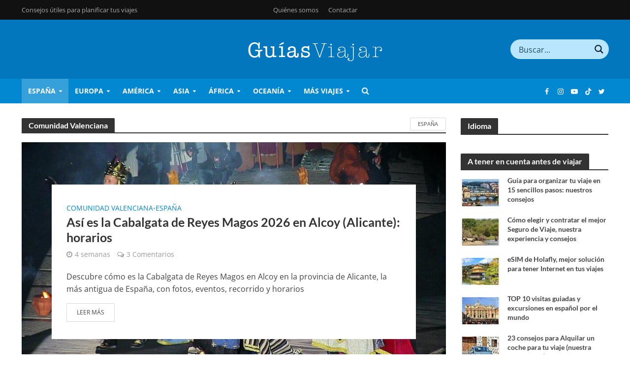

--- FILE ---
content_type: text/html; charset=UTF-8
request_url: https://guias-viajar.com/turismo-espana/visitar-comunidad-valenciana/
body_size: 90891
content:
<!DOCTYPE html><html lang="es" prefix="og: https://ogp.me/ns#"><head><script data-no-optimize="1">var litespeed_docref=sessionStorage.getItem("litespeed_docref");litespeed_docref&&(Object.defineProperty(document,"referrer",{get:function(){return litespeed_docref}}),sessionStorage.removeItem("litespeed_docref"));</script> <meta charset="UTF-8"><meta name="viewport" content="width=device-width,initial-scale=1.0"><link rel="pingback" href="https://guias-viajar.com/xmlrpc.php"><link rel="profile" href="https://gmpg.org/xfn/11" /><meta name="uri-translation" content="on" /><link rel="alternate" hreflang="es" href="https://guias-viajar.com/turismo-espana/visitar-comunidad-valenciana/" /><link rel="alternate" hreflang="ca" href="https://guias-viajar.com/ca/turismo-espana/visitar-comunidad-valenciana/" /><link rel="alternate" hreflang="eu" href="https://guias-viajar.com/eu/turismo-espana/visitar-comunidad-valenciana/" /><link rel="alternate" hreflang="gl" href="https://guias-viajar.com/gl/turismo-espana/visitar-comunidad-valenciana/" /><link rel="alternate" hreflang="en" href="https://guias-viajar.com/en/turismo-espana/visitar-comunidad-valenciana/" /><link rel="alternate" hreflang="fr" href="https://guias-viajar.com/fr/turismo-espana/visitar-comunidad-valenciana/" /><link rel="alternate" hreflang="de" href="https://guias-viajar.com/de/turismo-espana/visitar-comunidad-valenciana/" /><link rel="alternate" hreflang="pt" href="https://guias-viajar.com/pt/turismo-espana/visitar-comunidad-valenciana/" /><link rel="alternate" hreflang="nl" href="https://guias-viajar.com/nl/turismo-espana/visitar-comunidad-valenciana/" /><link rel="alternate" hreflang="pl" href="https://guias-viajar.com/pl/turismo-espana/visitar-comunidad-valenciana/" /><link rel="alternate" hreflang="sv" href="https://guias-viajar.com/sv/turismo-espana/visitar-comunidad-valenciana/" /><link rel="alternate" hreflang="no" href="https://guias-viajar.com/no/turismo-espana/visitar-comunidad-valenciana/" /><link rel="alternate" hreflang="el" href="https://guias-viajar.com/el/turismo-espana/visitar-comunidad-valenciana/" /><link rel="alternate" hreflang="ro" href="https://guias-viajar.com/ro/turismo-espana/visitar-comunidad-valenciana/" /><link rel="alternate" hreflang="zh-TW" href="https://guias-viajar.com/zh-TW/turismo-espana/visitar-comunidad-valenciana/" /><link rel="alternate" hreflang="ja" href="https://guias-viajar.com/ja/turismo-espana/visitar-comunidad-valenciana/" /><link rel="alternate" hreflang="ar" href="https://guias-viajar.com/ar/turismo-espana/visitar-comunidad-valenciana/" /><link rel="alternate" hreflang="ru" href="https://guias-viajar.com/ru/turismo-espana/visitar-comunidad-valenciana/" /><title>Comunidad Valenciana | Guías Viajar</title><meta name="robots" content="follow, index, max-snippet:-1, max-video-preview:-1, max-image-preview:large"/><link rel="canonical" href="https://guias-viajar.com/turismo-espana/visitar-comunidad-valenciana/" /><link rel="next" href="https://guias-viajar.com/turismo-espana/visitar-comunidad-valenciana/page/2/" /><meta property="og:locale" content="es_ES" /><meta property="og:type" content="article" /><meta property="og:title" content="Comunidad Valenciana | Guías Viajar" /><meta property="og:url" content="https://guias-viajar.com/turismo-espana/visitar-comunidad-valenciana/" /><meta property="og:site_name" content="Guías Viajar" /><meta property="article:publisher" content="https://www.facebook.com/guiasviajar" /><meta name="twitter:card" content="summary_large_image" /><meta name="twitter:title" content="Comunidad Valenciana | Guías Viajar" /><meta name="twitter:site" content="@@guiasviajar" /><meta name="twitter:label1" content="Entradas" /><meta name="twitter:data1" content="22" /> <script type="application/ld+json" class="rank-math-schema">{"@context":"https://schema.org","@graph":[{"@type":"NewsMediaOrganization","@id":"https://guias-viajar.com/#organization","name":"Gu\u00edas Viajar","url":"https://guias-viajar.com","sameAs":["https://www.facebook.com/guiasviajar","https://twitter.com/@guiasviajar","https://www.instagram.com/guiasviajar/","https://www.youtube.com/user/GUIASparaVIAJAR","https://www.tiktok.com/@guiasviajar"],"logo":{"@type":"ImageObject","@id":"https://guias-viajar.com/#logo","url":"https://guias-viajar.com/wp-content/uploads/2024/03/logo-guias-viajar-2.jpg","contentUrl":"https://guias-viajar.com/wp-content/uploads/2024/03/logo-guias-viajar-2.jpg","caption":"Gu\u00edas Viajar","inLanguage":"es"},"description":"Informaci\u00f3n, Gu\u00edas y Noticias sobre Viajes por Espa\u00f1a, Europa, Am\u00e9rica, Asia, \u00c1frica y Ocean\u00eda."},{"@type":"WebSite","@id":"https://guias-viajar.com/#website","url":"https://guias-viajar.com","name":"Gu\u00edas Viajar","alternateName":"Informaci\u00f3n, Gu\u00edas y Noticias sobre Viajes","publisher":{"@id":"https://guias-viajar.com/#organization"},"inLanguage":"es"},{"@type":"CollectionPage","@id":"https://guias-viajar.com/turismo-espana/visitar-comunidad-valenciana/#webpage","url":"https://guias-viajar.com/turismo-espana/visitar-comunidad-valenciana/","name":"Comunidad Valenciana | Gu\u00edas Viajar","isPartOf":{"@id":"https://guias-viajar.com/#website"},"inLanguage":"es"}]}</script> <link rel='dns-prefetch' href='//fonts.googleapis.com' /><link rel='dns-prefetch' href='//ep1.adtrafficquality.google' /><link rel='dns-prefetch' href='//ep2.adtrafficquality.google' /><link rel='dns-prefetch' href='//fonts.gstatic.com' /><link rel='dns-prefetch' href='//fundingchoicesmessages.google.com' /><link rel='dns-prefetch' href='//pagead2.googlesyndication.com' /><link rel='dns-prefetch' href='//region1.google-analytics.com' /><link rel='dns-prefetch' href='//securepubads.g.doubleclick.net' /><link rel='dns-prefetch' href='//www.googletagmanager.com' /><link rel="alternate" type="application/rss+xml" title="Guías Viajar &raquo; Feed" href="https://guias-viajar.com/feed/" /><link rel="alternate" type="application/rss+xml" title="Guías Viajar &raquo; Feed de los comentarios" href="https://guias-viajar.com/comments/feed/" /><link rel="alternate" type="application/rss+xml" title="Guías Viajar &raquo; Categoría Comunidad Valenciana del feed" href="https://guias-viajar.com/turismo-espana/visitar-comunidad-valenciana/feed/" /><style id='wp-img-auto-sizes-contain-inline-css' type='text/css'>img:is([sizes=auto i],[sizes^="auto," i]){contain-intrinsic-size:3000px 1500px}
/*# sourceURL=wp-img-auto-sizes-contain-inline-css */</style><style id="litespeed-ccss">ul{box-sizing:border-box}:root{--wp--preset--font-size--normal:16px;--wp--preset--font-size--huge:42px}.screen-reader-text{border:0;clip-path:inset(50%);height:1px;margin:-1px;overflow:hidden;padding:0;position:absolute;width:1px;word-wrap:normal!important}:where(figure){margin:0 0 1em}:root{--wp--preset--aspect-ratio--square:1;--wp--preset--aspect-ratio--4-3:4/3;--wp--preset--aspect-ratio--3-4:3/4;--wp--preset--aspect-ratio--3-2:3/2;--wp--preset--aspect-ratio--2-3:2/3;--wp--preset--aspect-ratio--16-9:16/9;--wp--preset--aspect-ratio--9-16:9/16;--wp--preset--color--black:#000000;--wp--preset--color--cyan-bluish-gray:#abb8c3;--wp--preset--color--white:#ffffff;--wp--preset--color--pale-pink:#f78da7;--wp--preset--color--vivid-red:#cf2e2e;--wp--preset--color--luminous-vivid-orange:#ff6900;--wp--preset--color--luminous-vivid-amber:#fcb900;--wp--preset--color--light-green-cyan:#7bdcb5;--wp--preset--color--vivid-green-cyan:#00d084;--wp--preset--color--pale-cyan-blue:#8ed1fc;--wp--preset--color--vivid-cyan-blue:#0693e3;--wp--preset--color--vivid-purple:#9b51e0;--wp--preset--color--herald-acc:#0288d1;--wp--preset--color--herald-meta:#999999;--wp--preset--color--herald-txt:#444444;--wp--preset--color--herald-bg:#ffffff;--wp--preset--gradient--vivid-cyan-blue-to-vivid-purple:linear-gradient(135deg,rgba(6,147,227,1) 0%,rgb(155,81,224) 100%);--wp--preset--gradient--light-green-cyan-to-vivid-green-cyan:linear-gradient(135deg,rgb(122,220,180) 0%,rgb(0,208,130) 100%);--wp--preset--gradient--luminous-vivid-amber-to-luminous-vivid-orange:linear-gradient(135deg,rgba(252,185,0,1) 0%,rgba(255,105,0,1) 100%);--wp--preset--gradient--luminous-vivid-orange-to-vivid-red:linear-gradient(135deg,rgba(255,105,0,1) 0%,rgb(207,46,46) 100%);--wp--preset--gradient--very-light-gray-to-cyan-bluish-gray:linear-gradient(135deg,rgb(238,238,238) 0%,rgb(169,184,195) 100%);--wp--preset--gradient--cool-to-warm-spectrum:linear-gradient(135deg,rgb(74,234,220) 0%,rgb(151,120,209) 20%,rgb(207,42,186) 40%,rgb(238,44,130) 60%,rgb(251,105,98) 80%,rgb(254,248,76) 100%);--wp--preset--gradient--blush-light-purple:linear-gradient(135deg,rgb(255,206,236) 0%,rgb(152,150,240) 100%);--wp--preset--gradient--blush-bordeaux:linear-gradient(135deg,rgb(254,205,165) 0%,rgb(254,45,45) 50%,rgb(107,0,62) 100%);--wp--preset--gradient--luminous-dusk:linear-gradient(135deg,rgb(255,203,112) 0%,rgb(199,81,192) 50%,rgb(65,88,208) 100%);--wp--preset--gradient--pale-ocean:linear-gradient(135deg,rgb(255,245,203) 0%,rgb(182,227,212) 50%,rgb(51,167,181) 100%);--wp--preset--gradient--electric-grass:linear-gradient(135deg,rgb(202,248,128) 0%,rgb(113,206,126) 100%);--wp--preset--gradient--midnight:linear-gradient(135deg,rgb(2,3,129) 0%,rgb(40,116,252) 100%);--wp--preset--font-size--small:12.8px;--wp--preset--font-size--medium:20px;--wp--preset--font-size--large:22.4px;--wp--preset--font-size--x-large:42px;--wp--preset--font-size--normal:16px;--wp--preset--font-size--huge:28.8px;--wp--preset--spacing--20:0.44rem;--wp--preset--spacing--30:0.67rem;--wp--preset--spacing--40:1rem;--wp--preset--spacing--50:1.5rem;--wp--preset--spacing--60:2.25rem;--wp--preset--spacing--70:3.38rem;--wp--preset--spacing--80:5.06rem;--wp--preset--shadow--natural:6px 6px 9px rgba(0, 0, 0, 0.2);--wp--preset--shadow--deep:12px 12px 50px rgba(0, 0, 0, 0.4);--wp--preset--shadow--sharp:6px 6px 0px rgba(0, 0, 0, 0.2);--wp--preset--shadow--outlined:6px 6px 0px -3px rgba(255, 255, 255, 1), 6px 6px rgba(0, 0, 0, 1);--wp--preset--shadow--crisp:6px 6px 0px rgba(0, 0, 0, 1)}@media screen{[data-icon]:before{font-family:"Simple-Line-Icons";content:attr(data-icon);speak:none;font-weight:400;font-variant:normal;text-transform:none;line-height:1;-webkit-font-smoothing:antialiased;-moz-osx-font-smoothing:grayscale}}html{-ms-text-size-adjust:100%;-webkit-text-size-adjust:100%}body{margin:0}article,details,figure,header,nav,summary{display:block}a{background-color:#fff0}h1{font-size:2em;margin:.67em 0}small{font-size:80%}img{border:0}svg:not(:root){overflow:hidden}figure{margin:1em 40px}button,input,textarea{color:inherit;font:inherit;margin:0}button{overflow:visible}button{text-transform:none}button,input[type=submit]{-webkit-appearance:button}button::-moz-focus-inner,input::-moz-focus-inner{border:0;padding:0}input{line-height:normal}input[type=checkbox]{-webkit-box-sizing:border-box;-moz-box-sizing:border-box;box-sizing:border-box;padding:0}input[type=search]{-webkit-appearance:textfield;-webkit-box-sizing:content-box;-moz-box-sizing:content-box;box-sizing:content-box}input[type=search]::-webkit-search-cancel-button,input[type=search]::-webkit-search-decoration{-webkit-appearance:none}textarea{overflow:auto}*{-webkit-box-sizing:border-box;-moz-box-sizing:border-box;box-sizing:border-box}:after,:before{-webkit-box-sizing:border-box;-moz-box-sizing:border-box;box-sizing:border-box}html{font-size:10px}button,input,textarea{font-family:inherit;font-size:inherit;line-height:inherit}figure{margin:0}img{vertical-align:middle}.container{margin-right:auto;margin-left:auto;padding-left:20px;padding-right:20px}@media (min-width:768px){.container{width:750px}}@media (min-width:992px){.container{width:970px}}@media (min-width:1200px){.container{width:1360px}}.row{margin-left:-20px;margin-right:-20px}.col-lg-12,.col-lg-3,.col-lg-4,.col-lg-8,.col-lg-9,.col-md-3,.col-md-9,.col-xs-3,.col-xs-9{position:relative;min-height:1px;padding-left:20px;padding-right:20px}.col-xs-3,.col-xs-9{float:left}.col-xs-9{width:75%}.col-xs-3{width:25%}@media (min-width:992px){.col-md-3,.col-md-9{float:left}.col-md-9{width:75%}.col-md-3{width:25%}}@media (min-width:1201px){.col-lg-12,.col-lg-3,.col-lg-4,.col-lg-8,.col-lg-9{float:left}.col-lg-12{width:100%}.col-lg-9{width:75%}.col-lg-8{width:66.66666667%}.col-lg-4{width:33.33333333%}.col-lg-3{width:25%}}.container:after,.container:before,.row:after,.row:before{content:" ";display:table}.container:after,.row:after{clear:both}@-ms-viewport{width:device-width}@media (max-width:767px){.hidden-xs{display:none!important}}@media (min-width:768px) and (max-width:991px){.hidden-sm{display:none!important}}@media (min-width:992px) and (max-width:1199px){.hidden-md{display:none!important}}@media (min-width:1200px){.hidden-lg{display:none!important}}.fa{display:inline-block;font:normal normal normal 14px/1 FontAwesome;font-size:inherit;text-rendering:auto;-webkit-font-smoothing:antialiased;-moz-osx-font-smoothing:grayscale}.fa-search:before{content:""}.fa-times:before{content:""}.fa-bars:before{content:""}.fa-angle-up:before{content:""}button::-moz-focus-inner{padding:0;border:0}a{text-decoration:none}img{max-width:100%;height:auto;vertical-align:middle;border:0;-ms-interpolation-mode:bicubic}ins{text-decoration:none}.herald-site-content{margin:0 auto;position:relative;z-index:1;width:1400px;padding:40px 0 1px 0;min-height:67vh}.entry-header{margin-bottom:25px}.herald-section{margin-bottom:0}.herald-section article.herald-single:last-of-type,.herald-section article:last-child{margin-bottom:40px}.herald-section:last-child,.widget article:last-child{margin-bottom:0}.herald-sidebar{margin-bottom:30px}.wp-caption-text{text-align:center;font-size:80%;line-height:1.6rem;color:#fff}.wp-caption-text{position:absolute;bottom:20px;left:0;background-color:rgb(0 0 0/.4);color:rgb(255 255 255/.8);z-index:600;max-width:30%;text-align:left;min-width:140px;padding:10px}.entry-title a{display:block;clear:both}.comment-respond a{padding-bottom:2px;border-bottom:2px solid #fff0}.screen-reader-text{clip:rect(1px,1px,1px,1px);position:absolute!important;height:1px;width:1px;overflow:hidden}.meta-category{display:-webkit-inline-box;display:-ms-inline-flexbox;display:inline-flex;-ms-flex-wrap:wrap;flex-wrap:wrap}.meta-category a{display:inline-block;vertical-align:top}.herald-post-thumbnail{position:relative;text-align:center;background-color:rgb(0 0 0/.05)}.entry-header .herald-date span:before,.entry-header .herald-rtime:before{font-family:FontAwesome;padding:0 0 3px 0;margin:0 5px 0 0;text-align:left;float:left}.entry-header .herald-date span:before{content:""}.entry-header .herald-rtime:before{content:""}.entry-meta .meta-item{margin-right:14px}.herald-no-pad{padding:0 15px 0 0!important}.herald-nav-toggle{width:30px;font-size:3rem;line-height:2.6rem;display:none;position:absolute}html{font-size:62.5%;-moz-osx-font-smoothing:grayscale;-webkit-font-smoothing:antialiased;text-rendering:optimizeLegibility}body{line-height:1.6;-ms-word-wrap:break-word;word-wrap:break-word}.h1,h1{line-height:1.25}h2{line-height:1.27}h3{line-height:1.29}h4{line-height:1.4}.h6{line-height:1.44}.h7{line-height:1.36}h1,h2,h3,h4{margin:0}.herald-sidebar{line-height:1.625}p{margin:0 0 1.5rem}ul{margin:0}ul li{margin-bottom:1.5rem}ul ul{margin-top:0;margin-bottom:0}.herald-site-header .header-top{font-size:1.3rem;font-weight:400}.meta-category{font-size:1.3rem;line-height:1.8rem}.herald-single .col-mod-single .meta-category{font-size:1.4rem;line-height:2rem}.meta-category a{text-transform:uppercase;font-weight:400;padding-bottom:2px;border-bottom:2px solid #fff0}.entry-meta{font-size:1.4rem;line-height:2.2rem}.entry-meta .meta-item{display:inline-block;vertical-align:top}.entry-meta .meta-item,.entry-meta span{font-size:1.4rem;line-height:1.8rem}.herald-menu{line-height:1.3;text-transform:uppercase}.header-top .herald-menu{text-transform:none;font-weight:400;font-size:1.3rem;line-height:1.8rem}.herald-header-sticky .h1{line-height:1;font-size:2.8rem}input[type=email],input[type=text],input[type=url],textarea{border:1px solid;padding:10px;outline:0;line-height:normal;width:100%;font-size:100%;margin:0;vertical-align:baseline;border-radius:2px}button{outline:0}input[type=submit]{display:inline-block;font-size:1.4rem;text-transform:uppercase;line-height:2.8rem;min-width:40px;height:40px;padding:5px 10px;border-radius:2px;max-width:200px;border:none;text-align:center;color:#fff}.submit{width:31.5%;height:50px;text-align:center;border:none;color:#fff;text-transform:uppercase}.herald-go-hor>*{display:inline-block;vertical-align:middle}.herald-site-header{position:relative;z-index:2}.hel-l{position:absolute;left:20px;top:0;z-index:1001;display:table;height:100%}.hel-c,.hel-l,.hel-r{display:-webkit-box;display:-ms-flexbox;display:flex;-webkit-box-align:center;-ms-flex-align:center;align-items:center}.herald-go-hor.hel-l{-webkit-box-orient:horizontal;-webkit-box-direction:normal;-ms-flex-direction:row;flex-direction:row;-webkit-box-pack:start;-ms-flex-pack:start;justify-content:flex-start}.herald-go-hor.hel-r{-webkit-box-orient:horizontal;-webkit-box-direction:normal;-ms-flex-direction:row;flex-direction:row;-webkit-box-pack:start;-ms-flex-pack:start;justify-content:flex-start}.hel-r{position:absolute;right:20px;top:0;z-index:1001;display:table}.hel-c{margin:0 auto;width:100%;text-align:center;z-index:1000;display:table}.herald-site-header li,.herald-site-header ul{list-style:none;margin:0;padding:0}.herald-site-header .herald-header-wraper{position:relative}.herald-site-header .site-branding{text-decoration:none;margin-bottom:0;display:inline-block}.herald-site-header>div:nth-child(2){z-index:5002}.herald-site-header>div:nth-child(3){z-index:5001}.herald-site-header>div:nth-child(4){z-index:5000}.header-top{height:40px;position:relative;z-index:1002}.header-top .hel-l>*{float:left}.header-top .hel-c>*{display:inline-block;vertical-align:top}.header-top .hel-c,.header-top .hel-l{line-height:4rem;height:auto}.hel-l.herald-go-hor{display:-webkit-box;display:-ms-flexbox;display:flex;-webkit-box-align:center;-ms-flex-align:center;align-items:center}.header-middle .col-lg-12{position:relative}.header-middle .hel-c{max-width:100%}.header-bottom,.herald-header-sticky{height:50px}.header-bottom .hel-l>*,.header-bottom .hel-r>*,.herald-header-sticky .hel-l>*,.herald-header-sticky .hel-r>*{display:inline-block;vertical-align:middle}.header-bottom .herald-in-popup{padding:0}.header-bottom .herald-menu>ul>li>a,.herald-header-sticky .herald-menu>ul>li>a{padding:0 13px;line-height:50px}.header-bottom .herald-menu li,.herald-header-sticky .herald-menu li{margin:0}.header-bottom .herald-menu-popup-search>span.fa{height:50px;padding:16px 0 14px}.header-bottom .herald-menu-popup-search>span{height:50px;padding:18px 0;width:40px;margin:0}.header-bottom .herald-soc-nav a{font-size:1.4rem;line-height:2.6rem;height:28px;width:28px;padding:2px;margin:11px 0}.header-bottom .herald-menu,.herald-header-sticky .herald-menu{margin:0}.herald-header-sticky .site-title.h1{font-size:2.8rem;line-height:1}.header-bottom .hel-el,.herald-header-sticky .hel-el{height:50px;position:relative;display:-webkit-box;display:-ms-flexbox;display:flex;-webkit-box-align:center;-ms-flex-align:center;align-items:center}.herald-header-sticky .site-title img{max-height:50px}.header-middle .hel-el{display:-webkit-box;display:-ms-flexbox;display:flex;-webkit-box-align:center;-ms-flex-align:center;align-items:center}.header-middle .hel-r{top:auto}.herald-soc-nav{margin:0;padding:0}.herald-soc-nav li{float:left;list-style:none}.herald-soc-nav li:last-child{margin-right:0}.herald-soc-nav a:before{font-family:FontAwesome;text-decoration:none}.herald-soc-nav a{position:relative;text-decoration:none;display:block;text-align:center;border-radius:2px}.herald-social-name{opacity:0;display:none;font-size:1.3rem}.herald-soc-nav li a[href*="@"]::before{content:""}.herald-soc-nav li a[href*="facebook."]::before{content:""}.herald-soc-nav li a[href*="instagram."]::before{content:""}.herald-soc-nav li a[href*="twitter."]::before{content:""}.herald-soc-nav li a[href*="youtube."]::before{content:""}.herald-soc-nav li a[href*="tiktok."]::before{content:""}.herald-header-sticky{position:fixed;-webkit-transform:translate3d(0,-100px,0);transform:translate3d(0,-100px,0);top:0;left:0;height:50px;max-height:100px;z-index:9999;width:100%}.herald-menu-popup-search{position:relative;-webkit-touch-callout:none}.herald-menu-popup-search .fa{float:left;height:40px;padding:13px 0;width:28px;text-align:center;animation:hover-fade .2s linear 0s forwards;-moz-animation:hover-fade .2s linear 0s forwards;-ms-animation:hover-fade .2s linear 0s forwards;-o-animation:hover-fade .2s linear 0s forwards;-webkit-animation:hover-fade .2s linear 0s forwards;-webkit-touch-callout:none}.herald-menu-popup-search .herald-in-popup{-webkit-box-shadow:0 2px 2px 0 rgb(0 0 0/.1);box-shadow:0 2px 2px 0 rgb(0 0 0/.1);float:left;position:absolute;top:100%;left:0;z-index:99999;padding:0;text-align:left;display:none;min-width:200px;animation:hover-fade .2s linear 0s forwards;-moz-animation:hover-fade .2s linear 0s forwards;-ms-animation:hover-fade .2s linear 0s forwards;-o-animation:hover-fade .2s linear 0s forwards;-webkit-animation:hover-fade .2s linear 0s forwards}.hel-c>*,.hel-l>*,.hel-r>*{margin:0 10px}.hel-l>:first-child{margin-left:0}.hel-r>:first-child{margin-right:0}.hel-l .herald-menu-popup-search{margin:0}.herald-mobile-nav ul{padding:0}.herald-mobile-nav ul .sub-menu{display:none}.herald-mobile-nav ul.herald-soc-nav{border-bottom:1px solid rgb(255 255 255/.15);padding-left:10px}.herald-mobile-nav ul.herald-soc-nav li{display:inline-block;width:auto;float:none;border:none}.herald-mobile-nav ul.herald-soc-nav li a{padding:14px 17px 0;border-bottom:0;display:block;font-size:1.4rem;height:28px;width:28px;padding:4px 2px;margin:10px 0}.herald-mobile-nav li{display:block;float:none;margin-bottom:0;position:relative;width:100%;clear:both}.herald-mobile-nav li a{line-height:2.1rem;font-size:1.6rem;text-transform:uppercase;margin-left:0;padding:16px 50px 15px 20px;width:100%;display:block;clear:both;margin:0}.herald-mobile-nav li .sub-menu a{padding-left:30px}.herald-mobile-nav li a{width:100%;display:block;min-height:50px}.herald-mobile-nav .herald-soc-nav li a{min-height:0}.header-bottom .hel-l,.header-bottom .hel-r{top:0!important}.site-title.h1{font-size:4rem;line-height:5rem}.herald-menu ul>li>a{float:left;padding:10px 15px 10px 15px}.herald-menu li{float:left;position:relative;list-style:none}.herald-menu li:last-child{margin-right:0}.herald-menu ul>.menu-item-has-children>a:after{font-family:FontAwesome;content:"";margin-left:7px;font-size:10px;float:right}.herald-menu ul ul{-webkit-box-shadow:0 1px 0 1px rgb(0 0 0/.1);box-shadow:0 1px 0 1px rgb(0 0 0/.1);float:left;position:absolute;top:100%;left:-999em;z-index:99999;padding:10px 0;text-align:left;opacity:0;-webkit-backface-visibility:hidden}.herald-menu .sub-menu{width:280px}.herald-menu .sub-menu li{display:block;margin:0;width:100%}.herald-menu .sub-menu li a{float:left;width:100%}.header-bottom .herald-menu li a{float:left}.herald-site-header .herald-soc-nav li{margin-bottom:0}.header-top .herald-menu>ul>li{margin:0}.header-top .herald-menu>ul>li>a{padding:11px 10px 11px}.herald-section article{position:relative;min-height:1px;padding-left:20px;padding-right:20px;display:block;vertical-align:top;float:left}.herald-lay-g{width:100%;width:340px;margin-bottom:25px}.herald-lay-g .herald-post-thumbnail{margin-bottom:0}.herald-lay-g .entry-header{margin-bottom:0}.herald-sidebar .herald-lay-g{max-width:100%}.col-mod-single.col-mod-main .entry-title{margin-top:0}.herald_posts_widget>.row{margin:0}.herald-goto-top{position:fixed;right:20px;bottom:14px;z-index:1041;width:38px;height:38px;display:none;background:0 0;text-indent:0;font-size:2.8rem;line-height:2.6rem;padding:5px 8px;text-align:center;border-radius:2px}.herald-single .entry-header{max-width:810px}.herald-section .herald-single{padding:0;float:none}.herald-single .entry-header .entry-meta{margin-top:10px}.entry-meta-wrapper .herald-share .meta-share-wrapper{display:none}.entry-meta-wrapper .herald-share .meks_ess span{font-size:1.4rem;display:inline-block;margin:0;top:0}.entry-meta-wrapper .herald-share .meks_ess a{text-align:center;display:block;width:100%;background:0 0;line-height:1.6;height:auto;margin-top:2px!important}.entry-meta-wrapper .herald-share .meks_ess a::before{font-size:1.2rem;width:20px}.entry-meta-wrapper .herald-share .meks_ess .socicon-twitter{color:#00aced}.entry-meta-wrapper .herald-share .meks_ess .socicon-facebook{color:#355a92}.entry-meta-wrapper .herald-share .meks_ess .socicon-linkedin{color:#007bb6}.entry-meta-wrapper .herald-share .meks_ess .socicon-pinterest{color:#c92228}.entry-meta-wrapper .herald-share .meks_ess .socicon-mail{color:#95a5a6}.entry-meta-wrapper .herald-share .meks_ess .socicon-whatsapp{color:#25d366}body .entry-meta-wrapper .herald-share .meks_ess a{border:none}.herald-post-thumbnail-single{margin-bottom:30px}.herald-sidebar .widget article{padding-left:0;padding-right:0}.widget-title{position:relative;width:100%;margin-bottom:20px}.widget-title span{padding:4px 14px 5px 14px;border-radius:2px 2px 0 0;display:inline-block}.widget-title:after{position:absolute;content:"";height:2px;width:100%;bottom:-2px;left:0}.widget{line-height:1.47;margin-bottom:40px}.herald_posts_widget .herald-lay-g .entry-header{margin-top:-7px}#respond{display:none}.comment-form input[type=email],.comment-form input[type=text],.comment-form input[type=url]{height:50px;width:100%}.comment-form-author,.comment-form-email,.comment-form-url{float:left;width:33.33%;padding:0 15px 0 0;margin-bottom:15px}.comment-form-url,.form-submit{padding:0;margin:0}.comment-form-comment{clear:both;margin-bottom:15px}textarea#comment{width:100%;clear:both;height:200px;resize:vertical}.comment-form{float:left;width:100%;clear:both}.comment-form{padding:40px}.comment-form-author,.comment-form-email,.comment-form-url{float:left;width:33.33%;padding:0 15px 0 0}.comment-form-url{padding:0}.comment-form-comment{margin-bottom:20px}.form-submit{margin-bottom:0;clear:both}.comment-respond{z-index:1000;position:relative;clear:both}.comment-form-author label,.comment-form-comment label,.comment-form-email label,.comment-form-url label{width:100%;float:left;margin:0 0 2px 0}#comment{padding:10px;height:150px;resize:vertical}#cancel-comment-reply-link{padding:0 0 5px 0;float:right;font-weight:400;font-size:1.45432rem;line-height:2rem;text-transform:uppercase;position:absolute;right:30px;top:20px}.form-submit input[type=submit]{min-width:200px;max-width:initial;width:auto;padding:5px 15px}.herald-responsive-header .herald-menu-popup-search,.herald-responsive-header input[type=text]{font-size:16px}@media (max-width:1023px) and (min-width:768px){html{font-size:58%}.herald-site-content{width:100%;padding:30px;max-width:768px}body .herald-sidebar{width:697px;padding:30px 8px}.herald-goto-top{right:10px}}@media (max-width:1249px) and (min-width:768px){body .hidden-md{display:block!important}body .hidden-sm{display:none!important}.herald-site-content{width:100%;padding:30px;max-width:1024px}.herald-site-header .container{width:100%}.herald-header-sticky .container{width:100%}.container{width:100%}.col-lg-12,.col-lg-3,.col-lg-4,.col-lg-8,.col-lg-9,.herald-section article{padding-right:15px;padding-left:15px}.row{margin-left:-15px;margin-right:-15px}.herald-single>.row>.col-lg-9{width:100%}.herald-site-content{margin-top:0!important}.herald-section.container{padding:0}.herald_posts_widget .row>.herald-lay-g{width:100%;padding:0}.herald-sidebar{display:-webkit-box;display:-ms-flexbox;display:flex;-ms-flex-flow:row wrap;-webkit-box-orient:horizontal;-webkit-box-direction:normal;flex-flow:row wrap;clear:both;width:947px;margin:0 15px 30px;float:none;padding:30px 138px;border-top:1px solid #eee;border-bottom:1px solid #eee}.herald-sidebar .herald-sticky,.herald-sidebar .widget{width:330px;float:none;display:inline-block;padding:0 15px}.herald-sticky .widget{width:100%;padding:0}.herald-lay-g{max-width:100%;margin-bottom:20px}.col-mod-single{margin-bottom:20px}.site-title img{max-height:50px}}@media (max-width:1359px) and (min-width:1250px){.herald-site-content{width:100%;padding:30px 0 0;max-width:100%}.container{width:100%;max-width:1233px}.herald-single>.row>.col-lg-9{width:73%}.herald-single>.row>.herald-sidebar{width:27%}.hel-l{left:15px}.hel-r{right:15px}}@media (max-width:1439px) and (min-width:1360px){.herald-site-content{width:100%;padding:30px 0 0;max-width:1300px}.herald-site-header .container{width:100%;max-width:1300px;padding:0}.herald-site-header .header-middle .hel-c{max-width:1300px}.herald-header-sticky .container{width:100%;max-width:1300px;padding:0}.container{width:100%;padding-left:0;padding-right:0}.hel-l{left:15px}.hel-r{right:15px}.hel-c{max-width:1300px}.herald-single>.row>.col-lg-9{width:74%}.herald-single>.row>.herald-sidebar{width:26%}}@media (max-width:1439px) and (min-width:1250px){.col-lg-12,.col-lg-3,.col-lg-4,.col-lg-8,.col-lg-9,.herald-section article{padding-right:15px;padding-left:15px}.row{margin-left:-15px;margin-right:-15px}}@media (max-width:1439px) and (min-width:768px){.herald_posts_widget .row>.herald-lay-g{width:100%;max-width:100%}}@media (max-width:1480px) and (min-width:1440px){.herald-site-content{width:1380px;padding:30px 0 1px}.herald-site-header .header-middle .hel-c{max-width:1380px}}@media only screen and (max-width:1249px){body,html{-webkit-backface-visibility:hidden;-moz-backface-visibility:hidden;-ms-backface-visibility:hidden}.herald-nav-toggle{display:block;left:10px}.herald-responsive-header{height:50px;z-index:2;background:#000;width:100%;position:fixed;top:0;left:0;-webkit-transform:translate3d(0,0,0);transform:translate3d(0,0,0)}.herald-site-content{margin-top:50px!important}.herald-responsive-header .container{text-align:center;height:50px;display:-webkit-box;display:-ms-flexbox;display:flex;-webkit-box-align:center;-ms-flex-align:center;align-items:center;-webkit-box-pack:center;-ms-flex-pack:center;justify-content:center}.herald-mobile-nav{position:fixed;top:0;left:-270px;width:270px;height:100%;overflow-x:none;overflow-y:auto;-webkit-overflow-scrolling:touch;-webkit-transform:translate3d(0,0,0);transform:translate3d(0,0,0)}.herald-responsive-header .herald-menu-popup-search{position:absolute;top:0;height:100%;padding:3px 10px 0 0;z-index:9999}.herald-responsive-header .container div:nth-last-child(3){right:84px}.herald-responsive-header .container div:nth-last-child(2){right:42px}.herald-responsive-header .container div:last-child{right:0}.herald-responsive-header .herald-menu-popup-search .herald-in-popup{left:auto;right:0;padding:15px 20px;margin:0;max-width:initial;width:300px;opacity:0}.herald-responsive-header .herald-menu-popup-search .herald-in-popup{display:none}.herald-responsive-header .herald-menu-popup-search .fa{width:32px}.herald-site-content{z-index:1}.herald-header-sticky{text-align:center}.herald-header-sticky .site-title{position:relative!important;display:inline-block}}@media screen and (max-width:1024px){html body{font-size:16px}body .h1,body h1{font-size:4rem;line-height:1.25}body h2{font-size:3.3rem;line-height:1.27}body h3{font-size:2.8rem;line-height:1.29}body h4{font-size:2.3rem;line-height:1.4}body .h6{font-size:1.6rem;line-height:1.44}body .h7{font-size:1.4rem;line-height:1.36}body .entry-meta span,body .entry-meta-single .meta-item.herald-rtime{font-size:1.4rem;line-height:2}body .herald-sidebar{font-size:1.6rem}}@media screen and (max-width:768px){.herald-post-thumbnail-single{margin-bottom:20px}.herald-single .entry-header .entry-meta{margin-top:3px}html body{font-size:16px}body .h1,body h1{font-size:3rem;line-height:1.25}body h2{font-size:2.8rem;line-height:1.27}body h3{font-size:2.8rem;line-height:1.29}body h4{font-size:2.3rem;line-height:1.4}body .h6{font-size:1.6rem;line-height:1.44}}@media (max-width:767px){html{font-size:56%}html body{font-size:15px;line-height:1.55}.col-lg-12,.col-lg-3,.col-lg-4,.col-lg-8,.col-lg-9,.herald-section article{padding-right:10px;padding-left:10px}.row{margin-left:-10px;margin-right:-10px}.container,.herald-site-content{max-width:375px;width:100%;clear:both;padding:10px}.herald-responsive-header .container{width:100%;max-width:100%;padding:0}.herald-lay-g{max-width:100%;width:100%;margin-bottom:20px}body .herald-sidebar{max-width:100%;float:none;margin:0 auto}.comment-form{padding:20px;margin-bottom:20px}.comment-form-author,.comment-form-email,.comment-form-url{width:100%;padding:0;margin-bottom:15px}input[type=submit]{max-width:100%;width:100%}.widget{margin-bottom:20px}.herald-sidebar .widget article:last-child{margin-bottom:0}.herald-sidebar{margin-bottom:20px}.herald-no-pad{padding:0 10px 0 0!important}.herald-sidebar,.widget-title{clear:both}#cancel-comment-reply-link{right:10px;top:-20px}.site-title img{max-height:50px}.site-title{font-size:2.4rem;line-height:53px}.h1.site-title{font-size:2.4rem;line-height:2.45}.herald-goto-top{display:none!important}}@media (max-width:400px){.herald-lay-g{max-width:100%}.site-title img{max-width:200px}}@keyframes hover-fade{0%{opacity:0}100%{opacity:1}}@-webkit-keyframes hover-fade{0%{opacity:0}100%{opacity:1}}h1,.h1{font-size:3.8rem}h2{font-size:2.5rem}h3{font-size:2rem}h4{font-size:1.6rem}.h6{font-size:1.5rem}.h7{font-size:1.4rem}.herald-sidebar{font-size:1.6rem}body{font-size:1.6rem}.widget{font-size:1.5rem}.herald-menu{font-size:1.4rem}.herald-sidebar .widget-title{font-size:1.6rem}.entry-meta .meta-item,.entry-meta span{font-size:1.4rem}.herald-site-header .header-top,.header-top .herald-menu ul{background:#111;color:#aaa}.header-top a{color:#aaa}.header-middle{background-color:#0277bd;color:#fff}.header-middle a{color:#fff}.header-middle.herald-header-wraper,.header-middle .col-lg-12{height:120px}.header-middle .site-title img{max-height:120px}.header-bottom{background:#0288d1;color:#fff}.header-bottom a{color:#fff}.header-bottom .current-menu-parent a{background-color:rgb(255 255 255/.2)}.header-bottom .sub-menu{background-color:#fff}.header-bottom .sub-menu>li>a{color:rgb(66 66 66/.7)}.header-bottom .sub-menu>li>a{color:rgb(66 66 66/.7)}.header-bottom .herald-in-popup{background-color:#fff}.header-bottom .herald-in-popup{background-color:#fff}.herald-header-sticky{background:#0288d1;color:#fff}.herald-header-sticky a{color:#fff}.herald-header-sticky .sub-menu{background-color:#fff}.herald-header-sticky .sub-menu a{color:#444}body{background-color:#fff;color:#444;font-family:"Open Sans";font-weight:400}.herald-site-content{background-color:#fff}h1,h2,h3,h4,.h1,.h6,.h7{font-family:"Lato";font-weight:700}.header-bottom .herald-menu,.herald-header-sticky .herald-menu,.herald-mobile-nav{font-family:"Open Sans";font-weight:600}a{color:#0288d1}.widget-title:after,.widget-title span{color:#fff;background-color:#333}h1,h2,h3,h4,.entry-title a{color:#333}.widget a{color:#0288d1}.widget .entry-title a{color:#444}input[type="submit"]{background-color:#0288d1}.entry-meta .meta-item,.entry-meta span{color:#999}input[type="text"],input[type="search"],input[type="email"],input[type="url"],textarea{border-color:rgb(68 68 68/.2)}.comment-form{background-color:rgb(68 68 68/.06);border:1px solid rgb(68 68 68/.15)}.herald-responsive-header,.herald-mobile-nav,.herald-responsive-header .herald-menu-popup-search .fa{color:#fff;background:#0288d1}.herald-responsive-header a{color:#fff}.herald-mobile-nav li a{color:#fff}.herald-mobile-nav li a{border-bottom:1px solid rgb(255 255 255/.15)}.herald-mobile-nav{border-right:1px solid rgb(255 255 255/.15)}.herald-goto-top{color:#fff;background-color:#333}.herald-responsive-header .herald-menu-popup-search .herald-in-popup{background:#fff}.site-title a{text-transform:none}.site-description{text-transform:none}.main-navigation{text-transform:uppercase}.entry-title{text-transform:none}.meta-category a{text-transform:uppercase}.herald-sidebar .widget-title{text-transform:none}@media only screen and (min-width:1249px){.herald-site-header .header-top,.header-middle,.header-bottom,.herald-header-sticky{display:block!important}.herald-responsive-header,.herald-mobile-nav{display:none!important}}.meks_ess .socicon-facebook{background:#3e5b98}.meks_ess .socicon-facebook:before{content:""}.meks_ess .socicon-twitter{background:#222}.meks_ess .socicon-twitter:before{content:""}.meks_ess .socicon-pinterest{background:#c92619}.meks_ess .socicon-pinterest:before{content:""}.meks_ess .socicon-linkedin{background:#3371b7}.meks_ess .socicon-linkedin:before{content:""}.meks_ess .socicon-whatsapp{background:#20B038}.meks_ess .socicon-whatsapp:before{content:""}.meks_ess .socicon-mail{background:#000}.meks_ess .socicon-mail:before{content:""}.meks_ess{display:-webkit-box;display:-webkit-flex;display:-ms-flexbox;display:flex;flex-wrap:wrap;text-align:center;padding:0;margin:0 0 20px 0;-webkit-box-pack:justify;-webkit-justify-content:space-between;-ms-flex-pack:justify;justify-content:space-between;position:relative;top:-5px}body .meks_ess .meks_ess-item{font-style:normal;text-decoration:none!important;font-family:inherit;color:#FFF;font-size:16px;-webkit-box-flex:1;-webkit-flex:1;-ms-flex:1;flex:1;max-width:100%;min-width:40px;height:40px;line-height:40px;margin-right:5px;margin-top:5px!important;box-shadow:none!important;border:0}.meks_ess .meks_ess-item:before{font-family:"socicon"!important;font-style:normal!important;font-size:14px;font-weight:normal!important;font-variant:normal!important;text-transform:none!important;-webkit-font-smoothing:antialiased;-moz-osx-font-smoothing:grayscale;display:inline-block;font-size:inherit;text-rendering:auto}.meks_ess .meks_ess-item span{font-family:inherit;position:relative;top:-1px;margin-left:8px}.meks_ess.no-labels span{display:none}.meks_ess.square{-webkit-box-pack:start;-ms-flex-pack:start;-webkit-justify-content:flex-start;justify-content:flex-start}.meks_ess.square .meks_ess-item{width:40px;border-radius:50%;-webkit-box-flex:none;-webkit-flex:none;-ms-flex:none;flex:none}.meks_ess.square .meks_ess-item{border-radius:0}.cmplz-hidden{display:none!important}div.asp_w.ajaxsearchpro,div.asp_w.asp_r,div.asp_w.asp_s{-webkit-box-sizing:content-box;-moz-box-sizing:content-box;-ms-box-sizing:content-box;-o-box-sizing:content-box;box-sizing:content-box;padding:0;margin:0;border:0;border-radius:0;text-transform:none;text-shadow:none;box-shadow:none;text-decoration:none;text-align:left;text-indent:initial;letter-spacing:normal;font-display:swap}div.asp_w_container div[id*=__original__]{display:none!important}div.asp_w.ajaxsearchpro{-webkit-box-sizing:border-box;-moz-box-sizing:border-box;-ms-box-sizing:border-box;-o-box-sizing:border-box;box-sizing:border-box}div.asp_w.asp_r,div.asp_w.asp_r *{-webkit-touch-callout:none}div.asp_w.ajaxsearchpro input[type=text]::-ms-clear{display:none;width:0;height:0}div.asp_w.ajaxsearchpro input[type=text]::-ms-reveal{display:none;width:0;height:0}div.asp_w.ajaxsearchpro input[type="search"]::-webkit-search-decoration,div.asp_w.ajaxsearchpro input[type="search"]::-webkit-search-cancel-button,div.asp_w.ajaxsearchpro input[type="search"]::-webkit-search-results-button,div.asp_w.ajaxsearchpro input[type="search"]::-webkit-search-results-decoration{display:none}div.asp_w.ajaxsearchpro input[type="search"]{appearance:auto!important;-webkit-appearance:none!important}.asp_clear{display:block!important;clear:both!important;margin:0!important;padding:0!important;width:auto!important;height:0!important}.hiddend{display:none!important}div.asp_w.ajaxsearchpro{width:100%;height:auto;border-radius:0;background:#fff0;overflow:hidden}div.asp_w.ajaxsearchpro.asp_non_compact{min-width:200px}div.asp_m.ajaxsearchpro .proinput input:before,div.asp_m.ajaxsearchpro .proinput input:after,div.asp_m.ajaxsearchpro .proinput form:before,div.asp_m.ajaxsearchpro .proinput form:after{display:none}div.asp_m.ajaxsearchpro .probox .proinput input::-ms-clear{display:none}div.asp_m.ajaxsearchpro .probox{width:auto;border-radius:5px;background:#FFF;overflow:hidden;border:1px solid #FFF;box-shadow:1px 0 3px #CCC inset;display:-webkit-flex;display:flex;-webkit-flex-direction:row;flex-direction:row;direction:ltr;align-items:stretch;isolation:isolate}div.asp_m.ajaxsearchpro .probox .proinput{width:1px;height:100%;float:left;box-shadow:none;position:relative;flex:1 1 auto;-webkit-flex:1 1 auto;z-index:0}div.asp_m.ajaxsearchpro .probox .proinput form{height:100%;margin:0!important;padding:0!important}div.asp_m.ajaxsearchpro .probox .proinput input{height:100%;width:100%;border:0;background:#fff0;box-shadow:none;padding:0;left:0;padding-top:2px;min-width:120px;min-height:unset;max-height:unset}div.asp_m.ajaxsearchpro .probox .proinput input.autocomplete{border:0;background:#fff0;width:100%;box-shadow:none;margin:0;padding:0;left:0}div.asp_m.ajaxsearchpro .probox .proloading,div.asp_m.ajaxsearchpro .probox .proclose,div.asp_m.ajaxsearchpro .probox .promagnifier,div.asp_m.ajaxsearchpro .probox .prosettings{width:20px;height:20px;min-width:unset;min-height:unset;background:none;background-size:20px 20px;float:right;box-shadow:none;margin:0;padding:0;z-index:1}div.asp_m.ajaxsearchpro .probox .proloading,div.asp_m.ajaxsearchpro .probox .proclose{background-position:center center;display:none;background-size:auto;background-repeat:no-repeat;background-color:#fff0}div.asp_m.ajaxsearchpro .probox .proloading{padding:2px;box-sizing:border-box}div.asp_m.ajaxsearchpro .probox .proclose{position:relative;z-index:2}div.asp_m.ajaxsearchpro .probox .promagnifier .innericon,div.asp_m.ajaxsearchpro .probox .prosettings .innericon{background-size:20px 20px;background-position:center center;background-repeat:no-repeat;background-color:#fff0;width:100%;height:100%;line-height:initial;text-align:center;overflow:hidden}div.asp_m.ajaxsearchpro .probox .promagnifier .innericon svg,div.asp_m.ajaxsearchpro .probox .prosettings .innericon svg{height:100%;width:22px;vertical-align:baseline;display:inline-block}div.asp_m.ajaxsearchpro .probox .proclose svg{background:#333;position:absolute;top:50%;width:20px;height:20px;left:50%;fill:#fefefe;box-sizing:border-box;box-shadow:0 0 0 2px rgb(255 255 255/.9)}div.asp_hidden_data,div.asp_hidden_data *{display:none}div.asp_w.asp_r{display:none}div.asp_w.asp_r *{text-decoration:none;text-shadow:none}div.asp_w.asp_r .results{overflow:hidden;width:auto;height:0;margin:0;padding:0}div.asp_w.asp_r .resdrg{height:auto}div[id*="ajaxsearchpro1_"] div.asp_loader,div[id*="ajaxsearchpro1_"] div.asp_loader *{box-sizing:border-box!important;margin:0;padding:0;box-shadow:none}div[id*="ajaxsearchpro1_"] div.asp_loader{box-sizing:border-box;display:flex;flex:0 1 auto;flex-direction:column;flex-grow:0;flex-shrink:0;flex-basis:28px;max-width:100%;max-height:100%;align-items:center;justify-content:center}div[id*="ajaxsearchpro1_"] div.asp_loader-inner{width:100%;margin:0 auto;text-align:center;height:100%}@-webkit-keyframes ball-scale{0%{-webkit-transform:scale(0);transform:scale(0)}100%{-webkit-transform:scale(1);transform:scale(1);opacity:0}}@keyframes ball-scale{0%{-webkit-transform:scale(0);transform:scale(0)}100%{-webkit-transform:scale(1);transform:scale(1);opacity:0}}div[id*="ajaxsearchpro1_"] div.asp_ball-scale>div{background-color:#4a89bf;border-radius:100%;-webkit-animation-fill-mode:both;animation-fill-mode:both;display:inline-block;height:100%;width:100%;-webkit-animation:ball-scale 1s 0s ease-in-out infinite;animation:ball-scale 1s 0s ease-in-out infinite}div[id*="ajaxsearchprores1_"] .asp_res_loader div.asp_loader,div[id*="ajaxsearchprores1_"] .asp_res_loader div.asp_loader *{box-sizing:border-box!important;margin:0;padding:0;box-shadow:none}div[id*="ajaxsearchprores1_"] .asp_res_loader div.asp_loader{box-sizing:border-box;display:flex;flex:0 1 auto;flex-direction:column;flex-grow:0;flex-shrink:0;flex-basis:28px;max-width:100%;max-height:100%;align-items:center;justify-content:center}div[id*="ajaxsearchprores1_"] .asp_res_loader div.asp_loader-inner{width:100%;margin:0 auto;text-align:center;height:100%}@-webkit-keyframes ball-scale{0%{-webkit-transform:scale(0);transform:scale(0)}100%{-webkit-transform:scale(1);transform:scale(1);opacity:0}}@keyframes ball-scale{0%{-webkit-transform:scale(0);transform:scale(0)}100%{-webkit-transform:scale(1);transform:scale(1);opacity:0}}div[id*="ajaxsearchprores1_"] .asp_res_loader div.asp_ball-scale>div{background-color:#4a89bf;border-radius:100%;-webkit-animation-fill-mode:both;animation-fill-mode:both;display:inline-block;height:100%;width:100%;-webkit-animation:ball-scale 1s 0s ease-in-out infinite;animation:ball-scale 1s 0s ease-in-out infinite}#ajaxsearchpro1_1 div.asp_loader,#ajaxsearchpro1_2 div.asp_loader,#ajaxsearchpro1_1 div.asp_loader *,#ajaxsearchpro1_2 div.asp_loader *{box-sizing:border-box!important;margin:0;padding:0;box-shadow:none}#ajaxsearchpro1_1 div.asp_loader,#ajaxsearchpro1_2 div.asp_loader{box-sizing:border-box;display:flex;flex:0 1 auto;flex-direction:column;flex-grow:0;flex-shrink:0;flex-basis:28px;max-width:100%;max-height:100%;align-items:center;justify-content:center}#ajaxsearchpro1_1 div.asp_loader-inner,#ajaxsearchpro1_2 div.asp_loader-inner{width:100%;margin:0 auto;text-align:center;height:100%}@-webkit-keyframes ball-scale{0%{-webkit-transform:scale(0);transform:scale(0)}100%{-webkit-transform:scale(1);transform:scale(1);opacity:0}}@keyframes ball-scale{0%{-webkit-transform:scale(0);transform:scale(0)}100%{-webkit-transform:scale(1);transform:scale(1);opacity:0}}#ajaxsearchpro1_1 div.asp_ball-scale>div,#ajaxsearchpro1_2 div.asp_ball-scale>div{background-color:#4a89bf;border-radius:100%;-webkit-animation-fill-mode:both;animation-fill-mode:both;display:inline-block;height:100%;width:100%;-webkit-animation:ball-scale 1s 0s ease-in-out infinite;animation:ball-scale 1s 0s ease-in-out infinite}div.asp_r.asp_r_1,div.asp_r.asp_r_1 *,div.asp_m.asp_m_1,div.asp_m.asp_m_1 *,div.asp_s.asp_s_1,div.asp_s.asp_s_1 *{-webkit-box-sizing:content-box;-moz-box-sizing:content-box;-ms-box-sizing:content-box;-o-box-sizing:content-box;box-sizing:content-box;border:0;border-radius:0;text-transform:none;text-shadow:none;box-shadow:none;text-decoration:none;text-align:left;letter-spacing:normal}div.asp_r.asp_r_1,div.asp_m.asp_m_1,div.asp_s.asp_s_1{-webkit-box-sizing:border-box;-moz-box-sizing:border-box;-ms-box-sizing:border-box;-o-box-sizing:border-box;box-sizing:border-box}div.asp_r.asp_r_1,div.asp_r.asp_r_1 *,div.asp_m.asp_m_1,div.asp_m.asp_m_1 *,div.asp_s.asp_s_1,div.asp_s.asp_s_1 *{padding:0;margin:0}.asp_w_container_1{width:25%}#ajaxsearchpro1_1,#ajaxsearchpro1_2,div.asp_m.asp_m_1{width:100%;height:auto;max-height:none;border-radius:5px;background:#d1eaff;margin-top:0;margin-bottom:0;background-image:-moz-radial-gradient(center,ellipse cover,#b9e6fc,#b9e6fc);background-image:-webkit-gradient(radial,center center,0,center center,100%,#b9e6fc,#b9e6fc);background-image:-webkit-radial-gradient(center,ellipse cover,#b9e6fc,#b9e6fc);background-image:-o-radial-gradient(center,ellipse cover,#b9e6fc,#b9e6fc);background-image:-ms-radial-gradient(center,ellipse cover,#b9e6fc,#b9e6fc);background-image:radial-gradient(ellipse at center,#b9e6fc,#b9e6fc);overflow:hidden;border:0 solid #4a89bf;border-radius:50px 50px 50px 50px;box-shadow:none}#ajaxsearchpro1_1 .probox,#ajaxsearchpro1_2 .probox,div.asp_m.asp_m_1 .probox{margin:6px;height:28px;background:#fff0;border:0 none #fff;border-radius:0;box-shadow:none}#ajaxsearchpro1_1 .probox .proinput,#ajaxsearchpro1_2 .probox .proinput,div.asp_m.asp_m_1 .probox .proinput{font-weight:400;font-family:"Open Sans";color:#042e49;font-size:1em;line-height:1.5em;text-shadow:none;line-height:normal;flex-grow:1;order:5;margin:0 0 0 10px;padding:0 5px}#ajaxsearchpro1_1 .probox .proinput input.orig,#ajaxsearchpro1_2 .probox .proinput input.orig,div.asp_m.asp_m_1 .probox .proinput input.orig{font-weight:400;font-family:"Open Sans";color:#042e49;font-size:1em;line-height:1.5em;text-shadow:none;line-height:normal;border:0;box-shadow:none;height:28px;position:relative;z-index:2;padding:0!important;padding-top:2px!important;margin:-1px 0 0-4px!important;width:100%;background:transparent!important}#ajaxsearchpro1_1 .probox .proinput input.autocomplete,#ajaxsearchpro1_2 .probox .proinput input.autocomplete,div.asp_m.asp_m_1 .probox .proinput input.autocomplete{font-weight:400;font-family:"Open Sans";color:#042e49;font-size:1em;line-height:1.5em;text-shadow:none;line-height:normal;opacity:.25;height:28px;display:block;position:relative;z-index:1;padding:0!important;margin:-1px 0 0-4px!important;margin-top:-28px!important;width:100%;background:transparent!important}div.asp_m.asp_m_1 .probox .proinput input.orig::-webkit-input-placeholder{font-weight:400;font-family:"Open Sans";color:#042e49;font-size:1em;text-shadow:none;opacity:.85}div.asp_m.asp_m_1 .probox .proinput input.orig::-moz-placeholder{font-weight:400;font-family:"Open Sans";color:#042e49;font-size:1em;text-shadow:none;opacity:.85}div.asp_m.asp_m_1 .probox .proinput input.orig:-ms-input-placeholder{font-weight:400;font-family:"Open Sans";color:#042e49;font-size:1em;text-shadow:none;opacity:.85}div.asp_m.asp_m_1 .probox .proinput input.orig:-moz-placeholder{font-weight:400;font-family:"Open Sans";color:#042e49;font-size:1em;text-shadow:none;opacity:.85;line-height:normal!important}#ajaxsearchpro1_1 .probox .proinput input.autocomplete,#ajaxsearchpro1_2 .probox .proinput input.autocomplete,div.asp_m.asp_m_1 .probox .proinput input.autocomplete{font-weight:400;font-family:"Open Sans";color:#042e49;font-size:1em;line-height:1.5em;text-shadow:none;line-height:normal;border:0;box-shadow:none}#ajaxsearchpro1_1 .probox .proloading,#ajaxsearchpro1_1 .probox .proclose,#ajaxsearchpro1_1 .probox .promagnifier,#ajaxsearchpro1_1 .probox .prosettings,#ajaxsearchpro1_2 .probox .proloading,#ajaxsearchpro1_2 .probox .proclose,#ajaxsearchpro1_2 .probox .promagnifier,#ajaxsearchpro1_2 .probox .prosettings,div.asp_m.asp_m_1 .probox .proloading,div.asp_m.asp_m_1 .probox .proclose,div.asp_m.asp_m_1 .probox .promagnifier,div.asp_m.asp_m_1 .probox .prosettings{width:28px;height:28px;flex:0 0 28px;flex-grow:0;order:7;text-align:center}#ajaxsearchpro1_1 .probox .proclose svg,#ajaxsearchpro1_2 .probox .proclose svg,div.asp_m.asp_m_1 .probox .proclose svg{fill:#fefefe;background:#333;box-shadow:0 0 0 2px rgb(255 255 255/.9);border-radius:50%;box-sizing:border-box;margin-left:-10px;margin-top:-10px;padding:4px}#ajaxsearchpro1_1 .probox .proloading,#ajaxsearchpro1_2 .probox .proloading,div.asp_m.asp_m_1 .probox .proloading{width:28px;height:28px;min-width:28px;min-height:28px;max-width:28px;max-height:28px}#ajaxsearchpro1_1 .probox .proloading .asp_loader,#ajaxsearchpro1_2 .probox .proloading .asp_loader,div.asp_m.asp_m_1 .probox .proloading .asp_loader{width:24px;height:24px;min-width:24px;min-height:24px;max-width:24px;max-height:24px}#ajaxsearchpro1_1 .probox .promagnifier,#ajaxsearchpro1_2 .probox .promagnifier,div.asp_m.asp_m_1 .probox .promagnifier{width:auto;height:28px;flex:0 0 auto;order:7;-webkit-flex:0 0 auto;-webkit-order:7}#ajaxsearchpro1_1 .probox .promagnifier .innericon,#ajaxsearchpro1_2 .probox .promagnifier .innericon,#ajaxsearchpro1_1 .probox .prosettings .innericon,#ajaxsearchpro1_2 .probox .prosettings .innericon,div.asp_m.asp_m_1 .probox .promagnifier .innericon,div.asp_m.asp_m_1 .probox .prosettings .innericon{text-align:center}#ajaxsearchpro1_1 .probox .promagnifier .innericon,#ajaxsearchpro1_2 .probox .promagnifier .innericon,div.asp_m.asp_m_1 .probox .promagnifier .innericon{display:block;width:28px;height:28px;float:right}#ajaxsearchpro1_1 .probox .promagnifier .asp_text_button,#ajaxsearchpro1_2 .probox .promagnifier .asp_text_button,div.asp_m.asp_m_1 .probox .promagnifier .asp_text_button{display:block;width:auto;height:28px;float:right;margin:0;padding:0 10px 0 2px;font-weight:400;font-family:"Open Sans";color:#333;font-size:15px;line-height:auto;text-shadow:none;line-height:28px}#ajaxsearchpro1_1 .probox .promagnifier .innericon svg,#ajaxsearchpro1_2 .probox .promagnifier .innericon svg,div.asp_m.asp_m_1 .probox .promagnifier .innericon svg{fill:#051b2d}#ajaxsearchpro1_1 .probox .prosettings .innericon svg,#ajaxsearchpro1_2 .probox .prosettings .innericon svg,div.asp_m.asp_m_1 .probox .prosettings .innericon svg{fill:#051b2d}#ajaxsearchpro1_1 .probox .promagnifier,#ajaxsearchpro1_2 .probox .promagnifier,div.asp_m.asp_m_1 .probox .promagnifier{width:28px;height:28px;background:#fff0;background-position:center center;background-repeat:no-repeat;order:11;-webkit-order:11;float:right;border:0 solid #fff;border-radius:0;box-shadow:0 0 0 0 rgb(255 255 255/.64) inset;background-size:100% 100%;background-position:center center;background-repeat:no-repeat}#ajaxsearchpro1_1 .probox .prosettings,#ajaxsearchpro1_2 .probox .prosettings,div.asp_m.asp_m_1 .probox .prosettings{width:28px;height:28px;background:#fff0;background-position:center center;background-repeat:no-repeat;order:10;-webkit-order:10;float:right;border:0 solid #fff;border-radius:0;box-shadow:0 0 0 0 rgb(255 255 255/.64) inset;background-size:100% 100%;align-self:flex-end}div.asp_r.asp_r_1{position:absolute;z-index:11000;width:40%;margin:12px 0 0 0}@media only screen and (min-width:641px) and (max-width:1024px){div.asp_r.asp_r_1{width:60%}}@media only screen and (max-width:640px){div.asp_r.asp_r_1{width:60%}}div.asp_r.asp_r_1 .asp_res_loader{background:#fff;height:200px;padding:10px}div.asp_r.asp_r_1 .asp_res_loader .asp_loader{height:200px;width:200px;margin:0 auto}div.asp_s.asp_s_1.searchsettings,div.asp_s.asp_s_1.searchsettings,div.asp_s.asp_s_1.searchsettings{direction:ltr;padding:0;background-image:-webkit-linear-gradient(185deg,#ffffff,#ffffff);background-image:-moz-linear-gradient(185deg,#ffffff,#ffffff);background-image:-o-linear-gradient(185deg,#ffffff,#ffffff);background-image:-ms-linear-gradient(185deg,#ffffff 0,#ffffff 100%);background-image:linear-gradient(185deg,#ffffff,#ffffff);box-shadow:1px 1px 0 1px #4a89bf;;max-width:208px;z-index:2}div.asp_s.asp_s_1.searchsettings.asp_s,div.asp_s.asp_s_1.searchsettings.asp_s,div.asp_s.asp_s_1.searchsettings.asp_s{z-index:11001}div.asp_s.asp_s_1.searchsettings form,div.asp_s.asp_s_1.searchsettings form,div.asp_s.asp_s_1.searchsettings form{display:flex}div.asp_r.asp_r_1.vertical{padding:4px;background:#fff;border-radius:3px;border:2px solid #4a89bf;border-radius:3px 3px 3px 3px;box-shadow:none;visibility:hidden;display:none}div.asp_r.asp_r_1.vertical .results{max-height:none;overflow-x:hidden;overflow-y:auto}div.asp_r.asp_r_1.vertical .results{scrollbar-width:thin;scrollbar-color:rgb(0 0 0/.5) #fff}div.asp_r.asp_r_1.vertical .results::-webkit-scrollbar{width:10px}div.asp_r.asp_r_1.vertical .results::-webkit-scrollbar-track{background:#fff;box-shadow:inset 0 0 12px 12px #fff0;border:none}div.asp_r.asp_r_1.vertical .results::-webkit-scrollbar-thumb{background:#fff0;box-shadow:inset 0 0 12px 12px #fff0;border:solid 2px #fff0;border-radius:12px}@media (hover:none),(max-width:500px){div.asp_r.asp_r_1.vertical .results::-webkit-scrollbar-thumb{box-shadow:inset 0 0 12px 12px rgb(0 0 0/.5)}}</style><link rel="preload" data-asynced="1" data-optimized="2" as="style" onload="this.onload=null;this.rel='stylesheet'" href="https://guias-viajar.com/wp-content/litespeed/css/770f4c20b74f9b02df276e0f43e9e78f.css?ver=3b3ea" /><script data-optimized="1" type="litespeed/javascript" data-src="https://guias-viajar.com/wp-content/plugins/litespeed-cache/assets/js/css_async.min.js"></script> <style id='global-styles-inline-css' type='text/css'>:root{--wp--preset--aspect-ratio--square: 1;--wp--preset--aspect-ratio--4-3: 4/3;--wp--preset--aspect-ratio--3-4: 3/4;--wp--preset--aspect-ratio--3-2: 3/2;--wp--preset--aspect-ratio--2-3: 2/3;--wp--preset--aspect-ratio--16-9: 16/9;--wp--preset--aspect-ratio--9-16: 9/16;--wp--preset--color--black: #000000;--wp--preset--color--cyan-bluish-gray: #abb8c3;--wp--preset--color--white: #ffffff;--wp--preset--color--pale-pink: #f78da7;--wp--preset--color--vivid-red: #cf2e2e;--wp--preset--color--luminous-vivid-orange: #ff6900;--wp--preset--color--luminous-vivid-amber: #fcb900;--wp--preset--color--light-green-cyan: #7bdcb5;--wp--preset--color--vivid-green-cyan: #00d084;--wp--preset--color--pale-cyan-blue: #8ed1fc;--wp--preset--color--vivid-cyan-blue: #0693e3;--wp--preset--color--vivid-purple: #9b51e0;--wp--preset--color--herald-acc: #0288d1;--wp--preset--color--herald-meta: #999999;--wp--preset--color--herald-txt: #444444;--wp--preset--color--herald-bg: #ffffff;--wp--preset--gradient--vivid-cyan-blue-to-vivid-purple: linear-gradient(135deg,rgb(6,147,227) 0%,rgb(155,81,224) 100%);--wp--preset--gradient--light-green-cyan-to-vivid-green-cyan: linear-gradient(135deg,rgb(122,220,180) 0%,rgb(0,208,130) 100%);--wp--preset--gradient--luminous-vivid-amber-to-luminous-vivid-orange: linear-gradient(135deg,rgb(252,185,0) 0%,rgb(255,105,0) 100%);--wp--preset--gradient--luminous-vivid-orange-to-vivid-red: linear-gradient(135deg,rgb(255,105,0) 0%,rgb(207,46,46) 100%);--wp--preset--gradient--very-light-gray-to-cyan-bluish-gray: linear-gradient(135deg,rgb(238,238,238) 0%,rgb(169,184,195) 100%);--wp--preset--gradient--cool-to-warm-spectrum: linear-gradient(135deg,rgb(74,234,220) 0%,rgb(151,120,209) 20%,rgb(207,42,186) 40%,rgb(238,44,130) 60%,rgb(251,105,98) 80%,rgb(254,248,76) 100%);--wp--preset--gradient--blush-light-purple: linear-gradient(135deg,rgb(255,206,236) 0%,rgb(152,150,240) 100%);--wp--preset--gradient--blush-bordeaux: linear-gradient(135deg,rgb(254,205,165) 0%,rgb(254,45,45) 50%,rgb(107,0,62) 100%);--wp--preset--gradient--luminous-dusk: linear-gradient(135deg,rgb(255,203,112) 0%,rgb(199,81,192) 50%,rgb(65,88,208) 100%);--wp--preset--gradient--pale-ocean: linear-gradient(135deg,rgb(255,245,203) 0%,rgb(182,227,212) 50%,rgb(51,167,181) 100%);--wp--preset--gradient--electric-grass: linear-gradient(135deg,rgb(202,248,128) 0%,rgb(113,206,126) 100%);--wp--preset--gradient--midnight: linear-gradient(135deg,rgb(2,3,129) 0%,rgb(40,116,252) 100%);--wp--preset--font-size--small: 12.8px;--wp--preset--font-size--medium: 20px;--wp--preset--font-size--large: 22.4px;--wp--preset--font-size--x-large: 42px;--wp--preset--font-size--normal: 16px;--wp--preset--font-size--huge: 28.8px;--wp--preset--spacing--20: 0.44rem;--wp--preset--spacing--30: 0.67rem;--wp--preset--spacing--40: 1rem;--wp--preset--spacing--50: 1.5rem;--wp--preset--spacing--60: 2.25rem;--wp--preset--spacing--70: 3.38rem;--wp--preset--spacing--80: 5.06rem;--wp--preset--shadow--natural: 6px 6px 9px rgba(0, 0, 0, 0.2);--wp--preset--shadow--deep: 12px 12px 50px rgba(0, 0, 0, 0.4);--wp--preset--shadow--sharp: 6px 6px 0px rgba(0, 0, 0, 0.2);--wp--preset--shadow--outlined: 6px 6px 0px -3px rgb(255, 255, 255), 6px 6px rgb(0, 0, 0);--wp--preset--shadow--crisp: 6px 6px 0px rgb(0, 0, 0);}:where(.is-layout-flex){gap: 0.5em;}:where(.is-layout-grid){gap: 0.5em;}body .is-layout-flex{display: flex;}.is-layout-flex{flex-wrap: wrap;align-items: center;}.is-layout-flex > :is(*, div){margin: 0;}body .is-layout-grid{display: grid;}.is-layout-grid > :is(*, div){margin: 0;}:where(.wp-block-columns.is-layout-flex){gap: 2em;}:where(.wp-block-columns.is-layout-grid){gap: 2em;}:where(.wp-block-post-template.is-layout-flex){gap: 1.25em;}:where(.wp-block-post-template.is-layout-grid){gap: 1.25em;}.has-black-color{color: var(--wp--preset--color--black) !important;}.has-cyan-bluish-gray-color{color: var(--wp--preset--color--cyan-bluish-gray) !important;}.has-white-color{color: var(--wp--preset--color--white) !important;}.has-pale-pink-color{color: var(--wp--preset--color--pale-pink) !important;}.has-vivid-red-color{color: var(--wp--preset--color--vivid-red) !important;}.has-luminous-vivid-orange-color{color: var(--wp--preset--color--luminous-vivid-orange) !important;}.has-luminous-vivid-amber-color{color: var(--wp--preset--color--luminous-vivid-amber) !important;}.has-light-green-cyan-color{color: var(--wp--preset--color--light-green-cyan) !important;}.has-vivid-green-cyan-color{color: var(--wp--preset--color--vivid-green-cyan) !important;}.has-pale-cyan-blue-color{color: var(--wp--preset--color--pale-cyan-blue) !important;}.has-vivid-cyan-blue-color{color: var(--wp--preset--color--vivid-cyan-blue) !important;}.has-vivid-purple-color{color: var(--wp--preset--color--vivid-purple) !important;}.has-black-background-color{background-color: var(--wp--preset--color--black) !important;}.has-cyan-bluish-gray-background-color{background-color: var(--wp--preset--color--cyan-bluish-gray) !important;}.has-white-background-color{background-color: var(--wp--preset--color--white) !important;}.has-pale-pink-background-color{background-color: var(--wp--preset--color--pale-pink) !important;}.has-vivid-red-background-color{background-color: var(--wp--preset--color--vivid-red) !important;}.has-luminous-vivid-orange-background-color{background-color: var(--wp--preset--color--luminous-vivid-orange) !important;}.has-luminous-vivid-amber-background-color{background-color: var(--wp--preset--color--luminous-vivid-amber) !important;}.has-light-green-cyan-background-color{background-color: var(--wp--preset--color--light-green-cyan) !important;}.has-vivid-green-cyan-background-color{background-color: var(--wp--preset--color--vivid-green-cyan) !important;}.has-pale-cyan-blue-background-color{background-color: var(--wp--preset--color--pale-cyan-blue) !important;}.has-vivid-cyan-blue-background-color{background-color: var(--wp--preset--color--vivid-cyan-blue) !important;}.has-vivid-purple-background-color{background-color: var(--wp--preset--color--vivid-purple) !important;}.has-black-border-color{border-color: var(--wp--preset--color--black) !important;}.has-cyan-bluish-gray-border-color{border-color: var(--wp--preset--color--cyan-bluish-gray) !important;}.has-white-border-color{border-color: var(--wp--preset--color--white) !important;}.has-pale-pink-border-color{border-color: var(--wp--preset--color--pale-pink) !important;}.has-vivid-red-border-color{border-color: var(--wp--preset--color--vivid-red) !important;}.has-luminous-vivid-orange-border-color{border-color: var(--wp--preset--color--luminous-vivid-orange) !important;}.has-luminous-vivid-amber-border-color{border-color: var(--wp--preset--color--luminous-vivid-amber) !important;}.has-light-green-cyan-border-color{border-color: var(--wp--preset--color--light-green-cyan) !important;}.has-vivid-green-cyan-border-color{border-color: var(--wp--preset--color--vivid-green-cyan) !important;}.has-pale-cyan-blue-border-color{border-color: var(--wp--preset--color--pale-cyan-blue) !important;}.has-vivid-cyan-blue-border-color{border-color: var(--wp--preset--color--vivid-cyan-blue) !important;}.has-vivid-purple-border-color{border-color: var(--wp--preset--color--vivid-purple) !important;}.has-vivid-cyan-blue-to-vivid-purple-gradient-background{background: var(--wp--preset--gradient--vivid-cyan-blue-to-vivid-purple) !important;}.has-light-green-cyan-to-vivid-green-cyan-gradient-background{background: var(--wp--preset--gradient--light-green-cyan-to-vivid-green-cyan) !important;}.has-luminous-vivid-amber-to-luminous-vivid-orange-gradient-background{background: var(--wp--preset--gradient--luminous-vivid-amber-to-luminous-vivid-orange) !important;}.has-luminous-vivid-orange-to-vivid-red-gradient-background{background: var(--wp--preset--gradient--luminous-vivid-orange-to-vivid-red) !important;}.has-very-light-gray-to-cyan-bluish-gray-gradient-background{background: var(--wp--preset--gradient--very-light-gray-to-cyan-bluish-gray) !important;}.has-cool-to-warm-spectrum-gradient-background{background: var(--wp--preset--gradient--cool-to-warm-spectrum) !important;}.has-blush-light-purple-gradient-background{background: var(--wp--preset--gradient--blush-light-purple) !important;}.has-blush-bordeaux-gradient-background{background: var(--wp--preset--gradient--blush-bordeaux) !important;}.has-luminous-dusk-gradient-background{background: var(--wp--preset--gradient--luminous-dusk) !important;}.has-pale-ocean-gradient-background{background: var(--wp--preset--gradient--pale-ocean) !important;}.has-electric-grass-gradient-background{background: var(--wp--preset--gradient--electric-grass) !important;}.has-midnight-gradient-background{background: var(--wp--preset--gradient--midnight) !important;}.has-small-font-size{font-size: var(--wp--preset--font-size--small) !important;}.has-medium-font-size{font-size: var(--wp--preset--font-size--medium) !important;}.has-large-font-size{font-size: var(--wp--preset--font-size--large) !important;}.has-x-large-font-size{font-size: var(--wp--preset--font-size--x-large) !important;}
/*# sourceURL=global-styles-inline-css */</style><style id='classic-theme-styles-inline-css' type='text/css'>/*! This file is auto-generated */
.wp-block-button__link{color:#fff;background-color:#32373c;border-radius:9999px;box-shadow:none;text-decoration:none;padding:calc(.667em + 2px) calc(1.333em + 2px);font-size:1.125em}.wp-block-file__button{background:#32373c;color:#fff;text-decoration:none}
/*# sourceURL=/wp-includes/css/classic-themes.min.css */</style><style id='toc-screen-inline-css' type='text/css'>div#toc_container {width: 100%;}div#toc_container ul li {font-size: 110%;}
/*# sourceURL=toc-screen-inline-css */</style><link data-service="google-fonts" data-category="marketing" rel='stylesheet' id='herald-fonts-css' data-href='https://fonts.googleapis.com/css?family=Open+Sans%3A400%2C600%7CLato%3A400%2C700&#038;subset=latin&#038;ver=2.6.2' type='text/css' media='all' /><style id='herald-main-inline-css' type='text/css'>h1, .h1, .herald-no-sid .herald-posts .h2{ font-size: 3.8rem; }h2, .h2, .herald-no-sid .herald-posts .h3{ font-size: 2.5rem; }h3, .h3, .herald-no-sid .herald-posts .h4 { font-size: 2.0rem; }h4, .h4, .herald-no-sid .herald-posts .h5 { font-size: 1.6rem; }h5, .h5, .herald-no-sid .herald-posts .h6 { font-size: 1.4rem; }h6, .h6, .herald-no-sid .herald-posts .h7 { font-size: 1.5rem; }.h7 {font-size: 1.4rem;}.herald-entry-content, .herald-sidebar{font-size: 1.6rem;}.entry-content .entry-headline{font-size: 1.9rem;}body{font-size: 1.6rem;}.widget{font-size: 1.5rem;}.herald-menu{font-size: 1.4rem;}.herald-mod-title .herald-mod-h, .herald-sidebar .widget-title{font-size: 1.6rem;}.entry-meta .meta-item, .entry-meta a, .entry-meta span{font-size: 1.4rem;}.entry-meta.meta-small .meta-item, .entry-meta.meta-small a, .entry-meta.meta-small span{font-size: 1.3rem;}.herald-site-header .header-top,.header-top .herald-in-popup,.header-top .herald-menu ul {background: #111111;color: #aaaaaa;}.header-top a {color: #aaaaaa;}.header-top a:hover,.header-top .herald-menu li:hover > a{color: #ffffff;}.header-top .herald-menu-popup:hover > span,.header-top .herald-menu-popup-search span:hover,.header-top .herald-menu-popup-search.herald-search-active{color: #ffffff;}#wp-calendar tbody td a{background: #0288d1;color:#FFF;}.header-top .herald-login #loginform label,.header-top .herald-login p,.header-top a.btn-logout {color: #ffffff;}.header-top .herald-login #loginform input {color: #111111;}.header-top .herald-login .herald-registration-link:after {background: rgba(255,255,255,0.25);}.header-top .herald-login #loginform input[type=submit],.header-top .herald-in-popup .btn-logout {background-color: #ffffff;color: #111111;}.header-top a.btn-logout:hover{color: #111111;}.header-middle{background-color: #0277bd;color: #ffffff;}.header-middle a{color: #ffffff;}.header-middle.herald-header-wraper,.header-middle .col-lg-12{height: 120px;}.header-middle .site-title img{max-height: 120px;}.header-middle .sub-menu{background-color: #ffffff;}.header-middle .sub-menu a,.header-middle .herald-search-submit:hover,.header-middle li.herald-mega-menu .col-lg-3 a:hover,.header-middle li.herald-mega-menu .col-lg-3 a:hover:after{color: #111111;}.header-middle .herald-menu li:hover > a,.header-middle .herald-menu-popup-search:hover > span,.header-middle .herald-cart-icon:hover > a{color: #111111;background-color: #ffffff;}.header-middle .current-menu-parent a,.header-middle .current-menu-ancestor a,.header-middle .current_page_item > a,.header-middle .current-menu-item > a{background-color: rgba(255,255,255,0.2); }.header-middle .sub-menu > li > a,.header-middle .herald-search-submit,.header-middle li.herald-mega-menu .col-lg-3 a{color: rgba(17,17,17,0.7); }.header-middle .sub-menu > li:hover > a{color: #111111; }.header-middle .herald-in-popup{background-color: #ffffff;}.header-middle .herald-menu-popup a{color: #111111;}.header-middle .herald-in-popup{background-color: #ffffff;}.header-middle .herald-search-input{color: #111111;}.header-middle .herald-menu-popup a{color: #111111;}.header-middle .herald-menu-popup > span,.header-middle .herald-search-active > span{color: #ffffff;}.header-middle .herald-menu-popup:hover > span,.header-middle .herald-search-active > span{background-color: #ffffff;color: #111111;}.header-middle .herald-login #loginform label,.header-middle .herald-login #loginform input,.header-middle .herald-login p,.header-middle a.btn-logout,.header-middle .herald-login .herald-registration-link:hover,.header-middle .herald-login .herald-lost-password-link:hover {color: #111111;}.header-middle .herald-login .herald-registration-link:after {background: rgba(17,17,17,0.15);}.header-middle .herald-login a,.header-middle .herald-username a {color: #111111;}.header-middle .herald-login a:hover,.header-middle .herald-login .herald-registration-link,.header-middle .herald-login .herald-lost-password-link {color: #0277bd;}.header-middle .herald-login #loginform input[type=submit],.header-middle .herald-in-popup .btn-logout {background-color: #0277bd;color: #ffffff;}.header-middle a.btn-logout:hover{color: #ffffff;}.header-bottom{background: #0288d1;color: #ffffff;}.header-bottom a,.header-bottom .herald-site-header .herald-search-submit{color: #ffffff;}.header-bottom a:hover{color: #424242;}.header-bottom a:hover,.header-bottom .herald-menu li:hover > a,.header-bottom li.herald-mega-menu .col-lg-3 a:hover:after{color: #424242;}.header-bottom .herald-menu li:hover > a,.header-bottom .herald-menu-popup-search:hover > span,.header-bottom .herald-cart-icon:hover > a {color: #424242;background-color: #ffffff;}.header-bottom .current-menu-parent a,.header-bottom .current-menu-ancestor a,.header-bottom .current_page_item > a,.header-bottom .current-menu-item > a {background-color: rgba(255,255,255,0.2); }.header-bottom .sub-menu{background-color: #ffffff;}.header-bottom .herald-menu li.herald-mega-menu .col-lg-3 a,.header-bottom .sub-menu > li > a,.header-bottom .herald-search-submit{color: rgba(66,66,66,0.7); }.header-bottom .herald-menu li.herald-mega-menu .col-lg-3 a:hover,.header-bottom .sub-menu > li:hover > a{color: #424242; }.header-bottom .sub-menu > li > a,.header-bottom .herald-search-submit{color: rgba(66,66,66,0.7); }.header-bottom .sub-menu > li:hover > a{color: #424242; }.header-bottom .herald-in-popup {background-color: #ffffff;}.header-bottom .herald-menu-popup a {color: #424242;}.header-bottom .herald-in-popup,.header-bottom .herald-search-input {background-color: #ffffff;}.header-bottom .herald-menu-popup a,.header-bottom .herald-search-input{color: #424242;}.header-bottom .herald-menu-popup > span,.header-bottom .herald-search-active > span{color: #ffffff;}.header-bottom .herald-menu-popup:hover > span,.header-bottom .herald-search-active > span{background-color: #ffffff;color: #424242;}.header-bottom .herald-login #loginform label,.header-bottom .herald-login #loginform input,.header-bottom .herald-login p,.header-bottom a.btn-logout,.header-bottom .herald-login .herald-registration-link:hover,.header-bottom .herald-login .herald-lost-password-link:hover,.herald-responsive-header .herald-login #loginform label,.herald-responsive-header .herald-login #loginform input,.herald-responsive-header .herald-login p,.herald-responsive-header a.btn-logout,.herald-responsive-header .herald-login .herald-registration-link:hover,.herald-responsive-header .herald-login .herald-lost-password-link:hover {color: #424242;}.header-bottom .herald-login .herald-registration-link:after,.herald-responsive-header .herald-login .herald-registration-link:after {background: rgba(66,66,66,0.15);}.header-bottom .herald-login a,.herald-responsive-header .herald-login a {color: #424242;}.header-bottom .herald-login a:hover,.header-bottom .herald-login .herald-registration-link,.header-bottom .herald-login .herald-lost-password-link,.herald-responsive-header .herald-login a:hover,.herald-responsive-header .herald-login .herald-registration-link,.herald-responsive-header .herald-login .herald-lost-password-link {color: #0288d1;}.header-bottom .herald-login #loginform input[type=submit],.herald-responsive-header .herald-login #loginform input[type=submit],.header-bottom .herald-in-popup .btn-logout,.herald-responsive-header .herald-in-popup .btn-logout {background-color: #0288d1;color: #ffffff;}.header-bottom a.btn-logout:hover,.herald-responsive-header a.btn-logout:hover {color: #ffffff;}.herald-header-sticky{background: #0288d1;color: #ffffff;}.herald-header-sticky a{color: #ffffff;}.herald-header-sticky .herald-menu li:hover > a{color: #444444;background-color: #ffffff;}.herald-header-sticky .sub-menu{background-color: #ffffff;}.herald-header-sticky .sub-menu a{color: #444444;}.herald-header-sticky .sub-menu > li:hover > a{color: #0288d1;}.herald-header-sticky .herald-in-popup,.herald-header-sticky .herald-search-input {background-color: #ffffff;}.herald-header-sticky .herald-menu-popup a{color: #444444;}.herald-header-sticky .herald-menu-popup > span,.herald-header-sticky .herald-search-active > span{color: #ffffff;}.herald-header-sticky .herald-menu-popup:hover > span,.herald-header-sticky .herald-search-active > span{background-color: #ffffff;color: #444444;}.herald-header-sticky .herald-search-input,.herald-header-sticky .herald-search-submit{color: #444444;}.herald-header-sticky .herald-menu li:hover > a,.herald-header-sticky .herald-menu-popup-search:hover > span,.herald-header-sticky .herald-cart-icon:hover a {color: #444444;background-color: #ffffff;}.herald-header-sticky .herald-login #loginform label,.herald-header-sticky .herald-login #loginform input,.herald-header-sticky .herald-login p,.herald-header-sticky a.btn-logout,.herald-header-sticky .herald-login .herald-registration-link:hover,.herald-header-sticky .herald-login .herald-lost-password-link:hover {color: #444444;}.herald-header-sticky .herald-login .herald-registration-link:after {background: rgba(68,68,68,0.15);}.herald-header-sticky .herald-login a {color: #444444;}.herald-header-sticky .herald-login a:hover,.herald-header-sticky .herald-login .herald-registration-link,.herald-header-sticky .herald-login .herald-lost-password-link {color: #0288d1;}.herald-header-sticky .herald-login #loginform input[type=submit],.herald-header-sticky .herald-in-popup .btn-logout {background-color: #0288d1;color: #ffffff;}.herald-header-sticky a.btn-logout:hover{color: #ffffff;}.header-trending{background: #eeeeee;color: #666666;}.header-trending a{color: #666666;}.header-trending a:hover{color: #111111;}body { background-color: #ffffff;color: #444444;font-family: 'Open Sans';font-weight: 400;}.herald-site-content{background-color:#ffffff;}h1, h2, h3, h4, h5, h6,.h1, .h2, .h3, .h4, .h5, .h6, .h7,.wp-block-cover .wp-block-cover-image-text, .wp-block-cover .wp-block-cover-text, .wp-block-cover h2, .wp-block-cover-image .wp-block-cover-image-text, .wp-block-cover-image .wp-block-cover-text, .wp-block-cover-image h2{font-family: 'Lato';font-weight: 700;}.header-middle .herald-menu,.header-bottom .herald-menu,.herald-header-sticky .herald-menu,.herald-mobile-nav{font-family: 'Open Sans';font-weight: 600;}.herald-menu li.herald-mega-menu .herald-ovrld .meta-category a{font-family: 'Open Sans';font-weight: 400;}.herald-entry-content blockquote p{color: #0288d1;}pre {background: rgba(68,68,68,0.06);border: 1px solid rgba(68,68,68,0.2);}thead {background: rgba(68,68,68,0.06);}a,.entry-title a:hover,.herald-menu .sub-menu li .meta-category a{color: #0288d1;}.entry-meta-wrapper .entry-meta span:before,.entry-meta-wrapper .entry-meta a:before,.entry-meta-wrapper .entry-meta .meta-item:before,.entry-meta-wrapper .entry-meta div,li.herald-mega-menu .sub-menu .entry-title a,.entry-meta-wrapper .herald-author-twitter{color: #444444;}.herald-mod-title h1,.herald-mod-title h2,.herald-mod-title h4{color: #ffffff;}.herald-mod-head:after,.herald-mod-title .herald-color,.widget-title:after,.widget-title span{color: #ffffff;background-color: #333333;}.herald-mod-title .herald-color a{color: #ffffff;}.herald-ovrld .meta-category a,.herald-fa-wrapper .meta-category a{background-color: #0288d1;}.meta-tags a,.widget_tag_cloud a,.herald-share-meta:after,.wp-block-tag-cloud a{background: rgba(51,51,51,0.1);}h1, h2, h3, h4, h5, h6,.entry-title a {color: #333333;}.herald-pagination .page-numbers,.herald-mod-subnav a,.herald-mod-actions a,.herald-slider-controls div,.meta-tags a,.widget.widget_tag_cloud a,.herald-sidebar .mks_autor_link_wrap a,.herald-sidebar .meks-instagram-follow-link a,.mks_themeforest_widget .mks_read_more a,.herald-read-more,.wp-block-tag-cloud a{color: #444444;}.widget.widget_tag_cloud a:hover,.entry-content .meta-tags a:hover,.wp-block-tag-cloud a:hover{background-color: #0288d1;color: #FFF;}.herald-pagination .prev.page-numbers,.herald-pagination .next.page-numbers,.herald-pagination .prev.page-numbers:hover,.herald-pagination .next.page-numbers:hover,.herald-pagination .page-numbers.current,.herald-pagination .page-numbers.current:hover,.herald-next a,.herald-pagination .herald-next a:hover,.herald-prev a,.herald-pagination .herald-prev a:hover,.herald-load-more a,.herald-load-more a:hover,.entry-content .herald-search-submit,.herald-mod-desc .herald-search-submit,.wpcf7-submit,body div.wpforms-container-full .wpforms-form input[type=submit], body div.wpforms-container-full .wpforms-form button[type=submit], body div.wpforms-container-full .wpforms-form .wpforms-page-button {background-color:#0288d1;color: #FFF;}.herald-pagination .page-numbers:hover{background-color: rgba(68,68,68,0.1);}.widget a,.recentcomments a,.widget a:hover,.herald-sticky-next a:hover,.herald-sticky-prev a:hover,.herald-mod-subnav a:hover,.herald-mod-actions a:hover,.herald-slider-controls div:hover,.meta-tags a:hover,.widget_tag_cloud a:hover,.mks_autor_link_wrap a:hover,.meks-instagram-follow-link a:hover,.mks_themeforest_widget .mks_read_more a:hover,.herald-read-more:hover,.widget .entry-title a:hover,li.herald-mega-menu .sub-menu .entry-title a:hover,.entry-meta-wrapper .meta-item:hover a,.entry-meta-wrapper .meta-item:hover a:before,.entry-meta-wrapper .herald-share:hover > span,.entry-meta-wrapper .herald-author-name:hover,.entry-meta-wrapper .herald-author-twitter:hover,.entry-meta-wrapper .herald-author-twitter:hover:before{color:#0288d1;}.widget ul li a,.widget .entry-title a,.herald-author-name,.entry-meta-wrapper .meta-item,.entry-meta-wrapper .meta-item span,.entry-meta-wrapper .meta-item a,.herald-mod-actions a{color: #444444;}.widget li:before{background: rgba(68,68,68,0.3);}.widget_categories .count{background: #0288d1;color: #FFF;}input[type="submit"],button[type="submit"],body div.wpforms-container-full .wpforms-form input[type=submit]:hover, body div.wpforms-container-full .wpforms-form button[type=submit]:hover, body div.wpforms-container-full .wpforms-form .wpforms-page-button:hover,.spinner > div{background-color: #0288d1;}.herald-mod-actions a:hover,.comment-body .edit-link a,.herald-breadcrumbs a:hover{color:#0288d1;}.herald-header-wraper .herald-soc-nav a:hover,.meta-tags span,li.herald-mega-menu .herald-ovrld .entry-title a,li.herald-mega-menu .herald-ovrld .entry-title a:hover,.herald-ovrld .entry-meta .herald-reviews i:before{color: #FFF;}.entry-meta .meta-item, .entry-meta span, .entry-meta a,.meta-category span,.post-date,.recentcomments,.rss-date,.comment-metadata a,.entry-meta a:hover,.herald-menu li.herald-mega-menu .col-lg-3 a:after,.herald-breadcrumbs,.herald-breadcrumbs a,.entry-meta .herald-reviews i:before{color: #999999;}.herald-lay-a .herald-lay-over{background: #ffffff;}.herald-pagination a:hover,input[type="submit"]:hover,button[type="submit"]:hover,.entry-content .herald-search-submit:hover,.wpcf7-submit:hover,.herald-fa-wrapper .meta-category a:hover,.herald-ovrld .meta-category a:hover,.herald-mod-desc .herald-search-submit:hover,.herald-single-sticky .herald-share .meks_ess a:hover,body div.wpforms-container-full .wpforms-form input[type=submit]:hover, body div.wpforms-container-full .wpforms-form button[type=submit]:hover, body div.wpforms-container-full .wpforms-form .wpforms-page-button:hover{cursor: pointer;text-decoration: none;background-image: -moz-linear-gradient(left,rgba(0,0,0,0.1) 0%,rgba(0,0,0,0.1) 100%);background-image: -webkit-gradient(linear,left top,right top,color-stop(0%,rgba(0,0,0,0.1)),color-stop(100%,rgba(0,0,0,0.1)));background-image: -webkit-linear-gradient(left,rgba(0,0,0,0.1) 0%,rgba(0,0,0,0.1) 100%);background-image: -o-linear-gradient(left,rgba(0,0,0,0.1) 0%,rgba(0,0,0,0.1) 100%);background-image: -ms-linear-gradient(left,rgba(0,0,0,0.1) 0%,rgba(0,0,0,0.1) 100%);background-image: linear-gradient(to right,rgba(0,0,0,0.1) 0%,rgba(0,0,0,0.1) 100%);}.herald-sticky-next a,.herald-sticky-prev a{color: #444444;}.herald-sticky-prev a:before,.herald-sticky-next a:before,.herald-comment-action,.meta-tags span,.herald-entry-content .herald-link-pages a{background: #444444;}.herald-sticky-prev a:hover:before,.herald-sticky-next a:hover:before,.herald-comment-action:hover,div.mejs-controls .mejs-time-rail .mejs-time-current,.herald-entry-content .herald-link-pages a:hover{background: #0288d1;} .herald-site-footer{background: #222222;color: #dddddd;}.herald-site-footer .widget-title span{color: #dddddd;background: transparent;}.herald-site-footer .widget-title:before{background:#dddddd;}.herald-site-footer .widget-title:after,.herald-site-footer .widget_tag_cloud a{background: rgba(221,221,221,0.1);}.herald-site-footer .widget li:before{background: rgba(221,221,221,0.3);}.herald-site-footer a,.herald-site-footer .widget a:hover,.herald-site-footer .widget .meta-category a,.herald-site-footer .herald-slider-controls .owl-prev:hover,.herald-site-footer .herald-slider-controls .owl-next:hover,.herald-site-footer .herald-slider-controls .herald-mod-actions:hover{color: #0288d1;}.herald-site-footer .widget a,.herald-site-footer .mks_author_widget h3{color: #dddddd;}.herald-site-footer .entry-meta .meta-item, .herald-site-footer .entry-meta span, .herald-site-footer .entry-meta a, .herald-site-footer .meta-category span, .herald-site-footer .post-date, .herald-site-footer .recentcomments, .herald-site-footer .rss-date, .herald-site-footer .comment-metadata a{color: #aaaaaa;}.herald-site-footer .mks_author_widget .mks_autor_link_wrap a, .herald-site-footer.mks_read_more a, .herald-site-footer .herald-read-more,.herald-site-footer .herald-slider-controls .owl-prev, .herald-site-footer .herald-slider-controls .owl-next, .herald-site-footer .herald-mod-wrap .herald-mod-actions a{border-color: rgba(221,221,221,0.2);}.herald-site-footer .mks_author_widget .mks_autor_link_wrap a:hover, .herald-site-footer.mks_read_more a:hover, .herald-site-footer .herald-read-more:hover,.herald-site-footer .herald-slider-controls .owl-prev:hover, .herald-site-footer .herald-slider-controls .owl-next:hover, .herald-site-footer .herald-mod-wrap .herald-mod-actions a:hover{border-color: rgba(2,136,209,0.5);}.herald-site-footer .widget_search .herald-search-input{color: #222222;}.herald-site-footer .widget_tag_cloud a:hover{background:#0288d1;color:#FFF;}.footer-bottom a{color:#dddddd;}.footer-bottom a:hover,.footer-bottom .herald-copyright a{color:#0288d1;}.footer-bottom .herald-menu li:hover > a{color: #0288d1;}.footer-bottom .sub-menu{background-color: rgba(0,0,0,0.5);} .herald-pagination{border-top: 1px solid rgba(51,51,51,0.1);}.entry-content a:hover,.comment-respond a:hover,.comment-reply-link:hover{border-bottom: 2px solid #0288d1;}.footer-bottom .herald-copyright a:hover{border-bottom: 2px solid #0288d1;}.herald-slider-controls .owl-prev,.herald-slider-controls .owl-next,.herald-mod-wrap .herald-mod-actions a{border: 1px solid rgba(68,68,68,0.2);}.herald-slider-controls .owl-prev:hover,.herald-slider-controls .owl-next:hover,.herald-mod-wrap .herald-mod-actions a:hover,.herald-author .herald-socials-actions .herald-mod-actions a:hover {border-color: rgba(2,136,209,0.5);}#wp-calendar thead th,#wp-calendar tbody td,#wp-calendar tbody td:last-child{border: 1px solid rgba(68,68,68,0.1);}.herald-link-pages{border-bottom: 1px solid rgba(68,68,68,0.1);}.herald-lay-h:after,.herald-site-content .herald-related .herald-lay-h:after,.herald-lay-e:after,.herald-site-content .herald-related .herald-lay-e:after,.herald-lay-j:after,.herald-site-content .herald-related .herald-lay-j:after,.herald-lay-l:after,.herald-site-content .herald-related .herald-lay-l:after {background-color: rgba(68,68,68,0.1);}.wp-block-button__link,.wp-block-search__button{background: #0288d1;}.wp-block-search__button{color: #ffffff;}input[type="text"],input[type="search"],input[type="email"], input[type="url"], input[type="tel"], input[type="number"], input[type="date"], input[type="password"], select, textarea,.herald-single-sticky,td,th,table,.mks_author_widget .mks_autor_link_wrap a,.widget .meks-instagram-follow-link a,.mks_read_more a,.herald-read-more{border-color: rgba(68,68,68,0.2);}.entry-content .herald-search-input,.herald-fake-button,input[type="text"]:focus, input[type="email"]:focus, input[type="url"]:focus, input[type="tel"]:focus, input[type="number"]:focus, input[type="date"]:focus, input[type="password"]:focus, textarea:focus{border-color: rgba(68,68,68,0.3);}.mks_author_widget .mks_autor_link_wrap a:hover,.widget .meks-instagram-follow-link a:hover,.mks_read_more a:hover,.herald-read-more:hover{border-color: rgba(2,136,209,0.5);}.comment-form,.herald-gray-area,.entry-content .herald-search-form,.herald-mod-desc .herald-search-form{background-color: rgba(68,68,68,0.06);border: 1px solid rgba(68,68,68,0.15);}.herald-boxed .herald-breadcrumbs{background-color: rgba(68,68,68,0.06);}.herald-breadcrumbs{border-color: rgba(68,68,68,0.15);}.single .herald-entry-content .herald-da,.archive .herald-posts .herald-da{border-top: 1px solid rgba(68,68,68,0.15);}.archive .herald-posts .herald-da{border-bottom: 1px solid rgba(68,68,68,0.15);}li.comment .comment-body:after{background-color: rgba(68,68,68,0.06);}.herald-pf-invert .entry-title a:hover .herald-format-icon{background: #0288d1;}.herald-responsive-header,.herald-mobile-nav,.herald-responsive-header .herald-menu-popup-search .fa{color: #ffffff;background: #0288d1;}.herald-responsive-header a{color: #ffffff;}.herald-mobile-nav li a{color: #ffffff;}.herald-mobile-nav li a,.herald-mobile-nav .herald-mega-menu.herald-mega-menu-classic>.sub-menu>li>a{border-bottom: 1px solid rgba(255,255,255,0.15);}.herald-mobile-nav{border-right: 1px solid rgba(255,255,255,0.15);}.herald-mobile-nav li a:hover{color: #fff;background-color: #424242;}.herald-menu-toggler{color: #ffffff;border-color: rgba(255,255,255,0.15);}.herald-goto-top{color: #ffffff;background-color: #333333;}.herald-goto-top:hover{background-color: #0288d1;}.herald-responsive-header .herald-menu-popup > span,.herald-responsive-header .herald-search-active > span{color: #ffffff;}.herald-responsive-header .herald-menu-popup-search .herald-in-popup{background: #ffffff;}.herald-responsive-header .herald-search-input,.herald-responsive-header .herald-menu-popup-search .herald-search-submit{color: #444444;}.site-title a{text-transform: none;}.site-description{text-transform: none;}.main-navigation{text-transform: uppercase;}.entry-title{text-transform: none;}.meta-category a{text-transform: uppercase;}.herald-mod-title{text-transform: none;}.herald-sidebar .widget-title{text-transform: none;}.herald-site-footer .widget-title{text-transform: none;}.has-small-font-size{ font-size: 1.3rem;}.has-large-font-size{ font-size: 2.2rem;}.has-huge-font-size{ font-size: 2.9rem;}@media(min-width: 1025px){.has-small-font-size{ font-size: 1.3rem;}.has-normal-font-size{ font-size: 1.6rem;}.has-large-font-size{ font-size: 2.2rem;}.has-huge-font-size{ font-size: 2.9rem;}}.has-herald-acc-background-color{ background-color: #0288d1;}.has-herald-acc-color{ color: #0288d1;}.has-herald-meta-background-color{ background-color: #999999;}.has-herald-meta-color{ color: #999999;}.has-herald-txt-background-color{ background-color: #444444;}.has-herald-txt-color{ color: #444444;}.has-herald-bg-background-color{ background-color: #ffffff;}.has-herald-bg-color{ color: #ffffff;}.fa-post-thumbnail:before, .herald-ovrld .herald-post-thumbnail span:before, .herald-ovrld .herald-post-thumbnail a:before,.herald-ovrld:hover .herald-post-thumbnail-single span:before { opacity: 0.5; }.herald-fa-item:hover .fa-post-thumbnail:before, .herald-ovrld:hover .herald-post-thumbnail a:before, .herald-ovrld:hover .herald-post-thumbnail span:before{ opacity: 0.8; }@media only screen and (min-width: 1249px) {.herald-site-header .header-top,.header-middle,.header-bottom,.herald-header-sticky,.header-trending{ display:block !important;}.herald-responsive-header,.herald-mobile-nav{display:none !important;}.herald-mega-menu .sub-menu {display: block;}.header-mobile-da {display: none;}}
/*# sourceURL=herald-main-inline-css */</style><style id='quads-styles-inline-css' type='text/css'>.quads-location {
            visibility: hidden;
        }
    .quads-location ins.adsbygoogle {
        background: transparent !important;
    }.quads-location .quads_rotator_img{ opacity:1 !important;}
    .quads.quads_ad_container { display: grid; grid-template-columns: auto; grid-gap: 10px; padding: 10px; }
    .grid_image{animation: fadeIn 0.5s;-webkit-animation: fadeIn 0.5s;-moz-animation: fadeIn 0.5s;
        -o-animation: fadeIn 0.5s;-ms-animation: fadeIn 0.5s;}
    .quads-ad-label { font-size: 12px; text-align: center; color: #333;}
    .quads_click_impression { display: none;} .quads-location, .quads-ads-space{max-width:100%;} @media only screen and (max-width: 480px) { .quads-ads-space, .penci-builder-element .quads-ads-space{max-width:340px;}}
/*# sourceURL=quads-styles-inline-css */</style> <script type="litespeed/javascript" data-src="https://guias-viajar.com/wp-includes/js/jquery/jquery.min.js" id="jquery-core-js"></script> <script id="cmplz-tcf-js-extra" type="litespeed/javascript">var cmplz_tcf={"cmp_url":"https://guias-viajar.com/wp-content/uploads/complianz/","retention_string":"Retenci\u00f3n en d\u00edas","undeclared_string":"No declarado","isServiceSpecific":"1","excludedVendors":{"15":15,"46":46,"56":56,"66":66,"110":110,"119":119,"139":139,"141":141,"174":174,"192":192,"262":262,"295":295,"375":375,"377":377,"387":387,"415":415,"427":427,"431":431,"435":435,"508":508,"512":512,"521":521,"527":527,"531":531,"569":569,"581":581,"587":587,"615":615,"626":626,"644":644,"667":667,"713":713,"733":733,"734":734,"736":736,"748":748,"756":756,"776":776,"806":806,"822":822,"830":830,"836":836,"856":856,"876":876,"879":879,"882":882,"888":888,"890":890,"894":894,"901":901,"909":909,"970":970,"986":986,"996":996,"1013":1013,"1015":1015,"1018":1018,"1022":1022,"1039":1039,"1044":1044,"1051":1051,"1075":1075,"1078":1078,"1079":1079,"1094":1094,"1107":1107,"1121":1121,"1124":1124,"1139":1139,"1141":1141,"1149":1149,"1156":1156,"1164":1164,"1167":1167,"1173":1173,"1181":1181,"1184":1184,"1199":1199,"1211":1211,"1216":1216,"1252":1252,"1263":1263,"1293":1293,"1298":1298,"1305":1305,"1319":1319,"1342":1342,"1343":1343,"1351":1351,"1355":1355,"1365":1365,"1366":1366,"1368":1368,"1371":1371,"1373":1373,"1383":1383,"1387":1387,"1391":1391,"1405":1405,"1418":1418,"1423":1423,"1425":1425,"1428":1428,"1440":1440,"1442":1442,"1482":1482,"1485":1485,"1492":1492,"1495":1495,"1496":1496,"1498":1498,"1503":1503,"1508":1508,"1509":1509,"1510":1510,"1519":1519},"purposes":[1,2,3,4,5,6,7,8,9,10,11],"specialPurposes":[1,2,3],"features":[1,2,3],"specialFeatures":[1,2],"publisherCountryCode":"ES","lspact":"N","ccpa_applies":"","ac_mode":"1","debug":"","prefix":"cmplz_"}</script> <link rel="https://api.w.org/" href="https://guias-viajar.com/wp-json/" /><link rel="alternate" title="JSON" type="application/json" href="https://guias-viajar.com/wp-json/wp/v2/categories/10" /><link rel="EditURI" type="application/rsd+xml" title="RSD" href="https://guias-viajar.com/xmlrpc.php?rsd" /><meta name="generator" content="Redux 4.5.9" /><script type="litespeed/javascript">(function(s,t,a,y,twenty,two){s.Stay22=s.Stay22||{};s.Stay22.params={aid:"guiasviajar91",excludes:["booking"],};twenty=t.createElement(a);two=t.getElementsByTagName(a)[0];twenty.async=1;twenty.src=y;two.parentNode.insertBefore(twenty,two)})(window,document,"script","https://scripts.stay22.com/letmeallez.js")</script> <style>.cmplz-hidden {
					display: none !important;
				}</style><script type="litespeed/javascript">document.cookie='quads_browser_width='+screen.width</script><link rel="icon" href="https://guias-viajar.com/wp-content/uploads/2024/03/cropped-favicon-32x32.png" sizes="32x32" /><link rel="icon" href="https://guias-viajar.com/wp-content/uploads/2024/03/cropped-favicon-192x192.png" sizes="192x192" /><link rel="apple-touch-icon" href="https://guias-viajar.com/wp-content/uploads/2024/03/cropped-favicon-180x180.png" /><meta name="msapplication-TileImage" content="https://guias-viajar.com/wp-content/uploads/2024/03/cropped-favicon-270x270.png" />
 <script type="litespeed/javascript" data-src="https://securepubads.g.doubleclick.net/tag/js/gpt.js"></script> <script type="litespeed/javascript">window.googletag=window.googletag||{cmd:[]};googletag.cmd.push(function(){googletag.defineSlot('/1776256/guias-viajar-sidebar-sticky',[[300,300],[300,250]],'div-gpt-ad-1725273036289-0').addService(googletag.pubads());googletag.pubads().enableSingleRequest();googletag.enableServices()})</script> 
 <script type="litespeed/javascript" data-src="https://securepubads.g.doubleclick.net/tag/js/gpt.js"></script> <script type="litespeed/javascript">window.googletag=window.googletag||{cmd:[]};googletag.cmd.push(function(){googletag.defineSlot('/1776256/guias-viajar-new-sidebar-sticky-2',[[300,250],[300,300]],'div-gpt-ad-1725273696513-0').addService(googletag.pubads());googletag.pubads().enableSingleRequest();googletag.enableServices()})</script> 
 <script type="litespeed/javascript" data-src="https://securepubads.g.doubleclick.net/tag/js/gpt.js"></script> <script type="litespeed/javascript">window.googletag=window.googletag||{cmd:[]};googletag.cmd.push(function(){googletag.defineSlot('/1776256/guias-viajar-sidebar',[[300,250],[300,300]],'div-gpt-ad-1725291974274-0').addService(googletag.pubads());googletag.pubads().enableSingleRequest();googletag.enableServices()})</script> <style id='asp-instance-1'>div[id*='ajaxsearchpro1_'] div.asp_loader,div[id*='ajaxsearchpro1_'] div.asp_loader *{box-sizing:border-box !important;margin:0;padding:0;box-shadow:none}div[id*='ajaxsearchpro1_'] div.asp_loader{box-sizing:border-box;display:flex;flex:0 1 auto;flex-direction:column;flex-grow:0;flex-shrink:0;flex-basis:28px;max-width:100%;max-height:100%;align-items:center;justify-content:center}div[id*='ajaxsearchpro1_'] div.asp_loader-inner{width:100%;margin:0 auto;text-align:center;height:100%}@-webkit-keyframes ball-scale{0%{-webkit-transform:scale(0);transform:scale(0)}100%{-webkit-transform:scale(1);transform:scale(1);opacity:0}}@keyframes ball-scale{0%{-webkit-transform:scale(0);transform:scale(0)}100%{-webkit-transform:scale(1);transform:scale(1);opacity:0}}div[id*='ajaxsearchpro1_'] div.asp_ball-scale>div{background-color:rgb(74,137,191);border-radius:100%;-webkit-animation-fill-mode:both;animation-fill-mode:both;display:inline-block;height:100%;width:100%;-webkit-animation:ball-scale 1s 0s ease-in-out infinite;animation:ball-scale 1s 0s ease-in-out infinite}div[id*='ajaxsearchprores1_'] .asp_res_loader div.asp_loader,div[id*='ajaxsearchprores1_'] .asp_res_loader div.asp_loader *{box-sizing:border-box !important;margin:0;padding:0;box-shadow:none}div[id*='ajaxsearchprores1_'] .asp_res_loader div.asp_loader{box-sizing:border-box;display:flex;flex:0 1 auto;flex-direction:column;flex-grow:0;flex-shrink:0;flex-basis:28px;max-width:100%;max-height:100%;align-items:center;justify-content:center}div[id*='ajaxsearchprores1_'] .asp_res_loader div.asp_loader-inner{width:100%;margin:0 auto;text-align:center;height:100%}@-webkit-keyframes ball-scale{0%{-webkit-transform:scale(0);transform:scale(0)}100%{-webkit-transform:scale(1);transform:scale(1);opacity:0}}@keyframes ball-scale{0%{-webkit-transform:scale(0);transform:scale(0)}100%{-webkit-transform:scale(1);transform:scale(1);opacity:0}}div[id*='ajaxsearchprores1_'] .asp_res_loader div.asp_ball-scale>div{background-color:rgb(74,137,191);border-radius:100%;-webkit-animation-fill-mode:both;animation-fill-mode:both;display:inline-block;height:100%;width:100%;-webkit-animation:ball-scale 1s 0s ease-in-out infinite;animation:ball-scale 1s 0s ease-in-out infinite}#ajaxsearchpro1_1 div.asp_loader,#ajaxsearchpro1_2 div.asp_loader,#ajaxsearchpro1_1 div.asp_loader *,#ajaxsearchpro1_2 div.asp_loader *{box-sizing:border-box !important;margin:0;padding:0;box-shadow:none}#ajaxsearchpro1_1 div.asp_loader,#ajaxsearchpro1_2 div.asp_loader{box-sizing:border-box;display:flex;flex:0 1 auto;flex-direction:column;flex-grow:0;flex-shrink:0;flex-basis:28px;max-width:100%;max-height:100%;align-items:center;justify-content:center}#ajaxsearchpro1_1 div.asp_loader-inner,#ajaxsearchpro1_2 div.asp_loader-inner{width:100%;margin:0 auto;text-align:center;height:100%}@-webkit-keyframes ball-scale{0%{-webkit-transform:scale(0);transform:scale(0)}100%{-webkit-transform:scale(1);transform:scale(1);opacity:0}}@keyframes ball-scale{0%{-webkit-transform:scale(0);transform:scale(0)}100%{-webkit-transform:scale(1);transform:scale(1);opacity:0}}#ajaxsearchpro1_1 div.asp_ball-scale>div,#ajaxsearchpro1_2 div.asp_ball-scale>div{background-color:rgb(74,137,191);border-radius:100%;-webkit-animation-fill-mode:both;animation-fill-mode:both;display:inline-block;height:100%;width:100%;-webkit-animation:ball-scale 1s 0s ease-in-out infinite;animation:ball-scale 1s 0s ease-in-out infinite}@-webkit-keyframes asp_an_fadeInDown{0%{opacity:0;-webkit-transform:translateY(-20px)}100%{opacity:1;-webkit-transform:translateY(0)}}@keyframes asp_an_fadeInDown{0%{opacity:0;transform:translateY(-20px)}100%{opacity:1;transform:translateY(0)}}.asp_an_fadeInDown{-webkit-animation-name:asp_an_fadeInDown;animation-name:asp_an_fadeInDown}div.asp_r.asp_r_1,div.asp_r.asp_r_1 *,div.asp_m.asp_m_1,div.asp_m.asp_m_1 *,div.asp_s.asp_s_1,div.asp_s.asp_s_1 *{-webkit-box-sizing:content-box;-moz-box-sizing:content-box;-ms-box-sizing:content-box;-o-box-sizing:content-box;box-sizing:content-box;border:0;border-radius:0;text-transform:none;text-shadow:none;box-shadow:none;text-decoration:none;text-align:left;letter-spacing:normal}div.asp_r.asp_r_1,div.asp_m.asp_m_1,div.asp_s.asp_s_1{-webkit-box-sizing:border-box;-moz-box-sizing:border-box;-ms-box-sizing:border-box;-o-box-sizing:border-box;box-sizing:border-box}div.asp_r.asp_r_1,div.asp_r.asp_r_1 *,div.asp_m.asp_m_1,div.asp_m.asp_m_1 *,div.asp_s.asp_s_1,div.asp_s.asp_s_1 *{padding:0;margin:0}.wpdreams_clear{clear:both}.asp_w_container_1{width:25%}#ajaxsearchpro1_1,#ajaxsearchpro1_2,div.asp_m.asp_m_1{width:100%;height:auto;max-height:none;border-radius:5px;background:#d1eaff;margin-top:0;margin-bottom:0;background-image:-moz-radial-gradient(center,ellipse cover,rgb(185,230,252),rgb(185,230,252));background-image:-webkit-gradient(radial,center center,0px,center center,100%,rgb(185,230,252),rgb(185,230,252));background-image:-webkit-radial-gradient(center,ellipse cover,rgb(185,230,252),rgb(185,230,252));background-image:-o-radial-gradient(center,ellipse cover,rgb(185,230,252),rgb(185,230,252));background-image:-ms-radial-gradient(center,ellipse cover,rgb(185,230,252),rgb(185,230,252));background-image:radial-gradient(ellipse at center,rgb(185,230,252),rgb(185,230,252));overflow:hidden;border:0 solid rgb(74,137,191);border-radius:50px 50px 50px 50px;box-shadow:none}#ajaxsearchpro1_1 .probox,#ajaxsearchpro1_2 .probox,div.asp_m.asp_m_1 .probox{margin:6px;height:28px;background:transparent;border:0 none rgb(255,255,255);border-radius:0;box-shadow:none}p[id*=asp-try-1]{color:rgb(85,85,85) !important;display:block}div.asp_main_container+[id*=asp-try-1]{width:25%}p[id*=asp-try-1] a{color:rgb(255,181,86) !important}p[id*=asp-try-1] a:after{color:rgb(85,85,85) !important;display:inline;content:','}p[id*=asp-try-1] a:last-child:after{display:none}#ajaxsearchpro1_1 .probox .proinput,#ajaxsearchpro1_2 .probox .proinput,div.asp_m.asp_m_1 .probox .proinput{font-weight:normal;font-family:"Open Sans";color:rgb(4,46,73);font-size:1em;line-height:1.5em;text-shadow:none;line-height:normal;flex-grow:1;order:5;margin:0 0 0 10px;padding:0 5px}#ajaxsearchpro1_1 .probox .proinput input.orig,#ajaxsearchpro1_2 .probox .proinput input.orig,div.asp_m.asp_m_1 .probox .proinput input.orig{font-weight:normal;font-family:"Open Sans";color:rgb(4,46,73);font-size:1em;line-height:1.5em;text-shadow:none;line-height:normal;border:0;box-shadow:none;height:28px;position:relative;z-index:2;padding:0 !important;padding-top:2px !important;margin:-1px 0 0 -4px !important;width:100%;background:transparent !important}#ajaxsearchpro1_1 .probox .proinput input.autocomplete,#ajaxsearchpro1_2 .probox .proinput input.autocomplete,div.asp_m.asp_m_1 .probox .proinput input.autocomplete{font-weight:normal;font-family:"Open Sans";color:rgb(4,46,73);font-size:1em;line-height:1.5em;text-shadow:none;line-height:normal;opacity:0.25;height:28px;display:block;position:relative;z-index:1;padding:0 !important;margin:-1px 0 0 -4px !important;margin-top:-28px !important;width:100%;background:transparent !important}.rtl #ajaxsearchpro1_1 .probox .proinput input.orig,.rtl #ajaxsearchpro1_2 .probox .proinput input.orig,.rtl #ajaxsearchpro1_1 .probox .proinput input.autocomplete,.rtl #ajaxsearchpro1_2 .probox .proinput input.autocomplete,.rtl div.asp_m.asp_m_1 .probox .proinput input.orig,.rtl div.asp_m.asp_m_1 .probox .proinput input.autocomplete{font-weight:normal;font-family:"Open Sans";color:rgb(4,46,73);font-size:1em;line-height:1.5em;text-shadow:none;line-height:normal;direction:rtl;text-align:right}.rtl #ajaxsearchpro1_1 .probox .proinput,.rtl #ajaxsearchpro1_2 .probox .proinput,.rtl div.asp_m.asp_m_1 .probox .proinput{margin-right:2px}.rtl #ajaxsearchpro1_1 .probox .proloading,.rtl #ajaxsearchpro1_1 .probox .proclose,.rtl #ajaxsearchpro1_2 .probox .proloading,.rtl #ajaxsearchpro1_2 .probox .proclose,.rtl div.asp_m.asp_m_1 .probox .proloading,.rtl div.asp_m.asp_m_1 .probox .proclose{order:3}div.asp_m.asp_m_1 .probox .proinput input.orig::-webkit-input-placeholder{font-weight:normal;font-family:"Open Sans";color:rgb(4,46,73);font-size:1em;text-shadow:none;opacity:0.85}div.asp_m.asp_m_1 .probox .proinput input.orig::-moz-placeholder{font-weight:normal;font-family:"Open Sans";color:rgb(4,46,73);font-size:1em;text-shadow:none;opacity:0.85}div.asp_m.asp_m_1 .probox .proinput input.orig:-ms-input-placeholder{font-weight:normal;font-family:"Open Sans";color:rgb(4,46,73);font-size:1em;text-shadow:none;opacity:0.85}div.asp_m.asp_m_1 .probox .proinput input.orig:-moz-placeholder{font-weight:normal;font-family:"Open Sans";color:rgb(4,46,73);font-size:1em;text-shadow:none;opacity:0.85;line-height:normal !important}#ajaxsearchpro1_1 .probox .proinput input.autocomplete,#ajaxsearchpro1_2 .probox .proinput input.autocomplete,div.asp_m.asp_m_1 .probox .proinput input.autocomplete{font-weight:normal;font-family:"Open Sans";color:rgb(4,46,73);font-size:1em;line-height:1.5em;text-shadow:none;line-height:normal;border:0;box-shadow:none}#ajaxsearchpro1_1 .probox .proloading,#ajaxsearchpro1_1 .probox .proclose,#ajaxsearchpro1_1 .probox .promagnifier,#ajaxsearchpro1_1 .probox .prosettings,#ajaxsearchpro1_2 .probox .proloading,#ajaxsearchpro1_2 .probox .proclose,#ajaxsearchpro1_2 .probox .promagnifier,#ajaxsearchpro1_2 .probox .prosettings,div.asp_m.asp_m_1 .probox .proloading,div.asp_m.asp_m_1 .probox .proclose,div.asp_m.asp_m_1 .probox .promagnifier,div.asp_m.asp_m_1 .probox .prosettings{width:28px;height:28px;flex:0 0 28px;flex-grow:0;order:7;text-align:center}#ajaxsearchpro1_1 .probox .proclose svg,#ajaxsearchpro1_2 .probox .proclose svg,div.asp_m.asp_m_1 .probox .proclose svg{fill:rgb(254,254,254);background:rgb(51,51,51);box-shadow:0 0 0 2px rgba(255,255,255,0.9);border-radius:50%;box-sizing:border-box;margin-left:-10px;margin-top:-10px;padding:4px}#ajaxsearchpro1_1 .probox .proloading,#ajaxsearchpro1_2 .probox .proloading,div.asp_m.asp_m_1 .probox .proloading{width:28px;height:28px;min-width:28px;min-height:28px;max-width:28px;max-height:28px}#ajaxsearchpro1_1 .probox .proloading .asp_loader,#ajaxsearchpro1_2 .probox .proloading .asp_loader,div.asp_m.asp_m_1 .probox .proloading .asp_loader{width:24px;height:24px;min-width:24px;min-height:24px;max-width:24px;max-height:24px}#ajaxsearchpro1_1 .probox .promagnifier,#ajaxsearchpro1_2 .probox .promagnifier,div.asp_m.asp_m_1 .probox .promagnifier{width:auto;height:28px;flex:0 0 auto;order:7;-webkit-flex:0 0 auto;-webkit-order:7}div.asp_m.asp_m_1 .probox .promagnifier:focus-visible{outline:black outset}#ajaxsearchpro1_1 .probox .proloading .innericon,#ajaxsearchpro1_2 .probox .proloading .innericon,#ajaxsearchpro1_1 .probox .proclose .innericon,#ajaxsearchpro1_2 .probox .proclose .innericon,#ajaxsearchpro1_1 .probox .promagnifier .innericon,#ajaxsearchpro1_2 .probox .promagnifier .innericon,#ajaxsearchpro1_1 .probox .prosettings .innericon,#ajaxsearchpro1_2 .probox .prosettings .innericon,div.asp_m.asp_m_1 .probox .proloading .innericon,div.asp_m.asp_m_1 .probox .proclose .innericon,div.asp_m.asp_m_1 .probox .promagnifier .innericon,div.asp_m.asp_m_1 .probox .prosettings .innericon{text-align:center}#ajaxsearchpro1_1 .probox .promagnifier .innericon,#ajaxsearchpro1_2 .probox .promagnifier .innericon,div.asp_m.asp_m_1 .probox .promagnifier .innericon{display:block;width:28px;height:28px;float:right}#ajaxsearchpro1_1 .probox .promagnifier .asp_text_button,#ajaxsearchpro1_2 .probox .promagnifier .asp_text_button,div.asp_m.asp_m_1 .probox .promagnifier .asp_text_button{display:block;width:auto;height:28px;float:right;margin:0;padding:0 10px 0 2px;font-weight:normal;font-family:"Open Sans";color:rgb(51,51,51);font-size:15px;line-height:auto;text-shadow:none;line-height:28px}#ajaxsearchpro1_1 .probox .promagnifier .innericon svg,#ajaxsearchpro1_2 .probox .promagnifier .innericon svg,div.asp_m.asp_m_1 .probox .promagnifier .innericon svg{fill:rgb(5,27,45)}#ajaxsearchpro1_1 .probox .prosettings .innericon svg,#ajaxsearchpro1_2 .probox .prosettings .innericon svg,div.asp_m.asp_m_1 .probox .prosettings .innericon svg{fill:rgb(5,27,45)}#ajaxsearchpro1_1 .probox .promagnifier,#ajaxsearchpro1_2 .probox .promagnifier,div.asp_m.asp_m_1 .probox .promagnifier{width:28px;height:28px;background:transparent;background-position:center center;background-repeat:no-repeat;order:11;-webkit-order:11;float:right;border:0 solid rgb(255,255,255);border-radius:0;box-shadow:0 0 0 0 rgba(255,255,255,0.64) inset;cursor:pointer;background-size:100% 100%;background-position:center center;background-repeat:no-repeat;cursor:pointer}#ajaxsearchpro1_1 .probox .prosettings,#ajaxsearchpro1_2 .probox .prosettings,div.asp_m.asp_m_1 .probox .prosettings{width:28px;height:28px;background:transparent;background-position:center center;background-repeat:no-repeat;order:10;-webkit-order:10;float:right;border:0 solid rgb(255,255,255);border-radius:0;box-shadow:0 0 0 0 rgba(255,255,255,0.64) inset;cursor:pointer;background-size:100% 100%;align-self:flex-end}#ajaxsearchprores1_1,#ajaxsearchprores1_2,div.asp_r.asp_r_1{position:absolute;z-index:11000;width:40%;margin:12px 0 0 0}@media only screen and (min-width:641px) and (max-width:1024px){#ajaxsearchprores1_1,#ajaxsearchprores1_2,div.asp_r.asp_r_1{width:60%}}@media only screen and (max-width:640px){#ajaxsearchprores1_1,#ajaxsearchprores1_2,div.asp_r.asp_r_1{width:60%}}#ajaxsearchprores1_1 .asp_nores,#ajaxsearchprores1_2 .asp_nores,div.asp_r.asp_r_1 .asp_nores{border:0 solid rgb(0,0,0);border-radius:0;box-shadow:0 5px 5px -5px #dfdfdf;padding:6px 12px 6px 12px;margin:0;font-weight:normal;font-family:inherit;color:rgba(74,74,74,1);font-size:1rem;line-height:1.2rem;text-shadow:none;font-weight:normal;background:rgb(255,255,255)}#ajaxsearchprores1_1 .asp_nores .asp_nores_kw_suggestions,#ajaxsearchprores1_2 .asp_nores .asp_nores_kw_suggestions,div.asp_r.asp_r_1 .asp_nores .asp_nores_kw_suggestions{color:rgba(234,67,53,1);font-weight:normal}#ajaxsearchprores1_1 .asp_nores .asp_keyword,#ajaxsearchprores1_2 .asp_nores .asp_keyword,div.asp_r.asp_r_1 .asp_nores .asp_keyword{padding:0 8px 0 0;cursor:pointer;color:rgba(20,84,169,1);font-weight:bold}#ajaxsearchprores1_1 .asp_results_top,#ajaxsearchprores1_2 .asp_results_top,div.asp_r.asp_r_1 .asp_results_top{background:rgb(255,255,255);border:1px none rgb(81,81,81);border-radius:0;padding:6px 12px 6px 12px;margin:0 0 4px 0;text-align:center;font-weight:normal;font-family:"Open Sans";color:rgb(81,81,81);font-size:13px;line-height:16px;text-shadow:none}#ajaxsearchprores1_1 .results .item,#ajaxsearchprores1_2 .results .item,div.asp_r.asp_r_1 .results .item{height:auto;background:rgb(255,255,255)}#ajaxsearchprores1_1 .results .item.hovered,#ajaxsearchprores1_2 .results .item.hovered,div.asp_r.asp_r_1 .results .item.hovered{background-image:-moz-radial-gradient(center,ellipse cover,rgb(244,244,244),rgb(246,246,246));background-image:-webkit-gradient(radial,center center,0px,center center,100%,rgb(244,244,244),rgb(246,246,246));background-image:-webkit-radial-gradient(center,ellipse cover,rgb(244,244,244),rgb(246,246,246));background-image:-o-radial-gradient(center,ellipse cover,rgb(244,244,244),rgb(246,246,246));background-image:-ms-radial-gradient(center,ellipse cover,rgb(244,244,244),rgb(246,246,246));background-image:radial-gradient(ellipse at center,rgb(244,244,244),rgb(246,246,246))}#ajaxsearchprores1_1 .results .item .asp_image,#ajaxsearchprores1_2 .results .item .asp_image,div.asp_r.asp_r_1 .results .item .asp_image{background-size:cover;background-repeat:no-repeat}#ajaxsearchprores1_1 .results .item .asp_item_overlay_img,#ajaxsearchprores1_2 .results .item .asp_item_overlay_img,div.asp_r.asp_r_1 .results .item .asp_item_overlay_img{background-size:cover;background-repeat:no-repeat}#ajaxsearchprores1_1 .results .item .asp_content,#ajaxsearchprores1_2 .results .item .asp_content,div.asp_r.asp_r_1 .results .item .asp_content{overflow:hidden;background:transparent;margin:0;padding:0 10px}#ajaxsearchprores1_1 .results .item .asp_content h3,#ajaxsearchprores1_2 .results .item .asp_content h3,div.asp_r.asp_r_1 .results .item .asp_content h3{margin:0;padding:0;display:inline-block;line-height:inherit;font-weight:bold;font-family:"Lato";color:rgb(20,104,169);font-size:14px;line-height:1.55em;text-shadow:none}#ajaxsearchprores1_1 .results .item .asp_content h3 a,#ajaxsearchprores1_2 .results .item .asp_content h3 a,div.asp_r.asp_r_1 .results .item .asp_content h3 a{margin:0;padding:0;line-height:inherit;display:block;font-weight:bold;font-family:"Lato";color:rgb(20,104,169);font-size:14px;line-height:1.55em;text-shadow:none}#ajaxsearchprores1_1 .results .item .asp_content h3 a:hover,#ajaxsearchprores1_2 .results .item .asp_content h3 a:hover,div.asp_r.asp_r_1 .results .item .asp_content h3 a:hover{font-weight:bold;font-family:"Lato";color:rgb(20,104,169);font-size:14px;line-height:1.55em;text-shadow:none}#ajaxsearchprores1_1 .results .item div.etc,#ajaxsearchprores1_2 .results .item div.etc,div.asp_r.asp_r_1 .results .item div.etc{padding:0;font-size:13px;line-height:1.3em;margin-bottom:6px}#ajaxsearchprores1_1 .results .item .etc .asp_author,#ajaxsearchprores1_2 .results .item .etc .asp_author,div.asp_r.asp_r_1 .results .item .etc .asp_author{padding:0;font-weight:bold;font-family:"Open Sans";color:rgb(161,161,161);font-size:11px;line-height:13px;text-shadow:none}#ajaxsearchprores1_1 .results .item .etc .asp_date,#ajaxsearchprores1_2 .results .item .etc .asp_date,div.asp_r.asp_r_1 .results .item .etc .asp_date{margin:0 0 0 10px;padding:0;font-weight:normal;font-family:"Open Sans";color:rgb(173,173,173);font-size:11px;line-height:15px;text-shadow:none}#ajaxsearchprores1_1 .results .item div.asp_content,#ajaxsearchprores1_2 .results .item div.asp_content,div.asp_r.asp_r_1 .results .item div.asp_content{margin:0;padding:0;font-weight:normal;font-family:"Open Sans";color:rgb(74,74,74);font-size:13px;line-height:1.35em;text-shadow:none}#ajaxsearchprores1_1 span.highlighted,#ajaxsearchprores1_2 span.highlighted,div.asp_r.asp_r_1 span.highlighted{font-weight:bold;color:rgba(217,49,43,1);background-color:rgba(238,238,238,1)}#ajaxsearchprores1_1 p.showmore,#ajaxsearchprores1_2 p.showmore,div.asp_r.asp_r_1 p.showmore{text-align:center;font-weight:normal;font-family:"Open Sans";color:rgb(5,94,148);font-size:12px;line-height:15px;text-shadow:none}#ajaxsearchprores1_1 p.showmore a,#ajaxsearchprores1_2 p.showmore a,div.asp_r.asp_r_1 p.showmore a{font-weight:normal;font-family:"Open Sans";color:rgb(5,94,148);font-size:12px;line-height:15px;text-shadow:none;padding:10px 5px;margin:0 auto;background:rgb(255,255,255);display:block;text-align:center}#ajaxsearchprores1_1 .asp_res_loader,#ajaxsearchprores1_2 .asp_res_loader,div.asp_r.asp_r_1 .asp_res_loader{background:rgb(255,255,255);height:200px;padding:10px}#ajaxsearchprores1_1.isotopic .asp_res_loader,#ajaxsearchprores1_2.isotopic .asp_res_loader,div.asp_r.asp_r_1.isotopic .asp_res_loader{background:rgba(255,255,255,0)}#ajaxsearchprores1_1 .asp_res_loader .asp_loader,#ajaxsearchprores1_2 .asp_res_loader .asp_loader,div.asp_r.asp_r_1 .asp_res_loader .asp_loader{height:200px;width:200px;margin:0 auto}div.asp_s.asp_s_1.searchsettings,div.asp_s.asp_s_1.searchsettings,div.asp_s.asp_s_1.searchsettings{direction:ltr;padding:0;background-image:-webkit-linear-gradient(185deg,rgb(255,255,255),rgb(255,255,255));background-image:-moz-linear-gradient(185deg,rgb(255,255,255),rgb(255,255,255));background-image:-o-linear-gradient(185deg,rgb(255,255,255),rgb(255,255,255));background-image:-ms-linear-gradient(185deg,rgb(255,255,255) 0,rgb(255,255,255) 100%);background-image:linear-gradient(185deg,rgb(255,255,255),rgb(255,255,255));box-shadow:1px 1px 0 1px rgb(74,137,191);;max-width:208px;z-index:2}div.asp_s.asp_s_1.searchsettings.asp_s,div.asp_s.asp_s_1.searchsettings.asp_s,div.asp_s.asp_s_1.searchsettings.asp_s{z-index:11001}#ajaxsearchprobsettings1_1.searchsettings,#ajaxsearchprobsettings1_2.searchsettings,div.asp_sb.asp_sb_1.searchsettings{max-width:none}div.asp_s.asp_s_1.searchsettings form,div.asp_s.asp_s_1.searchsettings form,div.asp_s.asp_s_1.searchsettings form{display:flex}div.asp_sb.asp_sb_1.searchsettings form,div.asp_sb.asp_sb_1.searchsettings form,div.asp_sb.asp_sb_1.searchsettings form{display:flex}#ajaxsearchprosettings1_1.searchsettings div.asp_option_label,#ajaxsearchprosettings1_2.searchsettings div.asp_option_label,#ajaxsearchprosettings1_1.searchsettings .asp_label,#ajaxsearchprosettings1_2.searchsettings .asp_label,div.asp_s.asp_s_1.searchsettings div.asp_option_label,div.asp_s.asp_s_1.searchsettings .asp_label{font-weight:bold;font-family:"Open Sans";color:rgb(43,43,43);font-size:12px;line-height:15px;text-shadow:none}#ajaxsearchprosettings1_1.searchsettings .asp_option_inner .asp_option_checkbox,#ajaxsearchprosettings1_2.searchsettings .asp_option_inner .asp_option_checkbox,div.asp_sb.asp_sb_1.searchsettings .asp_option_inner .asp_option_checkbox,div.asp_s.asp_s_1.searchsettings .asp_option_inner .asp_option_checkbox{background-image:-webkit-linear-gradient(180deg,rgb(34,34,34),rgb(69,72,77));background-image:-moz-linear-gradient(180deg,rgb(34,34,34),rgb(69,72,77));background-image:-o-linear-gradient(180deg,rgb(34,34,34),rgb(69,72,77));background-image:-ms-linear-gradient(180deg,rgb(34,34,34) 0,rgb(69,72,77) 100%);background-image:linear-gradient(180deg,rgb(34,34,34),rgb(69,72,77))}#ajaxsearchprosettings1_1.searchsettings .asp_option_inner .asp_option_checkbox:after,#ajaxsearchprosettings1_2.searchsettings .asp_option_inner .asp_option_checkbox:after,#ajaxsearchprobsettings1_1.searchsettings .asp_option_inner .asp_option_checkbox:after,#ajaxsearchprobsettings1_2.searchsettings .asp_option_inner .asp_option_checkbox:after,div.asp_sb.asp_sb_1.searchsettings .asp_option_inner .asp_option_checkbox:after,div.asp_s.asp_s_1.searchsettings .asp_option_inner .asp_option_checkbox:after{font-family:'asppsicons2';border:none;content:"\e800";display:block;position:absolute;top:0;left:0;font-size:11px;color:rgb(255,255,255);margin:1px 0 0 0 !important;line-height:17px;text-align:center;text-decoration:none;text-shadow:none}div.asp_sb.asp_sb_1.searchsettings .asp_sett_scroll,div.asp_s.asp_s_1.searchsettings .asp_sett_scroll{scrollbar-width:thin;scrollbar-color:rgba(0,0,0,0.5) transparent}div.asp_sb.asp_sb_1.searchsettings .asp_sett_scroll::-webkit-scrollbar,div.asp_s.asp_s_1.searchsettings .asp_sett_scroll::-webkit-scrollbar{width:7px}div.asp_sb.asp_sb_1.searchsettings .asp_sett_scroll::-webkit-scrollbar-track,div.asp_s.asp_s_1.searchsettings .asp_sett_scroll::-webkit-scrollbar-track{background:transparent}div.asp_sb.asp_sb_1.searchsettings .asp_sett_scroll::-webkit-scrollbar-thumb,div.asp_s.asp_s_1.searchsettings .asp_sett_scroll::-webkit-scrollbar-thumb{background:rgba(0,0,0,0.5);border-radius:5px;border:none}#ajaxsearchprosettings1_1.searchsettings .asp_sett_scroll,#ajaxsearchprosettings1_2.searchsettings .asp_sett_scroll,div.asp_s.asp_s_1.searchsettings .asp_sett_scroll{max-height:220px;overflow:auto}#ajaxsearchprobsettings1_1.searchsettings .asp_sett_scroll,#ajaxsearchprobsettings1_2.searchsettings .asp_sett_scroll,div.asp_sb.asp_sb_1.searchsettings .asp_sett_scroll{max-height:220px;overflow:auto}#ajaxsearchprosettings1_1.searchsettings fieldset,#ajaxsearchprosettings1_2.searchsettings fieldset,div.asp_s.asp_s_1.searchsettings fieldset{width:200px;min-width:200px;max-width:10000px}#ajaxsearchprobsettings1_1.searchsettings fieldset,#ajaxsearchprobsettings1_2.searchsettings fieldset,div.asp_sb.asp_sb_1.searchsettings fieldset{width:200px;min-width:200px;max-width:10000px}#ajaxsearchprosettings1_1.searchsettings fieldset legend,#ajaxsearchprosettings1_2.searchsettings fieldset legend,div.asp_s.asp_s_1.searchsettings fieldset legend{padding:0 0 0 10px;margin:0;background:transparent;font-weight:normal;font-family:"Open Sans";color:rgb(71,71,71);font-size:13px;line-height:15px;text-shadow:none}#ajaxsearchprores1_1.vertical,#ajaxsearchprores1_2.vertical,div.asp_r.asp_r_1.vertical{padding:4px;background:rgb(255,255,255);border-radius:3px;border:2px solid rgb(74,137,191);border-radius:3px 3px 3px 3px;box-shadow:none;visibility:hidden;display:none}#ajaxsearchprores1_1.vertical .results,#ajaxsearchprores1_2.vertical .results,div.asp_r.asp_r_1.vertical .results{max-height:none;overflow-x:hidden;overflow-y:auto}#ajaxsearchprores1_1.vertical .item,#ajaxsearchprores1_2.vertical .item,div.asp_r.asp_r_1.vertical .item{position:relative;box-sizing:border-box}#ajaxsearchprores1_1.vertical .item .asp_content h3,#ajaxsearchprores1_2.vertical .item .asp_content h3,div.asp_r.asp_r_1.vertical .item .asp_content h3{display:inline}#ajaxsearchprores1_1.vertical .results .item .asp_content,#ajaxsearchprores1_2.vertical .results .item .asp_content,div.asp_r.asp_r_1.vertical .results .item .asp_content{overflow:hidden;width:auto;height:auto;background:transparent;margin:0;padding:8px}#ajaxsearchprores1_1.vertical .results .item .asp_image,#ajaxsearchprores1_2.vertical .results .item .asp_image,div.asp_r.asp_r_1.vertical .results .item .asp_image{width:70px;height:70px;margin:2px 8px 0 0}#ajaxsearchprores1_1.vertical .asp_simplebar-scrollbar::before,#ajaxsearchprores1_2.vertical .asp_simplebar-scrollbar::before,div.asp_r.asp_r_1.vertical .asp_simplebar-scrollbar::before{background:transparent;background-image:-moz-radial-gradient(center,ellipse cover,rgba(0,0,0,0.5),rgba(0,0,0,0.5));background-image:-webkit-gradient(radial,center center,0px,center center,100%,rgba(0,0,0,0.5),rgba(0,0,0,0.5));background-image:-webkit-radial-gradient(center,ellipse cover,rgba(0,0,0,0.5),rgba(0,0,0,0.5));background-image:-o-radial-gradient(center,ellipse cover,rgba(0,0,0,0.5),rgba(0,0,0,0.5));background-image:-ms-radial-gradient(center,ellipse cover,rgba(0,0,0,0.5),rgba(0,0,0,0.5));background-image:radial-gradient(ellipse at center,rgba(0,0,0,0.5),rgba(0,0,0,0.5))}#ajaxsearchprores1_1.vertical .results .item::after,#ajaxsearchprores1_2.vertical .results .item::after,div.asp_r.asp_r_1.vertical .results .item::after{display:block;position:absolute;bottom:0;content:"";height:1px;width:100%;background:rgba(255,255,255,0.55)}#ajaxsearchprores1_1.vertical .results .item.asp_last_item::after,#ajaxsearchprores1_2.vertical .results .item.asp_last_item::after,div.asp_r.asp_r_1.vertical .results .item.asp_last_item::after{display:none}.asp_spacer{display:none !important;}.asp_v_spacer{width:100%;height:0}#ajaxsearchprores1_1 .asp_group_header,#ajaxsearchprores1_2 .asp_group_header,div.asp_r.asp_r_1 .asp_group_header{background:#DDD;background:rgb(246,246,246);border-radius:3px 3px 0 0;border-top:1px solid rgb(248,248,248);border-left:1px solid rgb(248,248,248);border-right:1px solid rgb(248,248,248);margin:0 0 -3px;padding:7px 0 7px 10px;position:relative;z-index:1000;min-width:90%;flex-grow:1;font-weight:bold;font-family:"Open Sans";color:rgb(5,94,148);font-size:11px;line-height:13px;text-shadow:none}#ajaxsearchprores1_1.vertical .results,#ajaxsearchprores1_2.vertical .results,div.asp_r.asp_r_1.vertical .results{scrollbar-width:thin;scrollbar-color:rgba(0,0,0,0.5) rgb(255,255,255)}#ajaxsearchprores1_1.vertical .results::-webkit-scrollbar,#ajaxsearchprores1_2.vertical .results::-webkit-scrollbar,div.asp_r.asp_r_1.vertical .results::-webkit-scrollbar{width:10px}#ajaxsearchprores1_1.vertical .results::-webkit-scrollbar-track,#ajaxsearchprores1_2.vertical .results::-webkit-scrollbar-track,div.asp_r.asp_r_1.vertical .results::-webkit-scrollbar-track{background:rgb(255,255,255);box-shadow:inset 0 0 12px 12px transparent;border:none}#ajaxsearchprores1_1.vertical .results::-webkit-scrollbar-thumb,#ajaxsearchprores1_2.vertical .results::-webkit-scrollbar-thumb,div.asp_r.asp_r_1.vertical .results::-webkit-scrollbar-thumb{background:transparent;box-shadow:inset 0 0 12px 12px rgba(0,0,0,0);border:solid 2px transparent;border-radius:12px}#ajaxsearchprores1_1.vertical:hover .results::-webkit-scrollbar-thumb,#ajaxsearchprores1_2.vertical:hover .results::-webkit-scrollbar-thumb,div.asp_r.asp_r_1.vertical:hover .results::-webkit-scrollbar-thumb{box-shadow:inset 0 0 12px 12px rgba(0,0,0,0.5)}@media(hover:none),(max-width:500px){#ajaxsearchprores1_1.vertical .results::-webkit-scrollbar-thumb,#ajaxsearchprores1_2.vertical .results::-webkit-scrollbar-thumb,div.asp_r.asp_r_1.vertical .results::-webkit-scrollbar-thumb{box-shadow:inset 0 0 12px 12px rgba(0,0,0,0.5)}}</style><link rel="preconnect" href="https://fonts.gstatic.com" crossorigin /><style>@font-face {
  font-family: 'Lato';
  font-style: normal;
  font-weight: 300;
  font-display: swap;
  src: url(https://fonts.gstatic.com/s/lato/v25/S6u9w4BMUTPHh7USSwiPHA.ttf) format('truetype');
}
@font-face {
  font-family: 'Lato';
  font-style: normal;
  font-weight: 400;
  font-display: swap;
  src: url(https://fonts.gstatic.com/s/lato/v25/S6uyw4BMUTPHjx4wWw.ttf) format('truetype');
}
@font-face {
  font-family: 'Lato';
  font-style: normal;
  font-weight: 700;
  font-display: swap;
  src: url(https://fonts.gstatic.com/s/lato/v25/S6u9w4BMUTPHh6UVSwiPHA.ttf) format('truetype');
}
@font-face {
  font-family: 'Open Sans';
  font-style: normal;
  font-weight: 300;
  font-stretch: normal;
  font-display: swap;
  src: url(https://fonts.gstatic.com/s/opensans/v44/memSYaGs126MiZpBA-UvWbX2vVnXBbObj2OVZyOOSr4dVJWUgsiH0B4gaVc.ttf) format('truetype');
}
@font-face {
  font-family: 'Open Sans';
  font-style: normal;
  font-weight: 400;
  font-stretch: normal;
  font-display: swap;
  src: url(https://fonts.gstatic.com/s/opensans/v44/memSYaGs126MiZpBA-UvWbX2vVnXBbObj2OVZyOOSr4dVJWUgsjZ0B4gaVc.ttf) format('truetype');
}
@font-face {
  font-family: 'Open Sans';
  font-style: normal;
  font-weight: 700;
  font-stretch: normal;
  font-display: swap;
  src: url(https://fonts.gstatic.com/s/opensans/v44/memSYaGs126MiZpBA-UvWbX2vVnXBbObj2OVZyOOSr4dVJWUgsg-1x4gaVc.ttf) format('truetype');
}</style></head><body data-cmplz=1 class="archive category category-visitar-comunidad-valenciana category-10 wp-embed-responsive wp-theme-herald wp-child-theme-herald-child herald-v_2_6_2 herald-child"><header id="header" class="herald-site-header"><div class="header-top hidden-xs hidden-sm"><div class="container"><div class="row"><div class="col-lg-12"><div class="hel-l">
<span class="site-description">Consejos útiles para planificar tus viajes</span></div><div class="hel-c"><nav class="secondary-navigation herald-menu"><ul id="menu-menu-footer-texto-1" class="menu"><li id="menu-item-73922" class="menu-item menu-item-type-post_type menu-item-object-page menu-item-73922"><a href="https://guias-viajar.com/quienes-somos-kit-prensa-y-audiencia-blog-viajes/">Quiénes somos</a></li><li id="menu-item-73923" class="menu-item menu-item-type-post_type menu-item-object-page menu-item-73923"><a href="https://guias-viajar.com/contacto-con-blog-guias-viajar/">Contactar</a></li></ul></nav></div></div></div></div></div><div class="header-middle herald-header-wraper hidden-xs hidden-sm"><div class="container"><div class="row"><div class="col-lg-12 hel-el"><div class="hel-c herald-go-hor"><div class="site-branding">
<span class="site-title h1"><a href="https://guias-viajar.com/" rel="home"><img data-lazyloaded="1" src="[data-uri]" width="273" height="50" class="herald-logo no-lazyload" data-src="https://guias-viajar.com/wp-content/uploads/2024/04/herald_logo.png" alt="Guías Viajar"></a></span></div></div><div class="hel-r herald-go-hor"><div class="asp_w_container asp_w_container_1 asp_w_container_1_1" data-id="1"><div class='asp_w asp_m asp_m_1 asp_m_1_1 wpdreams_asp_sc wpdreams_asp_sc-1 ajaxsearchpro asp_main_container asp_non_compact' data-id="1" data-name="Buscar" data-instance="1" id='ajaxsearchpro1_1'><div class="probox"><div class='prosettings' style='display:none;' data-opened=0><div class='innericon'><svg xmlns="http://www.w3.org/2000/svg" width="22" height="22" viewBox="0 0 512 512"><polygon transform="rotate(90 256 256)" points="142.332,104.886 197.48,50 402.5,256 197.48,462 142.332,407.113 292.727,256"/></svg></div></div><div class='proinput'><form role="search" action='#' autocomplete="off" aria-label="Search form"><input type='search' class='orig' placeholder='Buscar...' name='phrase' value='' aria-label="Search input" autocomplete="off"/><input type='text' class='autocomplete' name='phrase' value='' aria-label="Search autocomplete input" aria-hidden="true" tabindex="-1" autocomplete="off" disabled/></form></div><button class='promagnifier' aria-label="Search magnifier button"><span class='asp_text_button hiddend'> Search </span><span class='innericon'><svg xmlns="http://www.w3.org/2000/svg" width="22" height="22" viewBox="0 0 512 512"><path d="M460.355 421.59l-106.51-106.512c20.04-27.553 31.884-61.437 31.884-98.037C385.73 124.935 310.792 50 218.685 50c-92.106 0-167.04 74.934-167.04 167.04 0 92.107 74.935 167.042 167.04 167.042 34.912 0 67.352-10.773 94.184-29.158L419.945 462l40.41-40.41zM100.63 217.04c0-65.095 52.96-118.055 118.056-118.055 65.098 0 118.057 52.96 118.057 118.056 0 65.097-52.96 118.057-118.057 118.057-65.096 0-118.055-52.96-118.055-118.056z"/></svg></span><span class="asp_clear"></span></button><div class='proloading'><div class="asp_loader"><div class="asp_loader-inner asp_ball-scale"><div></div></div></div></div><div class='proclose'><svg version="1.1" xmlns="http://www.w3.org/2000/svg" xmlns:xlink="http://www.w3.org/1999/xlink" x="0px" y="0px" width="512px" height="512px" viewBox="0 0 512 512" enable-background="new 0 0 512 512" xml:space="preserve"><polygon points="438.393,374.595 319.757,255.977 438.378,137.348 374.595,73.607 255.995,192.225 137.375,73.622 73.607,137.352 192.246,255.983 73.622,374.625 137.352,438.393 256.002,319.734 374.652,438.378 "/></svg></div></div></div><div class='asp_data_container' style="display:none !important;"><div class="asp_init_data" style="display:none !important;" id="asp_init_id_1_1" data-asp-id="1" data-asp-instance="1" data-aspdata="[base64]/[base64]/[base64]/[base64]"></div><div class='asp_hidden_data' style="display:none !important;"><div class='asp_item_overlay'><div class='asp_item_inner'><svg xmlns="http://www.w3.org/2000/svg" width="22" height="22" viewBox="0 0 512 512"><path d="M460.355 421.59l-106.51-106.512c20.04-27.553 31.884-61.437 31.884-98.037C385.73 124.935 310.792 50 218.685 50c-92.106 0-167.04 74.934-167.04 167.04 0 92.107 74.935 167.042 167.04 167.042 34.912 0 67.352-10.773 94.184-29.158L419.945 462l40.41-40.41zM100.63 217.04c0-65.095 52.96-118.055 118.056-118.055 65.098 0 118.057 52.96 118.057 118.056 0 65.097-52.96 118.057-118.057 118.057-65.096 0-118.055-52.96-118.055-118.056z"/></svg></div></div></div></div><div id='__original__ajaxsearchprores1_1' class='asp_w asp_r asp_r_1 asp_r_1_1 vertical ajaxsearchpro wpdreams_asp_sc wpdreams_asp_sc-1' data-id="1" data-instance="1"><div class="results"><div class="resdrg"></div></div><div class="asp_res_loader hiddend"><div class="asp_loader"><div class="asp_loader-inner asp_ball-scale"><div></div></div></div></div></div><div id='__original__ajaxsearchprosettings1_1' class="asp_w asp_ss asp_ss_1 asp_s asp_s_1 asp_s_1_1 wpdreams_asp_sc wpdreams_asp_sc-1 ajaxsearchpro searchsettings" data-id="1" data-instance="1"><form name='options' class="asp-fss-flex" aria-label="Search settings form" autocomplete = 'off'><input type="hidden" name="current_page_id" value="31117"><input type='hidden' name='qtranslate_lang' value='0'/><input type="hidden" name="filters_changed" value="0"><input type="hidden" name="filters_initial" value="1"><div style="clear:both;"></div></form></div></div></div></div></div></div></div><div class="header-bottom herald-header-wraper hidden-sm hidden-xs"><div class="container"><div class="row"><div class="col-lg-12 hel-el"><div class="hel-l"><nav class="main-navigation herald-menu"><ul id="menu-menu-principal-guias-viajar" class="menu"><li id="menu-item-90476" class="menu-item menu-item-type-custom menu-item-object-custom current-menu-ancestor current-menu-parent menu-item-has-children menu-item-90476"><a href="https://guias-viajar.com/turismo-espana/mejores-sitios-que-ver-visitar/">España</a><ul class="sub-menu"><li id="menu-item-90520" class="menu-item menu-item-type-custom menu-item-object-custom menu-item-90520"><a href="https://guias-viajar.com/turismo-espana/visitar-andalucia/que-ver-andalucia/">Andalucía</a><li id="menu-item-87400" class="menu-item menu-item-type-taxonomy menu-item-object-category menu-item-87400"><a href="https://guias-viajar.com/turismo-espana/visitar-aragon/">Aragón</a><li id="menu-item-90519" class="menu-item menu-item-type-custom menu-item-object-custom menu-item-90519"><a href="https://guias-viajar.com/turismo-espana/visitar-asturias/visitas-recomendadas-viaje-asturias/">Asturias</a><li id="menu-item-87402" class="menu-item menu-item-type-taxonomy menu-item-object-category menu-item-87402"><a href="https://guias-viajar.com/turismo-espana/visitar-baleares/">Baleares</a><li id="menu-item-87403" class="menu-item menu-item-type-taxonomy menu-item-object-category menu-item-87403"><a href="https://guias-viajar.com/turismo-espana/visitar-canarias/">Canarias</a><li id="menu-item-90521" class="menu-item menu-item-type-custom menu-item-object-custom menu-item-90521"><a href="https://guias-viajar.com/turismo-espana/visitar-cantabria/que-ver-cantabria/">Cantabria</a><li id="menu-item-73933" class="menu-item menu-item-type-taxonomy menu-item-object-category menu-item-73933"><a href="https://guias-viajar.com/turismo-espana/visitar-castilla-la-mancha/">Castilla La Mancha</a><li id="menu-item-73931" class="menu-item menu-item-type-taxonomy menu-item-object-category menu-item-73931"><a href="https://guias-viajar.com/turismo-espana/visitar-castilla-y-leon/">Castilla y León</a><li id="menu-item-73930" class="menu-item menu-item-type-taxonomy menu-item-object-category menu-item-73930"><a href="https://guias-viajar.com/turismo-espana/visitar-cataluna/">Cataluña</a><li id="menu-item-73932" class="menu-item menu-item-type-taxonomy menu-item-object-category current-menu-item menu-item-73932"><a href="https://guias-viajar.com/turismo-espana/visitar-comunidad-valenciana/" aria-current="page">Comunidad Valenciana</a><li id="menu-item-90522" class="menu-item menu-item-type-custom menu-item-object-custom menu-item-90522"><a href="https://guias-viajar.com/turismo-espana/visitar-extremadura/visitas-recomendadas-viaje-extremadura/">Extremadura</a><li id="menu-item-90523" class="menu-item menu-item-type-custom menu-item-object-custom menu-item-90523"><a href="https://guias-viajar.com/turismo-espana/visitar-galicia/viaje-galicia-visitas-imprescindibles/">Galicia</a><li id="menu-item-87410" class="menu-item menu-item-type-taxonomy menu-item-object-category menu-item-87410"><a href="https://guias-viajar.com/turismo-espana/visitar-la-rioja/">La Rioja</a><li id="menu-item-90524" class="menu-item menu-item-type-custom menu-item-object-custom menu-item-90524"><a href="https://guias-viajar.com/turismo-espana/visitar-madrid/guia-de-madrid/">Madrid</a><li id="menu-item-87418" class="menu-item menu-item-type-taxonomy menu-item-object-category menu-item-87418"><a href="https://guias-viajar.com/turismo-espana/visitar-murcia/">Murcia</a><li id="menu-item-90525" class="menu-item menu-item-type-custom menu-item-object-custom menu-item-90525"><a href="https://guias-viajar.com/turismo-espana/visitar-navarra/viaje-navarra-visitas-recomendadas/">Navarra</a><li id="menu-item-87420" class="menu-item menu-item-type-taxonomy menu-item-object-category menu-item-87420"><a href="https://guias-viajar.com/turismo-espana/visitar-pais-vasco/">País Vasco</a></ul><li id="menu-item-90526" class="menu-item menu-item-type-custom menu-item-object-custom menu-item-has-children menu-item-90526"><a href="https://guias-viajar.com/viajar-por-tu-cuenta/guia-viajar-europa/">Europa</a><ul class="sub-menu"><li id="menu-item-87422" class="menu-item menu-item-type-taxonomy menu-item-object-category menu-item-87422"><a href="https://guias-viajar.com/europa/turismo-en-alemania/">Alemania</a><li id="menu-item-87423" class="menu-item menu-item-type-taxonomy menu-item-object-category menu-item-87423"><a href="https://guias-viajar.com/europa/turismo-en-andorra/">Andorra</a><li id="menu-item-74002" class="menu-item menu-item-type-taxonomy menu-item-object-category menu-item-74002"><a href="https://guias-viajar.com/europa/turismo-en-austria/">Austria</a><li id="menu-item-90527" class="menu-item menu-item-type-custom menu-item-object-custom menu-item-90527"><a href="https://guias-viajar.com/europa/turismo-en-belgica/que-ver-ciudades/">Bélgica</a><li id="menu-item-90528" class="menu-item menu-item-type-custom menu-item-object-custom menu-item-90528"><a href="https://guias-viajar.com/europa/turismo-en-bulgaria/que-ver-bulgaria/">Bulgaria</a><li id="menu-item-74005" class="menu-item menu-item-type-taxonomy menu-item-object-category menu-item-74005"><a href="https://guias-viajar.com/europa/turismo-en-croacia/">Croacia</a><li id="menu-item-74007" class="menu-item menu-item-type-taxonomy menu-item-object-category menu-item-74007"><a href="https://guias-viajar.com/europa/turismo-en-finlandia/">Finlandia</a><li id="menu-item-87424" class="menu-item menu-item-type-taxonomy menu-item-object-category menu-item-87424"><a href="https://guias-viajar.com/europa/turismo-en-francia/">Francia</a><li id="menu-item-87425" class="menu-item menu-item-type-taxonomy menu-item-object-category menu-item-87425"><a href="https://guias-viajar.com/europa/turismo-en-gibraltar/">Gibraltar</a><li id="menu-item-74009" class="menu-item menu-item-type-taxonomy menu-item-object-category menu-item-74009"><a href="https://guias-viajar.com/europa/turismo-en-gran-bretana/">Gran Bretaña</a><li id="menu-item-74010" class="menu-item menu-item-type-taxonomy menu-item-object-category menu-item-74010"><a href="https://guias-viajar.com/europa/turismo-en-grecia/">Grecia</a><li id="menu-item-87429" class="menu-item menu-item-type-taxonomy menu-item-object-category menu-item-87429"><a href="https://guias-viajar.com/europa/turismo-en-groenlandia/">Groenlandia</a><li id="menu-item-87430" class="menu-item menu-item-type-taxonomy menu-item-object-category menu-item-87430"><a href="https://guias-viajar.com/europa/turismo-en-holanda/">Holanda</a><li id="menu-item-87431" class="menu-item menu-item-type-taxonomy menu-item-object-category menu-item-87431"><a href="https://guias-viajar.com/europa/turismo-en-hungria/">Hungria</a><li id="menu-item-87432" class="menu-item menu-item-type-taxonomy menu-item-object-category menu-item-87432"><a href="https://guias-viajar.com/europa/turismo-en-irlanda/">Irlanda</a><li id="menu-item-90529" class="menu-item menu-item-type-custom menu-item-object-custom menu-item-90529"><a href="https://guias-viajar.com/europa/turismo-en-islandia/sitios-que-ver-visitar/">Islandia</a><li id="menu-item-87434" class="menu-item menu-item-type-taxonomy menu-item-object-category menu-item-87434"><a href="https://guias-viajar.com/europa/turismo-en-italia/">Italia</a><li id="menu-item-90530" class="menu-item menu-item-type-custom menu-item-object-custom menu-item-90530"><a href="https://guias-viajar.com/europa/turismo-en-malta/lugares-que-ver/">Malta</a><li id="menu-item-87439" class="menu-item menu-item-type-taxonomy menu-item-object-category menu-item-87439"><a href="https://guias-viajar.com/europa/turismo-en-noruega/">Noruega</a><li id="menu-item-87440" class="menu-item menu-item-type-taxonomy menu-item-object-category menu-item-87440"><a href="https://guias-viajar.com/europa/turismo-en-polonia/">Polonia</a><li id="menu-item-87441" class="menu-item menu-item-type-taxonomy menu-item-object-category menu-item-87441"><a href="https://guias-viajar.com/europa/turismo-en-portugal/">Portugal</a><li id="menu-item-90531" class="menu-item menu-item-type-custom menu-item-object-custom menu-item-90531"><a href="https://guias-viajar.com/europa/turismo-en-republica-checa/republica-checa-sumario-temas/">República Checa</a><li id="menu-item-87443" class="menu-item menu-item-type-taxonomy menu-item-object-category menu-item-87443"><a href="https://guias-viajar.com/europa/turismo-en-rusia/">Rusia</a><li id="menu-item-87444" class="menu-item menu-item-type-taxonomy menu-item-object-category menu-item-87444"><a href="https://guias-viajar.com/europa/turismo-en-suecia/">Suecia</a><li id="menu-item-87445" class="menu-item menu-item-type-taxonomy menu-item-object-category menu-item-87445"><a href="https://guias-viajar.com/europa/turismo-en-suiza/">Suiza</a><li id="menu-item-90532" class="menu-item menu-item-type-custom menu-item-object-custom menu-item-90532"><a href="https://guias-viajar.com/europa/turismo-en-turquia/guia-turismo-turquia-que-ver-visitar/">Turquía</a></ul><li id="menu-item-87463" class="menu-item menu-item-type-taxonomy menu-item-object-category menu-item-has-children menu-item-87463"><a href="https://guias-viajar.com/america/">América</a><ul class="sub-menu"><li id="menu-item-90533" class="menu-item menu-item-type-custom menu-item-object-custom menu-item-90533"><a href="https://guias-viajar.com/america/turismo-en-argentina/argentina-que-ver-visitar/">Argentina</a><li id="menu-item-89831" class="menu-item menu-item-type-taxonomy menu-item-object-category menu-item-89831"><a href="https://guias-viajar.com/america/turismo-en-canada/">Canadá</a><li id="menu-item-87465" class="menu-item menu-item-type-taxonomy menu-item-object-category menu-item-87465"><a href="https://guias-viajar.com/america/turismo-en-costa-rica/">Costa Rica</a><li id="menu-item-90543" class="menu-item menu-item-type-taxonomy menu-item-object-category menu-item-90543"><a href="https://guias-viajar.com/america/turismo-en-cuba/">Cuba</a><li id="menu-item-87467" class="menu-item menu-item-type-taxonomy menu-item-object-category menu-item-87467"><a href="https://guias-viajar.com/america/turismo-en-ecuador/">Ecuador</a><li id="menu-item-90466" class="menu-item menu-item-type-custom menu-item-object-custom menu-item-90466"><a href="https://guias-viajar.com/guia-estados-unidos/">Estados Unidos</a><li id="menu-item-90536" class="menu-item menu-item-type-custom menu-item-object-custom menu-item-90536"><a href="https://guias-viajar.com/america/turismo-en-mexico/mejores-sitios-que-ver-visitar-mexico/">Mexico</a><li id="menu-item-96142" class="menu-item menu-item-type-taxonomy menu-item-object-category menu-item-96142"><a href="https://guias-viajar.com/america/turismo-en-puerto-rico/">Puerto Rico</a><li id="menu-item-87470" class="menu-item menu-item-type-taxonomy menu-item-object-category menu-item-87470"><a href="https://guias-viajar.com/america/turismo-en-republica-dominicana/">República Dominicana</a></ul><li id="menu-item-87471" class="menu-item menu-item-type-taxonomy menu-item-object-category menu-item-has-children menu-item-87471"><a href="https://guias-viajar.com/asia/">Asia</a><ul class="sub-menu"><li id="menu-item-90541" class="menu-item menu-item-type-custom menu-item-object-custom menu-item-90541"><a href="https://guias-viajar.com/asia/turismo-en-camboya/consejos-viajar/">Camboya</a><li id="menu-item-90537" class="menu-item menu-item-type-custom menu-item-object-custom menu-item-90537"><a href="https://guias-viajar.com/asia/turismo-en-china/sumario-visitas-recomendadas-en-china/">China</a><li id="menu-item-87474" class="menu-item menu-item-type-taxonomy menu-item-object-category menu-item-87474"><a href="https://guias-viajar.com/asia/turismo-en-india/">India</a><li id="menu-item-87475" class="menu-item menu-item-type-taxonomy menu-item-object-category menu-item-87475"><a href="https://guias-viajar.com/asia/turismo-en-israel/">Israel</a><li id="menu-item-87476" class="menu-item menu-item-type-taxonomy menu-item-object-category menu-item-87476"><a href="https://guias-viajar.com/asia/turismo-en-japon/">Japón</a><li id="menu-item-87477" class="menu-item menu-item-type-taxonomy menu-item-object-category menu-item-87477"><a href="https://guias-viajar.com/asia/turismo-en-jordania/">Jordania</a><li id="menu-item-90542" class="menu-item menu-item-type-custom menu-item-object-custom menu-item-90542"><a href="https://guias-viajar.com/asia/turismo-en-laos/consejos-viajar-laos/">Laos</a><li id="menu-item-90538" class="menu-item menu-item-type-custom menu-item-object-custom menu-item-90538"><a href="https://guias-viajar.com/asia/turismo-en-qatar/que-ver-visitar-doha/">Qatar</a><li id="menu-item-90540" class="menu-item menu-item-type-custom menu-item-object-custom menu-item-90540"><a href="https://guias-viajar.com/asia/turismo-en-sri-lanka/guia-consejos-viajar-sri-lanka/">Sri Lanka</a><li id="menu-item-87482" class="menu-item menu-item-type-taxonomy menu-item-object-category menu-item-87482"><a href="https://guias-viajar.com/asia/turismo-en-tailandia/">Tailandia</a><li id="menu-item-87483" class="menu-item menu-item-type-taxonomy menu-item-object-category menu-item-87483"><a href="https://guias-viajar.com/asia/turismo-en-vietnam/">Vietnam</a></ul><li id="menu-item-87484" class="menu-item menu-item-type-taxonomy menu-item-object-category menu-item-has-children menu-item-87484"><a href="https://guias-viajar.com/africa/">África</a><ul class="sub-menu"><li id="menu-item-87485" class="menu-item menu-item-type-taxonomy menu-item-object-category menu-item-87485"><a href="https://guias-viajar.com/africa/turismo-en-marruecos/">Marruecos</a><li id="menu-item-87486" class="menu-item menu-item-type-taxonomy menu-item-object-category menu-item-87486"><a href="https://guias-viajar.com/africa/turismo-en-sudafrica/">Sudáfrica</a><li id="menu-item-87487" class="menu-item menu-item-type-taxonomy menu-item-object-category menu-item-87487"><a href="https://guias-viajar.com/africa/turismo-en-tunez/">Túnez</a></ul><li id="menu-item-87488" class="menu-item menu-item-type-taxonomy menu-item-object-category menu-item-has-children menu-item-87488"><a href="https://guias-viajar.com/oceania/">Oceanía</a><ul class="sub-menu"><li id="menu-item-90539" class="menu-item menu-item-type-custom menu-item-object-custom menu-item-90539"><a href="https://guias-viajar.com/oceania/turismo-en-polinesia-francesa/consejos-viajar-tahiti-moorea-rangiroa/">Polinesia Francesa</a></ul><li id="menu-item-87497" class="menu-item menu-item-type-custom menu-item-object-custom menu-item-has-children menu-item-87497"><a href="#">Más Viajes</a><ul class="sub-menu"><li id="menu-item-90653" class="menu-item menu-item-type-custom menu-item-object-custom menu-item-90653"><a href="https://guias-viajar.com/actualidad/turismo-en-actualidad/">Actualidad de Viajes</a><li id="menu-item-87493" class="menu-item menu-item-type-taxonomy menu-item-object-category menu-item-87493"><a href="https://guias-viajar.com/viajar-por-tu-cuenta/">Viajar por tu cuenta</a></ul></ul></nav><div class="herald-menu-popup-search">
<span class="fa fa-search"></span><div class="herald-in-popup"><div class="asp_w_container asp_w_container_1 asp_w_container_1_2" data-id="1"><div class='asp_w asp_m asp_m_1 asp_m_1_2 wpdreams_asp_sc wpdreams_asp_sc-1 ajaxsearchpro asp_main_container asp_non_compact' data-id="1" data-name="Buscar" data-instance="2" id='ajaxsearchpro1_2'><div class="probox"><div class='prosettings' style='display:none;' data-opened=0><div class='innericon'><svg xmlns="http://www.w3.org/2000/svg" width="22" height="22" viewBox="0 0 512 512"><polygon transform="rotate(90 256 256)" points="142.332,104.886 197.48,50 402.5,256 197.48,462 142.332,407.113 292.727,256"/></svg></div></div><div class='proinput'><form role="search" action='#' autocomplete="off" aria-label="Search form"><input type='search' class='orig' placeholder='Buscar...' name='phrase' value='' aria-label="Search input" autocomplete="off"/><input type='text' class='autocomplete' name='phrase' value='' aria-label="Search autocomplete input" aria-hidden="true" tabindex="-1" autocomplete="off" disabled/></form></div><button class='promagnifier' aria-label="Search magnifier button"><span class='asp_text_button hiddend'> Search </span><span class='innericon'><svg xmlns="http://www.w3.org/2000/svg" width="22" height="22" viewBox="0 0 512 512"><path d="M460.355 421.59l-106.51-106.512c20.04-27.553 31.884-61.437 31.884-98.037C385.73 124.935 310.792 50 218.685 50c-92.106 0-167.04 74.934-167.04 167.04 0 92.107 74.935 167.042 167.04 167.042 34.912 0 67.352-10.773 94.184-29.158L419.945 462l40.41-40.41zM100.63 217.04c0-65.095 52.96-118.055 118.056-118.055 65.098 0 118.057 52.96 118.057 118.056 0 65.097-52.96 118.057-118.057 118.057-65.096 0-118.055-52.96-118.055-118.056z"/></svg></span><span class="asp_clear"></span></button><div class='proloading'><div class="asp_loader"><div class="asp_loader-inner asp_ball-scale"><div></div></div></div></div><div class='proclose'><svg version="1.1" xmlns="http://www.w3.org/2000/svg" xmlns:xlink="http://www.w3.org/1999/xlink" x="0px" y="0px" width="512px" height="512px" viewBox="0 0 512 512" enable-background="new 0 0 512 512" xml:space="preserve"><polygon points="438.393,374.595 319.757,255.977 438.378,137.348 374.595,73.607 255.995,192.225 137.375,73.622 73.607,137.352 192.246,255.983 73.622,374.625 137.352,438.393 256.002,319.734 374.652,438.378 "/></svg></div></div></div><div class='asp_data_container' style="display:none !important;"><div class="asp_init_data" style="display:none !important;" id="asp_init_id_1_2" data-asp-id="1" data-asp-instance="2" data-aspdata="[base64]/[base64]/[base64]/[base64]"></div><div class='asp_hidden_data' style="display:none !important;"><div class='asp_item_overlay'><div class='asp_item_inner'><svg xmlns="http://www.w3.org/2000/svg" width="22" height="22" viewBox="0 0 512 512"><path d="M460.355 421.59l-106.51-106.512c20.04-27.553 31.884-61.437 31.884-98.037C385.73 124.935 310.792 50 218.685 50c-92.106 0-167.04 74.934-167.04 167.04 0 92.107 74.935 167.042 167.04 167.042 34.912 0 67.352-10.773 94.184-29.158L419.945 462l40.41-40.41zM100.63 217.04c0-65.095 52.96-118.055 118.056-118.055 65.098 0 118.057 52.96 118.057 118.056 0 65.097-52.96 118.057-118.057 118.057-65.096 0-118.055-52.96-118.055-118.056z"/></svg></div></div></div></div><div id='__original__ajaxsearchprores1_2' class='asp_w asp_r asp_r_1 asp_r_1_2 vertical ajaxsearchpro wpdreams_asp_sc wpdreams_asp_sc-1' data-id="1" data-instance="2"><div class="results"><div class="resdrg"></div></div><div class="asp_res_loader hiddend"><div class="asp_loader"><div class="asp_loader-inner asp_ball-scale"><div></div></div></div></div></div><div id='__original__ajaxsearchprosettings1_2' class="asp_w asp_ss asp_ss_1 asp_s asp_s_1 asp_s_1_2 wpdreams_asp_sc wpdreams_asp_sc-1 ajaxsearchpro searchsettings" data-id="1" data-instance="2"><form name='options' class="asp-fss-flex" aria-label="Search settings form" autocomplete = 'off'><input type="hidden" name="current_page_id" value="31117"><input type='hidden' name='qtranslate_lang' value='0'/><input type="hidden" name="filters_changed" value="0"><input type="hidden" name="filters_initial" value="1"><div style="clear:both;"></div></form></div></div></div></div></div><div class="hel-r"><ul id="menu-herald-social" class="herald-soc-nav"><li id="menu-item-1037" class="menu-item menu-item-type-custom menu-item-object-custom menu-item-1037"><a href="https://www.facebook.com/guiasviajar"><span class="herald-social-name">Facebook</span></a></li><li id="menu-item-1040" class="menu-item menu-item-type-custom menu-item-object-custom menu-item-1040"><a href="https://www.instagram.com/guiasviajar"><span class="herald-social-name">Instagram</span></a></li><li id="menu-item-88564" class="menu-item menu-item-type-custom menu-item-object-custom menu-item-88564"><a href="https://www.youtube.com/user/GUIASparaVIAJAR"><span class="herald-social-name">YouTube</span></a></li><li id="menu-item-88565" class="menu-item menu-item-type-custom menu-item-object-custom menu-item-88565"><a href="https://www.tiktok.com/@guiasviajar?lang=es"><span class="herald-social-name">TikTok</span></a></li><li id="menu-item-1038" class="menu-item menu-item-type-custom menu-item-object-custom menu-item-1038"><a href="https://twitter.com/guiasviajar"><span class="herald-social-name">X</span></a></li></ul></div></div></div></div></div></header><div id="sticky-header" class="herald-header-sticky herald-header-wraper herald-slide hidden-xs hidden-sm"><div class="container"><div class="row"><div class="col-lg-12 hel-el"><div class="hel-l herald-go-hor"><div class="site-branding mini">
<span class="site-title h1"><a href="https://guias-viajar.com/" rel="home"><img data-lazyloaded="1" src="[data-uri]" width="350" height="64" class="herald-logo-mini no-lazyload" data-src="https://guias-viajar.com/wp-content/uploads/2024/04/guias-viajar_logo_mini@2x.png" alt="Guías Viajar"></a></span></div><div class="asp_w_container asp_w_container_1 asp_w_container_1_3" data-id="1"><div class='asp_w asp_m asp_m_1 asp_m_1_3 wpdreams_asp_sc wpdreams_asp_sc-1 ajaxsearchpro asp_main_container asp_non_compact' data-id="1" data-name="Buscar" data-instance="3" id='ajaxsearchpro1_3'><div class="probox"><div class='prosettings' style='display:none;' data-opened=0><div class='innericon'><svg xmlns="http://www.w3.org/2000/svg" width="22" height="22" viewBox="0 0 512 512"><polygon transform="rotate(90 256 256)" points="142.332,104.886 197.48,50 402.5,256 197.48,462 142.332,407.113 292.727,256"/></svg></div></div><div class='proinput'><form role="search" action='#' autocomplete="off" aria-label="Search form"><input type='search' class='orig' placeholder='Buscar...' name='phrase' value='' aria-label="Search input" autocomplete="off"/><input type='text' class='autocomplete' name='phrase' value='' aria-label="Search autocomplete input" aria-hidden="true" tabindex="-1" autocomplete="off" disabled/></form></div><button class='promagnifier' aria-label="Search magnifier button"><span class='asp_text_button hiddend'> Search </span><span class='innericon'><svg xmlns="http://www.w3.org/2000/svg" width="22" height="22" viewBox="0 0 512 512"><path d="M460.355 421.59l-106.51-106.512c20.04-27.553 31.884-61.437 31.884-98.037C385.73 124.935 310.792 50 218.685 50c-92.106 0-167.04 74.934-167.04 167.04 0 92.107 74.935 167.042 167.04 167.042 34.912 0 67.352-10.773 94.184-29.158L419.945 462l40.41-40.41zM100.63 217.04c0-65.095 52.96-118.055 118.056-118.055 65.098 0 118.057 52.96 118.057 118.056 0 65.097-52.96 118.057-118.057 118.057-65.096 0-118.055-52.96-118.055-118.056z"/></svg></span><span class="asp_clear"></span></button><div class='proloading'><div class="asp_loader"><div class="asp_loader-inner asp_ball-scale"><div></div></div></div></div><div class='proclose'><svg version="1.1" xmlns="http://www.w3.org/2000/svg" xmlns:xlink="http://www.w3.org/1999/xlink" x="0px" y="0px" width="512px" height="512px" viewBox="0 0 512 512" enable-background="new 0 0 512 512" xml:space="preserve"><polygon points="438.393,374.595 319.757,255.977 438.378,137.348 374.595,73.607 255.995,192.225 137.375,73.622 73.607,137.352 192.246,255.983 73.622,374.625 137.352,438.393 256.002,319.734 374.652,438.378 "/></svg></div></div></div><div class='asp_data_container' style="display:none !important;"><div class="asp_init_data" style="display:none !important;" id="asp_init_id_1_3" data-asp-id="1" data-asp-instance="3" data-aspdata="[base64]/[base64]/[base64]/[base64]"></div><div class='asp_hidden_data' style="display:none !important;"><div class='asp_item_overlay'><div class='asp_item_inner'><svg xmlns="http://www.w3.org/2000/svg" width="22" height="22" viewBox="0 0 512 512"><path d="M460.355 421.59l-106.51-106.512c20.04-27.553 31.884-61.437 31.884-98.037C385.73 124.935 310.792 50 218.685 50c-92.106 0-167.04 74.934-167.04 167.04 0 92.107 74.935 167.042 167.04 167.042 34.912 0 67.352-10.773 94.184-29.158L419.945 462l40.41-40.41zM100.63 217.04c0-65.095 52.96-118.055 118.056-118.055 65.098 0 118.057 52.96 118.057 118.056 0 65.097-52.96 118.057-118.057 118.057-65.096 0-118.055-52.96-118.055-118.056z"/></svg></div></div></div></div><div id='__original__ajaxsearchprores1_3' class='asp_w asp_r asp_r_1 asp_r_1_3 vertical ajaxsearchpro wpdreams_asp_sc wpdreams_asp_sc-1' data-id="1" data-instance="3"><div class="results"><div class="resdrg"></div></div><div class="asp_res_loader hiddend"><div class="asp_loader"><div class="asp_loader-inner asp_ball-scale"><div></div></div></div></div></div><div id='__original__ajaxsearchprosettings1_3' class="asp_w asp_ss asp_ss_1 asp_s asp_s_1 asp_s_1_3 wpdreams_asp_sc wpdreams_asp_sc-1 ajaxsearchpro searchsettings" data-id="1" data-instance="3"><form name='options' class="asp-fss-flex" aria-label="Search settings form" autocomplete = 'off'><input type="hidden" name="current_page_id" value="31117"><input type='hidden' name='qtranslate_lang' value='0'/><input type="hidden" name="filters_changed" value="0"><input type="hidden" name="filters_initial" value="1"><div style="clear:both;"></div></form></div></div></div><div class="hel-r herald-go-hor"><nav class="main-navigation herald-menu"><ul id="menu-menu-principal-guias-viajar-1" class="menu"><li class="menu-item menu-item-type-custom menu-item-object-custom current-menu-ancestor current-menu-parent menu-item-has-children menu-item-90476"><a href="https://guias-viajar.com/turismo-espana/mejores-sitios-que-ver-visitar/">España</a><ul class="sub-menu"><li class="menu-item menu-item-type-custom menu-item-object-custom menu-item-90520"><a href="https://guias-viajar.com/turismo-espana/visitar-andalucia/que-ver-andalucia/">Andalucía</a><li class="menu-item menu-item-type-taxonomy menu-item-object-category menu-item-87400"><a href="https://guias-viajar.com/turismo-espana/visitar-aragon/">Aragón</a><li class="menu-item menu-item-type-custom menu-item-object-custom menu-item-90519"><a href="https://guias-viajar.com/turismo-espana/visitar-asturias/visitas-recomendadas-viaje-asturias/">Asturias</a><li class="menu-item menu-item-type-taxonomy menu-item-object-category menu-item-87402"><a href="https://guias-viajar.com/turismo-espana/visitar-baleares/">Baleares</a><li class="menu-item menu-item-type-taxonomy menu-item-object-category menu-item-87403"><a href="https://guias-viajar.com/turismo-espana/visitar-canarias/">Canarias</a><li class="menu-item menu-item-type-custom menu-item-object-custom menu-item-90521"><a href="https://guias-viajar.com/turismo-espana/visitar-cantabria/que-ver-cantabria/">Cantabria</a><li class="menu-item menu-item-type-taxonomy menu-item-object-category menu-item-73933"><a href="https://guias-viajar.com/turismo-espana/visitar-castilla-la-mancha/">Castilla La Mancha</a><li class="menu-item menu-item-type-taxonomy menu-item-object-category menu-item-73931"><a href="https://guias-viajar.com/turismo-espana/visitar-castilla-y-leon/">Castilla y León</a><li class="menu-item menu-item-type-taxonomy menu-item-object-category menu-item-73930"><a href="https://guias-viajar.com/turismo-espana/visitar-cataluna/">Cataluña</a><li class="menu-item menu-item-type-taxonomy menu-item-object-category current-menu-item menu-item-73932"><a href="https://guias-viajar.com/turismo-espana/visitar-comunidad-valenciana/" aria-current="page">Comunidad Valenciana</a><li class="menu-item menu-item-type-custom menu-item-object-custom menu-item-90522"><a href="https://guias-viajar.com/turismo-espana/visitar-extremadura/visitas-recomendadas-viaje-extremadura/">Extremadura</a><li class="menu-item menu-item-type-custom menu-item-object-custom menu-item-90523"><a href="https://guias-viajar.com/turismo-espana/visitar-galicia/viaje-galicia-visitas-imprescindibles/">Galicia</a><li class="menu-item menu-item-type-taxonomy menu-item-object-category menu-item-87410"><a href="https://guias-viajar.com/turismo-espana/visitar-la-rioja/">La Rioja</a><li class="menu-item menu-item-type-custom menu-item-object-custom menu-item-90524"><a href="https://guias-viajar.com/turismo-espana/visitar-madrid/guia-de-madrid/">Madrid</a><li class="menu-item menu-item-type-taxonomy menu-item-object-category menu-item-87418"><a href="https://guias-viajar.com/turismo-espana/visitar-murcia/">Murcia</a><li class="menu-item menu-item-type-custom menu-item-object-custom menu-item-90525"><a href="https://guias-viajar.com/turismo-espana/visitar-navarra/viaje-navarra-visitas-recomendadas/">Navarra</a><li class="menu-item menu-item-type-taxonomy menu-item-object-category menu-item-87420"><a href="https://guias-viajar.com/turismo-espana/visitar-pais-vasco/">País Vasco</a></ul><li class="menu-item menu-item-type-custom menu-item-object-custom menu-item-has-children menu-item-90526"><a href="https://guias-viajar.com/viajar-por-tu-cuenta/guia-viajar-europa/">Europa</a><ul class="sub-menu"><li class="menu-item menu-item-type-taxonomy menu-item-object-category menu-item-87422"><a href="https://guias-viajar.com/europa/turismo-en-alemania/">Alemania</a><li class="menu-item menu-item-type-taxonomy menu-item-object-category menu-item-87423"><a href="https://guias-viajar.com/europa/turismo-en-andorra/">Andorra</a><li class="menu-item menu-item-type-taxonomy menu-item-object-category menu-item-74002"><a href="https://guias-viajar.com/europa/turismo-en-austria/">Austria</a><li class="menu-item menu-item-type-custom menu-item-object-custom menu-item-90527"><a href="https://guias-viajar.com/europa/turismo-en-belgica/que-ver-ciudades/">Bélgica</a><li class="menu-item menu-item-type-custom menu-item-object-custom menu-item-90528"><a href="https://guias-viajar.com/europa/turismo-en-bulgaria/que-ver-bulgaria/">Bulgaria</a><li class="menu-item menu-item-type-taxonomy menu-item-object-category menu-item-74005"><a href="https://guias-viajar.com/europa/turismo-en-croacia/">Croacia</a><li class="menu-item menu-item-type-taxonomy menu-item-object-category menu-item-74007"><a href="https://guias-viajar.com/europa/turismo-en-finlandia/">Finlandia</a><li class="menu-item menu-item-type-taxonomy menu-item-object-category menu-item-87424"><a href="https://guias-viajar.com/europa/turismo-en-francia/">Francia</a><li class="menu-item menu-item-type-taxonomy menu-item-object-category menu-item-87425"><a href="https://guias-viajar.com/europa/turismo-en-gibraltar/">Gibraltar</a><li class="menu-item menu-item-type-taxonomy menu-item-object-category menu-item-74009"><a href="https://guias-viajar.com/europa/turismo-en-gran-bretana/">Gran Bretaña</a><li class="menu-item menu-item-type-taxonomy menu-item-object-category menu-item-74010"><a href="https://guias-viajar.com/europa/turismo-en-grecia/">Grecia</a><li class="menu-item menu-item-type-taxonomy menu-item-object-category menu-item-87429"><a href="https://guias-viajar.com/europa/turismo-en-groenlandia/">Groenlandia</a><li class="menu-item menu-item-type-taxonomy menu-item-object-category menu-item-87430"><a href="https://guias-viajar.com/europa/turismo-en-holanda/">Holanda</a><li class="menu-item menu-item-type-taxonomy menu-item-object-category menu-item-87431"><a href="https://guias-viajar.com/europa/turismo-en-hungria/">Hungria</a><li class="menu-item menu-item-type-taxonomy menu-item-object-category menu-item-87432"><a href="https://guias-viajar.com/europa/turismo-en-irlanda/">Irlanda</a><li class="menu-item menu-item-type-custom menu-item-object-custom menu-item-90529"><a href="https://guias-viajar.com/europa/turismo-en-islandia/sitios-que-ver-visitar/">Islandia</a><li class="menu-item menu-item-type-taxonomy menu-item-object-category menu-item-87434"><a href="https://guias-viajar.com/europa/turismo-en-italia/">Italia</a><li class="menu-item menu-item-type-custom menu-item-object-custom menu-item-90530"><a href="https://guias-viajar.com/europa/turismo-en-malta/lugares-que-ver/">Malta</a><li class="menu-item menu-item-type-taxonomy menu-item-object-category menu-item-87439"><a href="https://guias-viajar.com/europa/turismo-en-noruega/">Noruega</a><li class="menu-item menu-item-type-taxonomy menu-item-object-category menu-item-87440"><a href="https://guias-viajar.com/europa/turismo-en-polonia/">Polonia</a><li class="menu-item menu-item-type-taxonomy menu-item-object-category menu-item-87441"><a href="https://guias-viajar.com/europa/turismo-en-portugal/">Portugal</a><li class="menu-item menu-item-type-custom menu-item-object-custom menu-item-90531"><a href="https://guias-viajar.com/europa/turismo-en-republica-checa/republica-checa-sumario-temas/">República Checa</a><li class="menu-item menu-item-type-taxonomy menu-item-object-category menu-item-87443"><a href="https://guias-viajar.com/europa/turismo-en-rusia/">Rusia</a><li class="menu-item menu-item-type-taxonomy menu-item-object-category menu-item-87444"><a href="https://guias-viajar.com/europa/turismo-en-suecia/">Suecia</a><li class="menu-item menu-item-type-taxonomy menu-item-object-category menu-item-87445"><a href="https://guias-viajar.com/europa/turismo-en-suiza/">Suiza</a><li class="menu-item menu-item-type-custom menu-item-object-custom menu-item-90532"><a href="https://guias-viajar.com/europa/turismo-en-turquia/guia-turismo-turquia-que-ver-visitar/">Turquía</a></ul><li class="menu-item menu-item-type-taxonomy menu-item-object-category menu-item-has-children menu-item-87463"><a href="https://guias-viajar.com/america/">América</a><ul class="sub-menu"><li class="menu-item menu-item-type-custom menu-item-object-custom menu-item-90533"><a href="https://guias-viajar.com/america/turismo-en-argentina/argentina-que-ver-visitar/">Argentina</a><li class="menu-item menu-item-type-taxonomy menu-item-object-category menu-item-89831"><a href="https://guias-viajar.com/america/turismo-en-canada/">Canadá</a><li class="menu-item menu-item-type-taxonomy menu-item-object-category menu-item-87465"><a href="https://guias-viajar.com/america/turismo-en-costa-rica/">Costa Rica</a><li class="menu-item menu-item-type-taxonomy menu-item-object-category menu-item-90543"><a href="https://guias-viajar.com/america/turismo-en-cuba/">Cuba</a><li class="menu-item menu-item-type-taxonomy menu-item-object-category menu-item-87467"><a href="https://guias-viajar.com/america/turismo-en-ecuador/">Ecuador</a><li class="menu-item menu-item-type-custom menu-item-object-custom menu-item-90466"><a href="https://guias-viajar.com/guia-estados-unidos/">Estados Unidos</a><li class="menu-item menu-item-type-custom menu-item-object-custom menu-item-90536"><a href="https://guias-viajar.com/america/turismo-en-mexico/mejores-sitios-que-ver-visitar-mexico/">Mexico</a><li class="menu-item menu-item-type-taxonomy menu-item-object-category menu-item-96142"><a href="https://guias-viajar.com/america/turismo-en-puerto-rico/">Puerto Rico</a><li class="menu-item menu-item-type-taxonomy menu-item-object-category menu-item-87470"><a href="https://guias-viajar.com/america/turismo-en-republica-dominicana/">República Dominicana</a></ul><li class="menu-item menu-item-type-taxonomy menu-item-object-category menu-item-has-children menu-item-87471"><a href="https://guias-viajar.com/asia/">Asia</a><ul class="sub-menu"><li class="menu-item menu-item-type-custom menu-item-object-custom menu-item-90541"><a href="https://guias-viajar.com/asia/turismo-en-camboya/consejos-viajar/">Camboya</a><li class="menu-item menu-item-type-custom menu-item-object-custom menu-item-90537"><a href="https://guias-viajar.com/asia/turismo-en-china/sumario-visitas-recomendadas-en-china/">China</a><li class="menu-item menu-item-type-taxonomy menu-item-object-category menu-item-87474"><a href="https://guias-viajar.com/asia/turismo-en-india/">India</a><li class="menu-item menu-item-type-taxonomy menu-item-object-category menu-item-87475"><a href="https://guias-viajar.com/asia/turismo-en-israel/">Israel</a><li class="menu-item menu-item-type-taxonomy menu-item-object-category menu-item-87476"><a href="https://guias-viajar.com/asia/turismo-en-japon/">Japón</a><li class="menu-item menu-item-type-taxonomy menu-item-object-category menu-item-87477"><a href="https://guias-viajar.com/asia/turismo-en-jordania/">Jordania</a><li class="menu-item menu-item-type-custom menu-item-object-custom menu-item-90542"><a href="https://guias-viajar.com/asia/turismo-en-laos/consejos-viajar-laos/">Laos</a><li class="menu-item menu-item-type-custom menu-item-object-custom menu-item-90538"><a href="https://guias-viajar.com/asia/turismo-en-qatar/que-ver-visitar-doha/">Qatar</a><li class="menu-item menu-item-type-custom menu-item-object-custom menu-item-90540"><a href="https://guias-viajar.com/asia/turismo-en-sri-lanka/guia-consejos-viajar-sri-lanka/">Sri Lanka</a><li class="menu-item menu-item-type-taxonomy menu-item-object-category menu-item-87482"><a href="https://guias-viajar.com/asia/turismo-en-tailandia/">Tailandia</a><li class="menu-item menu-item-type-taxonomy menu-item-object-category menu-item-87483"><a href="https://guias-viajar.com/asia/turismo-en-vietnam/">Vietnam</a></ul><li class="menu-item menu-item-type-taxonomy menu-item-object-category menu-item-has-children menu-item-87484"><a href="https://guias-viajar.com/africa/">África</a><ul class="sub-menu"><li class="menu-item menu-item-type-taxonomy menu-item-object-category menu-item-87485"><a href="https://guias-viajar.com/africa/turismo-en-marruecos/">Marruecos</a><li class="menu-item menu-item-type-taxonomy menu-item-object-category menu-item-87486"><a href="https://guias-viajar.com/africa/turismo-en-sudafrica/">Sudáfrica</a><li class="menu-item menu-item-type-taxonomy menu-item-object-category menu-item-87487"><a href="https://guias-viajar.com/africa/turismo-en-tunez/">Túnez</a></ul><li class="menu-item menu-item-type-taxonomy menu-item-object-category menu-item-has-children menu-item-87488"><a href="https://guias-viajar.com/oceania/">Oceanía</a><ul class="sub-menu"><li class="menu-item menu-item-type-custom menu-item-object-custom menu-item-90539"><a href="https://guias-viajar.com/oceania/turismo-en-polinesia-francesa/consejos-viajar-tahiti-moorea-rangiroa/">Polinesia Francesa</a></ul><li class="menu-item menu-item-type-custom menu-item-object-custom menu-item-has-children menu-item-87497"><a href="#">Más Viajes</a><ul class="sub-menu"><li class="menu-item menu-item-type-custom menu-item-object-custom menu-item-90653"><a href="https://guias-viajar.com/actualidad/turismo-en-actualidad/">Actualidad de Viajes</a><li class="menu-item menu-item-type-taxonomy menu-item-object-category menu-item-87493"><a href="https://guias-viajar.com/viajar-por-tu-cuenta/">Viajar por tu cuenta</a></ul></ul></nav></div></div></div></div></div><div id="herald-responsive-header" class="herald-responsive-header herald-slide hidden-lg hidden-md"><div class="container"><div class="herald-nav-toggle"><i class="fa fa-bars"></i></div><div class="site-branding mini">
<span class="site-title h1"><a href="https://guias-viajar.com/" rel="home"><img data-lazyloaded="1" src="[data-uri]" width="350" height="64" class="herald-logo-mini no-lazyload" data-src="https://guias-viajar.com/wp-content/uploads/2024/04/guias-viajar_logo_mini@2x.png" alt="Guías Viajar"></a></span></div><div class="herald-menu-popup-search">
<span class="fa fa-search"></span><div class="herald-in-popup"><div class="asp_w_container asp_w_container_1 asp_w_container_1_4" data-id="1"><div class='asp_w asp_m asp_m_1 asp_m_1_4 wpdreams_asp_sc wpdreams_asp_sc-1 ajaxsearchpro asp_main_container asp_non_compact' data-id="1" data-name="Buscar" data-instance="4" id='ajaxsearchpro1_4'><div class="probox"><div class='prosettings' style='display:none;' data-opened=0><div class='innericon'><svg xmlns="http://www.w3.org/2000/svg" width="22" height="22" viewBox="0 0 512 512"><polygon transform="rotate(90 256 256)" points="142.332,104.886 197.48,50 402.5,256 197.48,462 142.332,407.113 292.727,256"/></svg></div></div><div class='proinput'><form role="search" action='#' autocomplete="off" aria-label="Search form"><input type='search' class='orig' placeholder='Buscar...' name='phrase' value='' aria-label="Search input" autocomplete="off"/><input type='text' class='autocomplete' name='phrase' value='' aria-label="Search autocomplete input" aria-hidden="true" tabindex="-1" autocomplete="off" disabled/></form></div><button class='promagnifier' aria-label="Search magnifier button"><span class='asp_text_button hiddend'> Search </span><span class='innericon'><svg xmlns="http://www.w3.org/2000/svg" width="22" height="22" viewBox="0 0 512 512"><path d="M460.355 421.59l-106.51-106.512c20.04-27.553 31.884-61.437 31.884-98.037C385.73 124.935 310.792 50 218.685 50c-92.106 0-167.04 74.934-167.04 167.04 0 92.107 74.935 167.042 167.04 167.042 34.912 0 67.352-10.773 94.184-29.158L419.945 462l40.41-40.41zM100.63 217.04c0-65.095 52.96-118.055 118.056-118.055 65.098 0 118.057 52.96 118.057 118.056 0 65.097-52.96 118.057-118.057 118.057-65.096 0-118.055-52.96-118.055-118.056z"/></svg></span><span class="asp_clear"></span></button><div class='proloading'><div class="asp_loader"><div class="asp_loader-inner asp_ball-scale"><div></div></div></div></div><div class='proclose'><svg version="1.1" xmlns="http://www.w3.org/2000/svg" xmlns:xlink="http://www.w3.org/1999/xlink" x="0px" y="0px" width="512px" height="512px" viewBox="0 0 512 512" enable-background="new 0 0 512 512" xml:space="preserve"><polygon points="438.393,374.595 319.757,255.977 438.378,137.348 374.595,73.607 255.995,192.225 137.375,73.622 73.607,137.352 192.246,255.983 73.622,374.625 137.352,438.393 256.002,319.734 374.652,438.378 "/></svg></div></div></div><div class='asp_data_container' style="display:none !important;"><div class="asp_init_data" style="display:none !important;" id="asp_init_id_1_4" data-asp-id="1" data-asp-instance="4" data-aspdata="[base64]/[base64]/[base64]/[base64]"></div><div class='asp_hidden_data' style="display:none !important;"><div class='asp_item_overlay'><div class='asp_item_inner'><svg xmlns="http://www.w3.org/2000/svg" width="22" height="22" viewBox="0 0 512 512"><path d="M460.355 421.59l-106.51-106.512c20.04-27.553 31.884-61.437 31.884-98.037C385.73 124.935 310.792 50 218.685 50c-92.106 0-167.04 74.934-167.04 167.04 0 92.107 74.935 167.042 167.04 167.042 34.912 0 67.352-10.773 94.184-29.158L419.945 462l40.41-40.41zM100.63 217.04c0-65.095 52.96-118.055 118.056-118.055 65.098 0 118.057 52.96 118.057 118.056 0 65.097-52.96 118.057-118.057 118.057-65.096 0-118.055-52.96-118.055-118.056z"/></svg></div></div></div></div><div id='__original__ajaxsearchprores1_4' class='asp_w asp_r asp_r_1 asp_r_1_4 vertical ajaxsearchpro wpdreams_asp_sc wpdreams_asp_sc-1' data-id="1" data-instance="4"><div class="results"><div class="resdrg"></div></div><div class="asp_res_loader hiddend"><div class="asp_loader"><div class="asp_loader-inner asp_ball-scale"><div></div></div></div></div></div><div id='__original__ajaxsearchprosettings1_4' class="asp_w asp_ss asp_ss_1 asp_s asp_s_1 asp_s_1_4 wpdreams_asp_sc wpdreams_asp_sc-1 ajaxsearchpro searchsettings" data-id="1" data-instance="4"><form name='options' class="asp-fss-flex" aria-label="Search settings form" autocomplete = 'off'><input type="hidden" name="current_page_id" value="31117"><input type='hidden' name='qtranslate_lang' value='0'/><input type="hidden" name="filters_changed" value="0"><input type="hidden" name="filters_initial" value="1"><div style="clear:both;"></div></form></div></div></div></div></div></div><div class="herald-mobile-nav herald-slide hidden-lg hidden-md"><ul id="menu-menu-principal-guias-viajar-2" class="herald-mob-nav"><li class="menu-item menu-item-type-custom menu-item-object-custom current-menu-ancestor current-menu-parent menu-item-has-children menu-item-90476"><a href="https://guias-viajar.com/turismo-espana/mejores-sitios-que-ver-visitar/">España</a><ul class="sub-menu"><li class="menu-item menu-item-type-custom menu-item-object-custom menu-item-90520"><a href="https://guias-viajar.com/turismo-espana/visitar-andalucia/que-ver-andalucia/">Andalucía</a><li class="menu-item menu-item-type-taxonomy menu-item-object-category menu-item-87400"><a href="https://guias-viajar.com/turismo-espana/visitar-aragon/">Aragón</a><li class="menu-item menu-item-type-custom menu-item-object-custom menu-item-90519"><a href="https://guias-viajar.com/turismo-espana/visitar-asturias/visitas-recomendadas-viaje-asturias/">Asturias</a><li class="menu-item menu-item-type-taxonomy menu-item-object-category menu-item-87402"><a href="https://guias-viajar.com/turismo-espana/visitar-baleares/">Baleares</a><li class="menu-item menu-item-type-taxonomy menu-item-object-category menu-item-87403"><a href="https://guias-viajar.com/turismo-espana/visitar-canarias/">Canarias</a><li class="menu-item menu-item-type-custom menu-item-object-custom menu-item-90521"><a href="https://guias-viajar.com/turismo-espana/visitar-cantabria/que-ver-cantabria/">Cantabria</a><li class="menu-item menu-item-type-taxonomy menu-item-object-category menu-item-73933"><a href="https://guias-viajar.com/turismo-espana/visitar-castilla-la-mancha/">Castilla La Mancha</a><li class="menu-item menu-item-type-taxonomy menu-item-object-category menu-item-73931"><a href="https://guias-viajar.com/turismo-espana/visitar-castilla-y-leon/">Castilla y León</a><li class="menu-item menu-item-type-taxonomy menu-item-object-category menu-item-73930"><a href="https://guias-viajar.com/turismo-espana/visitar-cataluna/">Cataluña</a><li class="menu-item menu-item-type-taxonomy menu-item-object-category current-menu-item menu-item-73932"><a href="https://guias-viajar.com/turismo-espana/visitar-comunidad-valenciana/" aria-current="page">Comunidad Valenciana</a><li class="menu-item menu-item-type-custom menu-item-object-custom menu-item-90522"><a href="https://guias-viajar.com/turismo-espana/visitar-extremadura/visitas-recomendadas-viaje-extremadura/">Extremadura</a><li class="menu-item menu-item-type-custom menu-item-object-custom menu-item-90523"><a href="https://guias-viajar.com/turismo-espana/visitar-galicia/viaje-galicia-visitas-imprescindibles/">Galicia</a><li class="menu-item menu-item-type-taxonomy menu-item-object-category menu-item-87410"><a href="https://guias-viajar.com/turismo-espana/visitar-la-rioja/">La Rioja</a><li class="menu-item menu-item-type-custom menu-item-object-custom menu-item-90524"><a href="https://guias-viajar.com/turismo-espana/visitar-madrid/guia-de-madrid/">Madrid</a><li class="menu-item menu-item-type-taxonomy menu-item-object-category menu-item-87418"><a href="https://guias-viajar.com/turismo-espana/visitar-murcia/">Murcia</a><li class="menu-item menu-item-type-custom menu-item-object-custom menu-item-90525"><a href="https://guias-viajar.com/turismo-espana/visitar-navarra/viaje-navarra-visitas-recomendadas/">Navarra</a><li class="menu-item menu-item-type-taxonomy menu-item-object-category menu-item-87420"><a href="https://guias-viajar.com/turismo-espana/visitar-pais-vasco/">País Vasco</a></ul><li class="menu-item menu-item-type-custom menu-item-object-custom menu-item-has-children menu-item-90526"><a href="https://guias-viajar.com/viajar-por-tu-cuenta/guia-viajar-europa/">Europa</a><ul class="sub-menu"><li class="menu-item menu-item-type-taxonomy menu-item-object-category menu-item-87422"><a href="https://guias-viajar.com/europa/turismo-en-alemania/">Alemania</a><li class="menu-item menu-item-type-taxonomy menu-item-object-category menu-item-87423"><a href="https://guias-viajar.com/europa/turismo-en-andorra/">Andorra</a><li class="menu-item menu-item-type-taxonomy menu-item-object-category menu-item-74002"><a href="https://guias-viajar.com/europa/turismo-en-austria/">Austria</a><li class="menu-item menu-item-type-custom menu-item-object-custom menu-item-90527"><a href="https://guias-viajar.com/europa/turismo-en-belgica/que-ver-ciudades/">Bélgica</a><li class="menu-item menu-item-type-custom menu-item-object-custom menu-item-90528"><a href="https://guias-viajar.com/europa/turismo-en-bulgaria/que-ver-bulgaria/">Bulgaria</a><li class="menu-item menu-item-type-taxonomy menu-item-object-category menu-item-74005"><a href="https://guias-viajar.com/europa/turismo-en-croacia/">Croacia</a><li class="menu-item menu-item-type-taxonomy menu-item-object-category menu-item-74007"><a href="https://guias-viajar.com/europa/turismo-en-finlandia/">Finlandia</a><li class="menu-item menu-item-type-taxonomy menu-item-object-category menu-item-87424"><a href="https://guias-viajar.com/europa/turismo-en-francia/">Francia</a><li class="menu-item menu-item-type-taxonomy menu-item-object-category menu-item-87425"><a href="https://guias-viajar.com/europa/turismo-en-gibraltar/">Gibraltar</a><li class="menu-item menu-item-type-taxonomy menu-item-object-category menu-item-74009"><a href="https://guias-viajar.com/europa/turismo-en-gran-bretana/">Gran Bretaña</a><li class="menu-item menu-item-type-taxonomy menu-item-object-category menu-item-74010"><a href="https://guias-viajar.com/europa/turismo-en-grecia/">Grecia</a><li class="menu-item menu-item-type-taxonomy menu-item-object-category menu-item-87429"><a href="https://guias-viajar.com/europa/turismo-en-groenlandia/">Groenlandia</a><li class="menu-item menu-item-type-taxonomy menu-item-object-category menu-item-87430"><a href="https://guias-viajar.com/europa/turismo-en-holanda/">Holanda</a><li class="menu-item menu-item-type-taxonomy menu-item-object-category menu-item-87431"><a href="https://guias-viajar.com/europa/turismo-en-hungria/">Hungria</a><li class="menu-item menu-item-type-taxonomy menu-item-object-category menu-item-87432"><a href="https://guias-viajar.com/europa/turismo-en-irlanda/">Irlanda</a><li class="menu-item menu-item-type-custom menu-item-object-custom menu-item-90529"><a href="https://guias-viajar.com/europa/turismo-en-islandia/sitios-que-ver-visitar/">Islandia</a><li class="menu-item menu-item-type-taxonomy menu-item-object-category menu-item-87434"><a href="https://guias-viajar.com/europa/turismo-en-italia/">Italia</a><li class="menu-item menu-item-type-custom menu-item-object-custom menu-item-90530"><a href="https://guias-viajar.com/europa/turismo-en-malta/lugares-que-ver/">Malta</a><li class="menu-item menu-item-type-taxonomy menu-item-object-category menu-item-87439"><a href="https://guias-viajar.com/europa/turismo-en-noruega/">Noruega</a><li class="menu-item menu-item-type-taxonomy menu-item-object-category menu-item-87440"><a href="https://guias-viajar.com/europa/turismo-en-polonia/">Polonia</a><li class="menu-item menu-item-type-taxonomy menu-item-object-category menu-item-87441"><a href="https://guias-viajar.com/europa/turismo-en-portugal/">Portugal</a><li class="menu-item menu-item-type-custom menu-item-object-custom menu-item-90531"><a href="https://guias-viajar.com/europa/turismo-en-republica-checa/republica-checa-sumario-temas/">República Checa</a><li class="menu-item menu-item-type-taxonomy menu-item-object-category menu-item-87443"><a href="https://guias-viajar.com/europa/turismo-en-rusia/">Rusia</a><li class="menu-item menu-item-type-taxonomy menu-item-object-category menu-item-87444"><a href="https://guias-viajar.com/europa/turismo-en-suecia/">Suecia</a><li class="menu-item menu-item-type-taxonomy menu-item-object-category menu-item-87445"><a href="https://guias-viajar.com/europa/turismo-en-suiza/">Suiza</a><li class="menu-item menu-item-type-custom menu-item-object-custom menu-item-90532"><a href="https://guias-viajar.com/europa/turismo-en-turquia/guia-turismo-turquia-que-ver-visitar/">Turquía</a></ul><li class="menu-item menu-item-type-taxonomy menu-item-object-category menu-item-has-children menu-item-87463"><a href="https://guias-viajar.com/america/">América</a><ul class="sub-menu"><li class="menu-item menu-item-type-custom menu-item-object-custom menu-item-90533"><a href="https://guias-viajar.com/america/turismo-en-argentina/argentina-que-ver-visitar/">Argentina</a><li class="menu-item menu-item-type-taxonomy menu-item-object-category menu-item-89831"><a href="https://guias-viajar.com/america/turismo-en-canada/">Canadá</a><li class="menu-item menu-item-type-taxonomy menu-item-object-category menu-item-87465"><a href="https://guias-viajar.com/america/turismo-en-costa-rica/">Costa Rica</a><li class="menu-item menu-item-type-taxonomy menu-item-object-category menu-item-90543"><a href="https://guias-viajar.com/america/turismo-en-cuba/">Cuba</a><li class="menu-item menu-item-type-taxonomy menu-item-object-category menu-item-87467"><a href="https://guias-viajar.com/america/turismo-en-ecuador/">Ecuador</a><li class="menu-item menu-item-type-custom menu-item-object-custom menu-item-90466"><a href="https://guias-viajar.com/guia-estados-unidos/">Estados Unidos</a><li class="menu-item menu-item-type-custom menu-item-object-custom menu-item-90536"><a href="https://guias-viajar.com/america/turismo-en-mexico/mejores-sitios-que-ver-visitar-mexico/">Mexico</a><li class="menu-item menu-item-type-taxonomy menu-item-object-category menu-item-96142"><a href="https://guias-viajar.com/america/turismo-en-puerto-rico/">Puerto Rico</a><li class="menu-item menu-item-type-taxonomy menu-item-object-category menu-item-87470"><a href="https://guias-viajar.com/america/turismo-en-republica-dominicana/">República Dominicana</a></ul><li class="menu-item menu-item-type-taxonomy menu-item-object-category menu-item-has-children menu-item-87471"><a href="https://guias-viajar.com/asia/">Asia</a><ul class="sub-menu"><li class="menu-item menu-item-type-custom menu-item-object-custom menu-item-90541"><a href="https://guias-viajar.com/asia/turismo-en-camboya/consejos-viajar/">Camboya</a><li class="menu-item menu-item-type-custom menu-item-object-custom menu-item-90537"><a href="https://guias-viajar.com/asia/turismo-en-china/sumario-visitas-recomendadas-en-china/">China</a><li class="menu-item menu-item-type-taxonomy menu-item-object-category menu-item-87474"><a href="https://guias-viajar.com/asia/turismo-en-india/">India</a><li class="menu-item menu-item-type-taxonomy menu-item-object-category menu-item-87475"><a href="https://guias-viajar.com/asia/turismo-en-israel/">Israel</a><li class="menu-item menu-item-type-taxonomy menu-item-object-category menu-item-87476"><a href="https://guias-viajar.com/asia/turismo-en-japon/">Japón</a><li class="menu-item menu-item-type-taxonomy menu-item-object-category menu-item-87477"><a href="https://guias-viajar.com/asia/turismo-en-jordania/">Jordania</a><li class="menu-item menu-item-type-custom menu-item-object-custom menu-item-90542"><a href="https://guias-viajar.com/asia/turismo-en-laos/consejos-viajar-laos/">Laos</a><li class="menu-item menu-item-type-custom menu-item-object-custom menu-item-90538"><a href="https://guias-viajar.com/asia/turismo-en-qatar/que-ver-visitar-doha/">Qatar</a><li class="menu-item menu-item-type-custom menu-item-object-custom menu-item-90540"><a href="https://guias-viajar.com/asia/turismo-en-sri-lanka/guia-consejos-viajar-sri-lanka/">Sri Lanka</a><li class="menu-item menu-item-type-taxonomy menu-item-object-category menu-item-87482"><a href="https://guias-viajar.com/asia/turismo-en-tailandia/">Tailandia</a><li class="menu-item menu-item-type-taxonomy menu-item-object-category menu-item-87483"><a href="https://guias-viajar.com/asia/turismo-en-vietnam/">Vietnam</a></ul><li class="menu-item menu-item-type-taxonomy menu-item-object-category menu-item-has-children menu-item-87484"><a href="https://guias-viajar.com/africa/">África</a><ul class="sub-menu"><li class="menu-item menu-item-type-taxonomy menu-item-object-category menu-item-87485"><a href="https://guias-viajar.com/africa/turismo-en-marruecos/">Marruecos</a><li class="menu-item menu-item-type-taxonomy menu-item-object-category menu-item-87486"><a href="https://guias-viajar.com/africa/turismo-en-sudafrica/">Sudáfrica</a><li class="menu-item menu-item-type-taxonomy menu-item-object-category menu-item-87487"><a href="https://guias-viajar.com/africa/turismo-en-tunez/">Túnez</a></ul><li class="menu-item menu-item-type-taxonomy menu-item-object-category menu-item-has-children menu-item-87488"><a href="https://guias-viajar.com/oceania/">Oceanía</a><ul class="sub-menu"><li class="menu-item menu-item-type-custom menu-item-object-custom menu-item-90539"><a href="https://guias-viajar.com/oceania/turismo-en-polinesia-francesa/consejos-viajar-tahiti-moorea-rangiroa/">Polinesia Francesa</a></ul><li class="menu-item menu-item-type-custom menu-item-object-custom menu-item-has-children menu-item-87497"><a href="#">Más Viajes</a><ul class="sub-menu"><li class="menu-item menu-item-type-custom menu-item-object-custom menu-item-90653"><a href="https://guias-viajar.com/actualidad/turismo-en-actualidad/">Actualidad de Viajes</a><li class="menu-item menu-item-type-taxonomy menu-item-object-category menu-item-87493"><a href="https://guias-viajar.com/viajar-por-tu-cuenta/">Viajar por tu cuenta</a></ul></ul><ul id="menu-herald-social-1" class="herald-soc-nav"><li class="menu-item menu-item-type-custom menu-item-object-custom menu-item-1037"><a href="https://www.facebook.com/guiasviajar"><span class="herald-social-name">Facebook</span></a></li><li class="menu-item menu-item-type-custom menu-item-object-custom menu-item-1040"><a href="https://www.instagram.com/guiasviajar"><span class="herald-social-name">Instagram</span></a></li><li class="menu-item menu-item-type-custom menu-item-object-custom menu-item-88564"><a href="https://www.youtube.com/user/GUIASparaVIAJAR"><span class="herald-social-name">YouTube</span></a></li><li class="menu-item menu-item-type-custom menu-item-object-custom menu-item-88565"><a href="https://www.tiktok.com/@guiasviajar?lang=es"><span class="herald-social-name">TikTok</span></a></li><li class="menu-item menu-item-type-custom menu-item-object-custom menu-item-1038"><a href="https://twitter.com/guiasviajar"><span class="herald-social-name">X</span></a></li></ul></div><div id="content" class="herald-site-content herald-slide"><div class="herald-section container "><div class="row"><div class="herald-module col-mod-main herald-main-content col-lg-9 col-md-9"><div class="herald-mod-wrap"><div class="herald-mod-head herald-cat-10"><div class="herald-mod-title"><h1 class="h6 herald-mod-h herald-color">Comunidad Valenciana</h1></div><div class="herald-mod-actions"><a href="https://guias-viajar.com/turismo-espana/">España</a></div></div></div><div class="row row-eq-height herald-posts"><article class="herald-lay-a post-31117 post type-post status-publish format-standard has-post-thumbnail hentry category-visitar-comunidad-valenciana category-turismo-espana"><div class="herald-post-thumbnail">
<a href="https://guias-viajar.com/turismo-espana/visitar-comunidad-valenciana/alicante-alcoy-cabalgata-reyes-magos/" title="Así es la Cabalgata de Reyes Magos 2026 en Alcoy (Alicante): horarios"><img data-lazyloaded="1" src="[data-uri]" width="950" height="535" data-src="https://guias-viajar.com/wp-content/uploads/2017/01/Navidad-Alcoy-FB-009.jpg" class="attachment-herald-lay-a size-herald-lay-a wp-post-image" alt="Cabalgata de los Reyes Magos en Alcoy en Alicante" data-srcset="https://guias-viajar.com/wp-content/uploads/2017/01/Navidad-Alcoy-FB-009.jpg 950w, https://guias-viajar.com/wp-content/uploads/2017/01/Navidad-Alcoy-FB-009-300x168.jpg 300w, https://guias-viajar.com/wp-content/uploads/2017/01/Navidad-Alcoy-FB-009-768x433.jpg 768w, https://guias-viajar.com/wp-content/uploads/2017/01/Navidad-Alcoy-FB-009-470x264.jpg 470w, https://guias-viajar.com/wp-content/uploads/2017/01/Navidad-Alcoy-FB-009-640x360.jpg 640w, https://guias-viajar.com/wp-content/uploads/2017/01/Navidad-Alcoy-FB-009-215x120.jpg 215w, https://guias-viajar.com/wp-content/uploads/2017/01/Navidad-Alcoy-FB-009-414x232.jpg 414w" data-sizes="(max-width: 950px) 100vw, 950px" title="Así es la Cabalgata de Reyes Magos 2026 en Alcoy (Alicante): horarios"></a></div><div class="herald-lay-over"><div class="entry-header herald-pf-invert">
<span class="meta-category"><a href="https://guias-viajar.com/turismo-espana/visitar-comunidad-valenciana/" class="herald-cat-10">Comunidad Valenciana</a> <span>&bull;</span> <a href="https://guias-viajar.com/turismo-espana/" class="herald-cat-4">España</a></span><h2 class="entry-title h2"><a href="https://guias-viajar.com/turismo-espana/visitar-comunidad-valenciana/alicante-alcoy-cabalgata-reyes-magos/">Así es la Cabalgata de Reyes Magos 2026 en Alcoy (Alicante): horarios</a></h2><div class="entry-meta"><div class="meta-item herald-date"><span class="updated">4 semanas  </span></div><div class="meta-item herald-comments"><a href="https://guias-viajar.com/turismo-espana/visitar-comunidad-valenciana/alicante-alcoy-cabalgata-reyes-magos/#comments">3 Comentarios</a></div></div></div><div class="entry-content"><p>Descubre cómo es la Cabalgata de Reyes Magos en Alcoy en la provincia de Alicante, la más antigua de España, con fotos, eventos, recorrido y horarios</p></div>
<a class="herald-read-more" href="https://guias-viajar.com/turismo-espana/visitar-comunidad-valenciana/alicante-alcoy-cabalgata-reyes-magos/" title="Así es la Cabalgata de Reyes Magos 2026 en Alcoy (Alicante): horarios">Leer más</a></div></article><article class="herald-lay-b post-16508 post type-post status-publish format-standard has-post-thumbnail hentry category-visitar-comunidad-valenciana category-turismo-espana"><div class="row"><div class="col-lg-4 col-md-4 col-sm-4"><div class="herald-post-thumbnail herald-format-icon-middle">
<a href="https://guias-viajar.com/turismo-espana/visitar-comunidad-valenciana/castellon-museo-olivos-milenarios-la-jana/" title="La Jana, cómo y dónde visitar el Museo de Olivos Milenarios de Castellón">
<img data-lazyloaded="1" src="[data-uri]" width="300" height="200" data-src="https://guias-viajar.com/wp-content/uploads/2016/03/museo-olivos-milenarios-la-jana-020-300x200.jpg" class="attachment-herald-lay-b1 size-herald-lay-b1 wp-post-image" alt="Museo de Olivos Milenarios de La Jana en Castellón" data-srcset="https://guias-viajar.com/wp-content/uploads/2016/03/museo-olivos-milenarios-la-jana-020-300x200.jpg 300w, https://guias-viajar.com/wp-content/uploads/2016/03/museo-olivos-milenarios-la-jana-020-414x276.jpg 414w, https://guias-viajar.com/wp-content/uploads/2016/03/museo-olivos-milenarios-la-jana-020-470x313.jpg 470w, https://guias-viajar.com/wp-content/uploads/2016/03/museo-olivos-milenarios-la-jana-020-640x426.jpg 640w, https://guias-viajar.com/wp-content/uploads/2016/03/museo-olivos-milenarios-la-jana-020-130x86.jpg 130w, https://guias-viajar.com/wp-content/uploads/2016/03/museo-olivos-milenarios-la-jana-020-187x124.jpg 187w" data-sizes="(max-width: 300px) 100vw, 300px" title="La Jana, cómo y dónde visitar el Museo de Olivos Milenarios de Castellón">									</a></div></div><div class="col-lg-8 col-md-8 col-sm-8"><div class="entry-header">
<span class="meta-category"><a href="https://guias-viajar.com/turismo-espana/visitar-comunidad-valenciana/" class="herald-cat-10">Comunidad Valenciana</a> <span>&bull;</span> <a href="https://guias-viajar.com/turismo-espana/" class="herald-cat-4">España</a></span><h2 class="entry-title h3"><a href="https://guias-viajar.com/turismo-espana/visitar-comunidad-valenciana/castellon-museo-olivos-milenarios-la-jana/">La Jana, cómo y dónde visitar el Museo de Olivos Milenarios de Castellón</a></h2><div class="entry-meta"><div class="meta-item herald-date"><span class="updated">3 meses  </span></div><div class="meta-item herald-comments"><a href="https://guias-viajar.com/turismo-espana/visitar-comunidad-valenciana/castellon-museo-olivos-milenarios-la-jana/#respond">Comentar</a></div></div></div><div class="entry-content"><p>Descubre dónde y cómo visitar el museo natural de Olivos Milenarios de La Jana, con la experiencia de la visita cerca de Vinaroz en la provincia de Castellón</p></div></div></div></article><article class="herald-lay-b post-60102 post type-post status-publish format-standard has-post-thumbnail hentry category-visitar-comunidad-valenciana category-turismo-espana"><div class="row"><div class="col-lg-4 col-md-4 col-sm-4"><div class="herald-post-thumbnail herald-format-icon-middle">
<a href="https://guias-viajar.com/turismo-espana/visitar-comunidad-valenciana/alicante-campello-que-ver-hacer/" title="Así es El Campello, 11 sitios que ver y cosas que hacer (además de ir a la playa)">
<img data-lazyloaded="1" src="[data-uri]" width="300" height="200" data-src="https://guias-viajar.com/wp-content/uploads/2022/10/alicante-el-campello-14-300x200.jpg" class="attachment-herald-lay-b1 size-herald-lay-b1 wp-post-image" alt="Torre de la Illeta en El Campello en Alicante" data-srcset="https://guias-viajar.com/wp-content/uploads/2022/10/alicante-el-campello-14-300x200.jpg 300w, https://guias-viajar.com/wp-content/uploads/2022/10/alicante-el-campello-14-414x276.jpg 414w, https://guias-viajar.com/wp-content/uploads/2022/10/alicante-el-campello-14-470x313.jpg 470w, https://guias-viajar.com/wp-content/uploads/2022/10/alicante-el-campello-14-640x426.jpg 640w, https://guias-viajar.com/wp-content/uploads/2022/10/alicante-el-campello-14-130x86.jpg 130w, https://guias-viajar.com/wp-content/uploads/2022/10/alicante-el-campello-14-187x124.jpg 187w" data-sizes="(max-width: 300px) 100vw, 300px" title="Así es El Campello, 11 sitios que ver y cosas que hacer (además de ir a la playa)">									</a></div></div><div class="col-lg-8 col-md-8 col-sm-8"><div class="entry-header">
<span class="meta-category"><a href="https://guias-viajar.com/turismo-espana/visitar-comunidad-valenciana/" class="herald-cat-10">Comunidad Valenciana</a> <span>&bull;</span> <a href="https://guias-viajar.com/turismo-espana/" class="herald-cat-4">España</a></span><h2 class="entry-title h3"><a href="https://guias-viajar.com/turismo-espana/visitar-comunidad-valenciana/alicante-campello-que-ver-hacer/">Así es El Campello, 11 sitios que ver y cosas que hacer (además de ir a la playa)</a></h2><div class="entry-meta"><div class="meta-item herald-date"><span class="updated">3 meses  </span></div><div class="meta-item herald-comments"><a href="https://guias-viajar.com/turismo-espana/visitar-comunidad-valenciana/alicante-campello-que-ver-hacer/#respond">Comentar</a></div></div></div><div class="entry-content"><p>Así es la experiencia de visitar El Campello en Alicante, con los mejores sitios que ver y cosas que hacer, además de ir a sus playas y calas</p></div></div></div></article><article class="herald-lay-b post-18456 post type-post status-publish format-standard has-post-thumbnail hentry category-visitar-comunidad-valenciana category-turismo-espana"><div class="row"><div class="col-lg-4 col-md-4 col-sm-4"><div class="herald-post-thumbnail herald-format-icon-middle">
<a href="https://guias-viajar.com/turismo-espana/visitar-comunidad-valenciana/valencia-barraca-tradicional-albufera/" title="Albufera de Valencia, cómo visitar una barraca tradicional y navegar en barca">
<img data-lazyloaded="1" src="[data-uri]" width="300" height="200" data-src="https://guias-viajar.com/wp-content/uploads/2013/09/fotos-valencia-barraca-albufera-001-300x200.jpg" class="attachment-herald-lay-b1 size-herald-lay-b1 wp-post-image" alt="Tradicional barraca valenciana de pescadores en la Albufera" loading="lazy" data-srcset="https://guias-viajar.com/wp-content/uploads/2013/09/fotos-valencia-barraca-albufera-001-300x200.jpg 300w, https://guias-viajar.com/wp-content/uploads/2013/09/fotos-valencia-barraca-albufera-001-414x276.jpg 414w, https://guias-viajar.com/wp-content/uploads/2013/09/fotos-valencia-barraca-albufera-001-470x313.jpg 470w, https://guias-viajar.com/wp-content/uploads/2013/09/fotos-valencia-barraca-albufera-001-640x426.jpg 640w, https://guias-viajar.com/wp-content/uploads/2013/09/fotos-valencia-barraca-albufera-001-130x86.jpg 130w, https://guias-viajar.com/wp-content/uploads/2013/09/fotos-valencia-barraca-albufera-001-187x124.jpg 187w" data-sizes="auto, (max-width: 300px) 100vw, 300px" title="Albufera de Valencia, cómo visitar una barraca tradicional y navegar en barca">									</a></div></div><div class="col-lg-8 col-md-8 col-sm-8"><div class="entry-header">
<span class="meta-category"><a href="https://guias-viajar.com/turismo-espana/visitar-comunidad-valenciana/" class="herald-cat-10">Comunidad Valenciana</a> <span>&bull;</span> <a href="https://guias-viajar.com/turismo-espana/" class="herald-cat-4">España</a></span><h2 class="entry-title h3"><a href="https://guias-viajar.com/turismo-espana/visitar-comunidad-valenciana/valencia-barraca-tradicional-albufera/">Albufera de Valencia, cómo visitar una barraca tradicional y navegar en barca</a></h2><div class="entry-meta"><div class="meta-item herald-date"><span class="updated">3 meses  </span></div><div class="meta-item herald-comments"><a href="https://guias-viajar.com/turismo-espana/visitar-comunidad-valenciana/valencia-barraca-tradicional-albufera/#comments">3 Comentarios</a></div></div></div><div class="entry-content"><p>Te descubrimos cómo visitar la Albufera de Valencia navegando en barco por el lago y visitando una barraca tradicional valenciana, con tours y excursiones</p></div></div></div></article><article class="herald-lay-b post-65675 post type-post status-publish format-standard has-post-thumbnail hentry category-visitar-comunidad-valenciana category-turismo-espana"><div class="row"><div class="col-lg-4 col-md-4 col-sm-4"><div class="herald-post-thumbnail herald-format-icon-middle">
<a href="https://guias-viajar.com/turismo-espana/visitar-comunidad-valenciana/villajoyosa-museo-chocolate-valor/" title="Cómo visitar y qué ver en Museo Chocolate Valor (Villajoyosa): horarios">
<img data-lazyloaded="1" src="[data-uri]" width="300" height="200" data-src="https://guias-viajar.com/wp-content/uploads/2023/02/alicante-villajoyosa-museo-chocolate-22-300x200.jpg" class="attachment-herald-lay-b1 size-herald-lay-b1 wp-post-image" alt="Museo del Chocolate Valor en Villajoyosa" loading="lazy" data-srcset="https://guias-viajar.com/wp-content/uploads/2023/02/alicante-villajoyosa-museo-chocolate-22-300x200.jpg 300w, https://guias-viajar.com/wp-content/uploads/2023/02/alicante-villajoyosa-museo-chocolate-22-414x276.jpg 414w, https://guias-viajar.com/wp-content/uploads/2023/02/alicante-villajoyosa-museo-chocolate-22-470x313.jpg 470w, https://guias-viajar.com/wp-content/uploads/2023/02/alicante-villajoyosa-museo-chocolate-22-640x426.jpg 640w, https://guias-viajar.com/wp-content/uploads/2023/02/alicante-villajoyosa-museo-chocolate-22-130x86.jpg 130w, https://guias-viajar.com/wp-content/uploads/2023/02/alicante-villajoyosa-museo-chocolate-22-187x124.jpg 187w" data-sizes="auto, (max-width: 300px) 100vw, 300px" title="Cómo visitar y qué ver en Museo Chocolate Valor (Villajoyosa): horarios">									</a></div></div><div class="col-lg-8 col-md-8 col-sm-8"><div class="entry-header">
<span class="meta-category"><a href="https://guias-viajar.com/turismo-espana/visitar-comunidad-valenciana/" class="herald-cat-10">Comunidad Valenciana</a> <span>&bull;</span> <a href="https://guias-viajar.com/turismo-espana/" class="herald-cat-4">España</a></span><h2 class="entry-title h3"><a href="https://guias-viajar.com/turismo-espana/visitar-comunidad-valenciana/villajoyosa-museo-chocolate-valor/">Cómo visitar y qué ver en Museo Chocolate Valor (Villajoyosa): horarios</a></h2><div class="entry-meta"><div class="meta-item herald-date"><span class="updated">5 meses  </span></div><div class="meta-item herald-comments"><a href="https://guias-viajar.com/turismo-espana/visitar-comunidad-valenciana/villajoyosa-museo-chocolate-valor/#comments">2 Comentarios</a></div></div></div><div class="entry-content"><p>Así es la experiencia de visitar el Museo del Chocolate Valor en Villajoyosa en Alicante;, con consejos útiles, lo mejor que ver, horarios y reserva de entradas</p></div></div></div></article><article class="herald-lay-b post-27767 post type-post status-publish format-standard has-post-thumbnail hentry category-visitar-comunidad-valenciana category-turismo-espana"><div class="row"><div class="col-lg-4 col-md-4 col-sm-4"><div class="herald-post-thumbnail herald-format-icon-middle">
<a href="https://guias-viajar.com/turismo-espana/visitar-comunidad-valenciana/alicante-castillo-santa-barbara/" title="Cómo subir y visitar el Castillo de Santa Bárbara (Alicante): horarios, precios">
<img data-lazyloaded="1" src="[data-uri]" width="300" height="200" data-src="https://guias-viajar.com/wp-content/uploads/2017/08/Castillo-Santa-Barbara-FB-009-300x200.jpg" class="attachment-herald-lay-b1 size-herald-lay-b1 wp-post-image" alt="Alicante desde el castillo de Santa Bárbara" loading="lazy" data-srcset="https://guias-viajar.com/wp-content/uploads/2017/08/Castillo-Santa-Barbara-FB-009-300x200.jpg 300w, https://guias-viajar.com/wp-content/uploads/2017/08/Castillo-Santa-Barbara-FB-009-414x276.jpg 414w, https://guias-viajar.com/wp-content/uploads/2017/08/Castillo-Santa-Barbara-FB-009-470x313.jpg 470w, https://guias-viajar.com/wp-content/uploads/2017/08/Castillo-Santa-Barbara-FB-009-640x426.jpg 640w, https://guias-viajar.com/wp-content/uploads/2017/08/Castillo-Santa-Barbara-FB-009-130x86.jpg 130w, https://guias-viajar.com/wp-content/uploads/2017/08/Castillo-Santa-Barbara-FB-009-187x124.jpg 187w" data-sizes="auto, (max-width: 300px) 100vw, 300px" title="Cómo subir y visitar el Castillo de Santa Bárbara (Alicante): horarios, precios">									</a></div></div><div class="col-lg-8 col-md-8 col-sm-8"><div class="entry-header">
<span class="meta-category"><a href="https://guias-viajar.com/turismo-espana/visitar-comunidad-valenciana/" class="herald-cat-10">Comunidad Valenciana</a> <span>&bull;</span> <a href="https://guias-viajar.com/turismo-espana/" class="herald-cat-4">España</a></span><h2 class="entry-title h3"><a href="https://guias-viajar.com/turismo-espana/visitar-comunidad-valenciana/alicante-castillo-santa-barbara/">Cómo subir y visitar el Castillo de Santa Bárbara (Alicante): horarios, precios</a></h2><div class="entry-meta"><div class="meta-item herald-date"><span class="updated">6 meses  </span></div><div class="meta-item herald-comments"><a href="https://guias-viajar.com/turismo-espana/visitar-comunidad-valenciana/alicante-castillo-santa-barbara/#respond">Comentar</a></div></div></div><div class="entry-content"><p>Cómo subir y visitar el castillo de Santa Bárbara con las mejores vistas panorámicas de Alicante; fotos, qué ver, horarios, precios entradas, ascensor</p></div></div></div></article><article class="herald-lay-b post-17340 post type-post status-publish format-standard has-post-thumbnail hentry category-visitar-comunidad-valenciana category-turismo-espana"><div class="row"><div class="col-lg-4 col-md-4 col-sm-4"><div class="herald-post-thumbnail herald-format-icon-middle">
<a href="https://guias-viajar.com/turismo-espana/visitar-comunidad-valenciana/castellon-fotos-vinaroz/" title="Qué ver y hacer en Vinaroz en 1 día, de las playas a la gastronomía">
<img data-lazyloaded="1" src="[data-uri]" width="300" height="200" data-src="https://guias-viajar.com/wp-content/uploads/2019/04/castellon-vinaroz-001-300x200.jpg" class="attachment-herald-lay-b1 size-herald-lay-b1 wp-post-image" alt="Paseo marítimo de Vinaroz en Castellón" loading="lazy" data-srcset="https://guias-viajar.com/wp-content/uploads/2019/04/castellon-vinaroz-001-300x200.jpg 300w, https://guias-viajar.com/wp-content/uploads/2019/04/castellon-vinaroz-001-414x276.jpg 414w, https://guias-viajar.com/wp-content/uploads/2019/04/castellon-vinaroz-001-470x313.jpg 470w, https://guias-viajar.com/wp-content/uploads/2019/04/castellon-vinaroz-001-640x426.jpg 640w, https://guias-viajar.com/wp-content/uploads/2019/04/castellon-vinaroz-001-130x86.jpg 130w, https://guias-viajar.com/wp-content/uploads/2019/04/castellon-vinaroz-001-187x124.jpg 187w" data-sizes="auto, (max-width: 300px) 100vw, 300px" title="Qué ver y hacer en Vinaroz en 1 día, de las playas a la gastronomía">									</a></div></div><div class="col-lg-8 col-md-8 col-sm-8"><div class="entry-header">
<span class="meta-category"><a href="https://guias-viajar.com/turismo-espana/visitar-comunidad-valenciana/" class="herald-cat-10">Comunidad Valenciana</a> <span>&bull;</span> <a href="https://guias-viajar.com/turismo-espana/" class="herald-cat-4">España</a></span><h2 class="entry-title h3"><a href="https://guias-viajar.com/turismo-espana/visitar-comunidad-valenciana/castellon-fotos-vinaroz/">Qué ver y hacer en Vinaroz en 1 día, de las playas a la gastronomía</a></h2><div class="entry-meta"><div class="meta-item herald-date"><span class="updated">11 meses  </span></div><div class="meta-item herald-comments"><a href="https://guias-viajar.com/turismo-espana/visitar-comunidad-valenciana/castellon-fotos-vinaroz/#comments">2 Comentarios</a></div></div></div><div class="entry-content"><p>Te contamos la experiencia de visitar Vinaroz en Castellón, con lo mejor que ver y hacer, de sus playas familiares a su gastronomía de langostinos</p></div></div></div></article><article class="herald-lay-b post-24365 post type-post status-publish format-standard has-post-thumbnail hentry category-visitar-comunidad-valenciana"><div class="row"><div class="col-lg-4 col-md-4 col-sm-4"><div class="herald-post-thumbnail herald-format-icon-middle">
<a href="https://guias-viajar.com/turismo-espana/visitar-comunidad-valenciana/castellon-desierto-las-palmas-monasterio-carmelita/" title="Cómo visitar y qué ver en el Desierto de Las Palmas en Castellón">
<img data-lazyloaded="1" src="[data-uri]" width="300" height="200" data-src="https://guias-viajar.com/wp-content/uploads/2015/02/benicassim-desierto-palmas-001-300x200.jpg" class="attachment-herald-lay-b1 size-herald-lay-b1 wp-post-image" alt="Monasterio carmelita del Desierto de Las Palmas cerca de Benicàssim" loading="lazy" data-srcset="https://guias-viajar.com/wp-content/uploads/2015/02/benicassim-desierto-palmas-001-300x200.jpg 300w, https://guias-viajar.com/wp-content/uploads/2015/02/benicassim-desierto-palmas-001-414x276.jpg 414w, https://guias-viajar.com/wp-content/uploads/2015/02/benicassim-desierto-palmas-001-470x313.jpg 470w, https://guias-viajar.com/wp-content/uploads/2015/02/benicassim-desierto-palmas-001-640x426.jpg 640w, https://guias-viajar.com/wp-content/uploads/2015/02/benicassim-desierto-palmas-001-130x86.jpg 130w, https://guias-viajar.com/wp-content/uploads/2015/02/benicassim-desierto-palmas-001-187x124.jpg 187w" data-sizes="auto, (max-width: 300px) 100vw, 300px" title="Cómo visitar y qué ver en el Desierto de Las Palmas en Castellón">									</a></div></div><div class="col-lg-8 col-md-8 col-sm-8"><div class="entry-header">
<span class="meta-category"><a href="https://guias-viajar.com/turismo-espana/visitar-comunidad-valenciana/" class="herald-cat-10">Comunidad Valenciana</a></span><h2 class="entry-title h3"><a href="https://guias-viajar.com/turismo-espana/visitar-comunidad-valenciana/castellon-desierto-las-palmas-monasterio-carmelita/">Cómo visitar y qué ver en el Desierto de Las Palmas en Castellón</a></h2><div class="entry-meta"><div class="meta-item herald-date"><span class="updated">28 de octubre de 2024</span></div><div class="meta-item herald-comments"><a href="https://guias-viajar.com/turismo-espana/visitar-comunidad-valenciana/castellon-desierto-las-palmas-monasterio-carmelita/#respond">Comentar</a></div></div></div><div class="entry-content"><p>Descubre el parque natural del Desierto de Las Palmas cerca de Benicàssim en la provincia de Castellón, con su monasterio, museo sacro y ermitas para retiros</p></div></div></div></article><article class="herald-lay-b post-40158 post type-post status-publish format-standard has-post-thumbnail hentry category-visitar-comunidad-valenciana category-turismo-espana"><div class="row"><div class="col-lg-4 col-md-4 col-sm-4"><div class="herald-post-thumbnail herald-format-icon-middle">
<a href="https://guias-viajar.com/turismo-espana/visitar-comunidad-valenciana/valencia-museo-fallero/" title="Cómo visitar y qué ver en el Museo Fallero de Valencia: horarios, precios">
<img data-lazyloaded="1" src="[data-uri]" width="300" height="200" data-src="https://guias-viajar.com/wp-content/uploads/2019/02/valencia-museo-fallero-001-300x200.jpg" class="attachment-herald-lay-b1 size-herald-lay-b1 wp-post-image" alt="Museo Fallero en Valencia" loading="lazy" data-srcset="https://guias-viajar.com/wp-content/uploads/2019/02/valencia-museo-fallero-001-300x200.jpg 300w, https://guias-viajar.com/wp-content/uploads/2019/02/valencia-museo-fallero-001-414x276.jpg 414w, https://guias-viajar.com/wp-content/uploads/2019/02/valencia-museo-fallero-001-470x313.jpg 470w, https://guias-viajar.com/wp-content/uploads/2019/02/valencia-museo-fallero-001-640x426.jpg 640w, https://guias-viajar.com/wp-content/uploads/2019/02/valencia-museo-fallero-001-130x86.jpg 130w, https://guias-viajar.com/wp-content/uploads/2019/02/valencia-museo-fallero-001-187x124.jpg 187w" data-sizes="auto, (max-width: 300px) 100vw, 300px" title="Cómo visitar y qué ver en el Museo Fallero de Valencia: horarios, precios">									</a></div></div><div class="col-lg-8 col-md-8 col-sm-8"><div class="entry-header">
<span class="meta-category"><a href="https://guias-viajar.com/turismo-espana/visitar-comunidad-valenciana/" class="herald-cat-10">Comunidad Valenciana</a> <span>&bull;</span> <a href="https://guias-viajar.com/turismo-espana/" class="herald-cat-4">España</a></span><h2 class="entry-title h3"><a href="https://guias-viajar.com/turismo-espana/visitar-comunidad-valenciana/valencia-museo-fallero/">Cómo visitar y qué ver en el Museo Fallero de Valencia: horarios, precios</a></h2><div class="entry-meta"><div class="meta-item herald-date"><span class="updated">17 de octubre de 2024</span></div><div class="meta-item herald-comments"><a href="https://guias-viajar.com/turismo-espana/visitar-comunidad-valenciana/valencia-museo-fallero/#respond">Comentar</a></div></div></div><div class="entry-content"><p>Descubre curiosidades, historia y tradiciones de las Fiestas de las Fallas durante la visita del museo Fallero de Valencia: horarios, precios entradas, fotos</p></div></div></div></article><article class="herald-lay-b post-21575 post type-post status-publish format-standard has-post-thumbnail hentry category-visitar-comunidad-valenciana category-turismo-espana"><div class="row"><div class="col-lg-4 col-md-4 col-sm-4"><div class="herald-post-thumbnail herald-format-icon-middle">
<a href="https://guias-viajar.com/turismo-espana/visitar-comunidad-valenciana/valencia-museo-bellas-artes/" title="Así es la visita del Museo de Bellas Artes de Valencia: qué ver, horarios">
<img data-lazyloaded="1" src="[data-uri]" width="300" height="200" data-src="https://guias-viajar.com/wp-content/uploads/2017/06/valencia-museo-bellas-artes-001-300x200.jpg" class="attachment-herald-lay-b1 size-herald-lay-b1 wp-post-image" alt="Museo de Bellas Artes de Valencia" loading="lazy" data-srcset="https://guias-viajar.com/wp-content/uploads/2017/06/valencia-museo-bellas-artes-001-300x200.jpg 300w, https://guias-viajar.com/wp-content/uploads/2017/06/valencia-museo-bellas-artes-001-414x276.jpg 414w, https://guias-viajar.com/wp-content/uploads/2017/06/valencia-museo-bellas-artes-001-470x313.jpg 470w, https://guias-viajar.com/wp-content/uploads/2017/06/valencia-museo-bellas-artes-001-640x426.jpg 640w, https://guias-viajar.com/wp-content/uploads/2017/06/valencia-museo-bellas-artes-001-130x86.jpg 130w, https://guias-viajar.com/wp-content/uploads/2017/06/valencia-museo-bellas-artes-001-187x124.jpg 187w" data-sizes="auto, (max-width: 300px) 100vw, 300px" title="Así es la visita del Museo de Bellas Artes de Valencia: qué ver, horarios">									</a></div></div><div class="col-lg-8 col-md-8 col-sm-8"><div class="entry-header">
<span class="meta-category"><a href="https://guias-viajar.com/turismo-espana/visitar-comunidad-valenciana/" class="herald-cat-10">Comunidad Valenciana</a> <span>&bull;</span> <a href="https://guias-viajar.com/turismo-espana/" class="herald-cat-4">España</a></span><h2 class="entry-title h3"><a href="https://guias-viajar.com/turismo-espana/visitar-comunidad-valenciana/valencia-museo-bellas-artes/">Así es la visita del Museo de Bellas Artes de Valencia: qué ver, horarios</a></h2><div class="entry-meta"><div class="meta-item herald-date"><span class="updated">17 de octubre de 2024</span></div><div class="meta-item herald-comments"><a href="https://guias-viajar.com/turismo-espana/visitar-comunidad-valenciana/valencia-museo-bellas-artes/#respond">Comentar</a></div></div></div><div class="entry-content"><p>Te contamos cómo es la visita del museo de Bellas Artes de Valencia, donde puedes ver obras de Velázquez, Goya o Sorolla, con fotos y horarios</p></div></div></div></article><article class="herald-lay-b post-21334 post type-post status-publish format-standard has-post-thumbnail hentry category-visitar-comunidad-valenciana category-turismo-espana"><div class="row"><div class="col-lg-4 col-md-4 col-sm-4"><div class="herald-post-thumbnail herald-format-icon-middle">
<a href="https://guias-viajar.com/turismo-espana/visitar-comunidad-valenciana/valencia-mercado-central-modernista/" title="Mercado Central, arquitectura modernista en Valencia: horarios">
<img data-lazyloaded="1" src="[data-uri]" width="300" height="200" data-src="https://guias-viajar.com/wp-content/uploads/2016/09/valencia-mercado-central-12-300x200.jpg" class="attachment-herald-lay-b1 size-herald-lay-b1 wp-post-image" alt="Mercado Central de Valencia" loading="lazy" data-srcset="https://guias-viajar.com/wp-content/uploads/2016/09/valencia-mercado-central-12-300x200.jpg 300w, https://guias-viajar.com/wp-content/uploads/2016/09/valencia-mercado-central-12-414x276.jpg 414w, https://guias-viajar.com/wp-content/uploads/2016/09/valencia-mercado-central-12-470x313.jpg 470w, https://guias-viajar.com/wp-content/uploads/2016/09/valencia-mercado-central-12-640x426.jpg 640w, https://guias-viajar.com/wp-content/uploads/2016/09/valencia-mercado-central-12-130x86.jpg 130w, https://guias-viajar.com/wp-content/uploads/2016/09/valencia-mercado-central-12-187x124.jpg 187w" data-sizes="auto, (max-width: 300px) 100vw, 300px" title="Mercado Central, arquitectura modernista en Valencia: horarios">									</a></div></div><div class="col-lg-8 col-md-8 col-sm-8"><div class="entry-header">
<span class="meta-category"><a href="https://guias-viajar.com/turismo-espana/visitar-comunidad-valenciana/" class="herald-cat-10">Comunidad Valenciana</a> <span>&bull;</span> <a href="https://guias-viajar.com/turismo-espana/" class="herald-cat-4">España</a></span><h2 class="entry-title h3"><a href="https://guias-viajar.com/turismo-espana/visitar-comunidad-valenciana/valencia-mercado-central-modernista/">Mercado Central, arquitectura modernista en Valencia: horarios</a></h2><div class="entry-meta"><div class="meta-item herald-date"><span class="updated">17 de octubre de 2024</span></div><div class="meta-item herald-comments"><a href="https://guias-viajar.com/turismo-espana/visitar-comunidad-valenciana/valencia-mercado-central-modernista/#respond">Comentar</a></div></div></div><div class="entry-content"><p>Toda la información para visitar el Mercado Central de Valencia, con fotos, la historia de este edificio de arquitectura modernista y horarios de visita &nbsp;</p></div></div></div></article><article class="herald-lay-b post-21206 post type-post status-publish format-standard has-post-thumbnail hentry category-visitar-comunidad-valenciana category-turismo-espana"><div class="row"><div class="col-lg-4 col-md-4 col-sm-4"><div class="herald-post-thumbnail herald-format-icon-middle">
<a href="https://guias-viajar.com/turismo-espana/visitar-comunidad-valenciana/valencia-lonja-seda/" title="Así es la visita de la Lonja de la Seda, Patrimonio Mundial en Valencia: horarios, precios">
<img data-lazyloaded="1" src="[data-uri]" width="300" height="200" data-src="https://guias-viajar.com/wp-content/uploads/2014/05/Valencia-Lonja-Seda-FB-009-300x200.jpg" class="attachment-herald-lay-b1 size-herald-lay-b1 wp-post-image" alt="Salón Columnario de la Lonja de la Seda en Valencia" loading="lazy" data-srcset="https://guias-viajar.com/wp-content/uploads/2014/05/Valencia-Lonja-Seda-FB-009-300x200.jpg 300w, https://guias-viajar.com/wp-content/uploads/2014/05/Valencia-Lonja-Seda-FB-009-414x276.jpg 414w, https://guias-viajar.com/wp-content/uploads/2014/05/Valencia-Lonja-Seda-FB-009-470x313.jpg 470w, https://guias-viajar.com/wp-content/uploads/2014/05/Valencia-Lonja-Seda-FB-009-640x426.jpg 640w, https://guias-viajar.com/wp-content/uploads/2014/05/Valencia-Lonja-Seda-FB-009-130x86.jpg 130w, https://guias-viajar.com/wp-content/uploads/2014/05/Valencia-Lonja-Seda-FB-009-187x124.jpg 187w" data-sizes="auto, (max-width: 300px) 100vw, 300px" title="Así es la visita de la Lonja de la Seda, Patrimonio Mundial en Valencia: horarios, precios">									</a></div></div><div class="col-lg-8 col-md-8 col-sm-8"><div class="entry-header">
<span class="meta-category"><a href="https://guias-viajar.com/turismo-espana/visitar-comunidad-valenciana/" class="herald-cat-10">Comunidad Valenciana</a> <span>&bull;</span> <a href="https://guias-viajar.com/turismo-espana/" class="herald-cat-4">España</a></span><h2 class="entry-title h3"><a href="https://guias-viajar.com/turismo-espana/visitar-comunidad-valenciana/valencia-lonja-seda/">Así es la visita de la Lonja de la Seda, Patrimonio Mundial en Valencia: horarios, precios</a></h2><div class="entry-meta"><div class="meta-item herald-date"><span class="updated">17 de octubre de 2024</span></div><div class="meta-item herald-comments"><a href="https://guias-viajar.com/turismo-espana/visitar-comunidad-valenciana/valencia-lonja-seda/#comments">4 Comentarios</a></div></div></div><div class="entry-content"><p>Toda la información para visitar la Lonja de la Seda en Valencia, edificio gótico civil Patrimonio de la Humanidad: fotos, historia, horarios, precios entradas</p></div></div></div></article><article class="herald-lay-b post-21466 post type-post status-publish format-standard has-post-thumbnail hentry category-visitar-comunidad-valenciana category-turismo-espana"><div class="row"><div class="col-lg-4 col-md-4 col-sm-4"><div class="herald-post-thumbnail herald-format-icon-middle">
<a href="https://guias-viajar.com/turismo-espana/visitar-comunidad-valenciana/valencia-visita-centro-historico/" title="21 imprescindibles en Valencia: qué ver y hacer en 2 ó 3 días">
<img data-lazyloaded="1" src="[data-uri]" width="300" height="200" data-src="https://guias-viajar.com/wp-content/uploads/2017/03/valencia-ciudad-artes-ciencias-004-300x200.jpg" class="attachment-herald-lay-b1 size-herald-lay-b1 wp-post-image" alt="Ciudad de las Artes y las Ciencias en Valencia" loading="lazy" data-srcset="https://guias-viajar.com/wp-content/uploads/2017/03/valencia-ciudad-artes-ciencias-004-300x200.jpg 300w, https://guias-viajar.com/wp-content/uploads/2017/03/valencia-ciudad-artes-ciencias-004-414x276.jpg 414w, https://guias-viajar.com/wp-content/uploads/2017/03/valencia-ciudad-artes-ciencias-004-470x313.jpg 470w, https://guias-viajar.com/wp-content/uploads/2017/03/valencia-ciudad-artes-ciencias-004-640x426.jpg 640w, https://guias-viajar.com/wp-content/uploads/2017/03/valencia-ciudad-artes-ciencias-004-130x86.jpg 130w, https://guias-viajar.com/wp-content/uploads/2017/03/valencia-ciudad-artes-ciencias-004-187x124.jpg 187w" data-sizes="auto, (max-width: 300px) 100vw, 300px" title="21 imprescindibles en Valencia: qué ver y hacer en 2 ó 3 días">									</a></div></div><div class="col-lg-8 col-md-8 col-sm-8"><div class="entry-header">
<span class="meta-category"><a href="https://guias-viajar.com/turismo-espana/visitar-comunidad-valenciana/" class="herald-cat-10">Comunidad Valenciana</a> <span>&bull;</span> <a href="https://guias-viajar.com/turismo-espana/" class="herald-cat-4">España</a></span><h2 class="entry-title h3"><a href="https://guias-viajar.com/turismo-espana/visitar-comunidad-valenciana/valencia-visita-centro-historico/">21 imprescindibles en Valencia: qué ver y hacer en 2 ó 3 días</a></h2><div class="entry-meta"><div class="meta-item herald-date"><span class="updated">17 de octubre de 2024</span></div><div class="meta-item herald-comments"><a href="https://guias-viajar.com/turismo-espana/visitar-comunidad-valenciana/valencia-visita-centro-historico/#comments">6 Comentarios</a></div></div></div><div class="entry-content"><p>Guía con mejores lugares que ver y visitar y cosas que hacer en un viaje de turismo a la ciudad de Valencia, con fotos, consejos prácticos, excursiones</p></div></div></div></article><article class="herald-lay-b post-27626 post type-post status-publish format-standard has-post-thumbnail hentry category-visitar-comunidad-valenciana category-turismo-espana"><div class="row"><div class="col-lg-4 col-md-4 col-sm-4"><div class="herald-post-thumbnail herald-format-icon-middle">
<a href="https://guias-viajar.com/turismo-espana/visitar-comunidad-valenciana/santo-caliz-catedral-valencia/" title="Así es la visita de la catedral de Valencia: cómo ver el Santo Grial">
<img data-lazyloaded="1" src="[data-uri]" width="300" height="200" data-src="https://guias-viajar.com/wp-content/uploads/2015/11/catedral-valencia-028-300x200.jpg" class="attachment-herald-lay-b1 size-herald-lay-b1 wp-post-image" alt="Catedral de Valencia desde la plaza de la Virgen" loading="lazy" data-srcset="https://guias-viajar.com/wp-content/uploads/2015/11/catedral-valencia-028-300x200.jpg 300w, https://guias-viajar.com/wp-content/uploads/2015/11/catedral-valencia-028-414x276.jpg 414w, https://guias-viajar.com/wp-content/uploads/2015/11/catedral-valencia-028-470x313.jpg 470w, https://guias-viajar.com/wp-content/uploads/2015/11/catedral-valencia-028-640x426.jpg 640w, https://guias-viajar.com/wp-content/uploads/2015/11/catedral-valencia-028-130x86.jpg 130w, https://guias-viajar.com/wp-content/uploads/2015/11/catedral-valencia-028-187x124.jpg 187w" data-sizes="auto, (max-width: 300px) 100vw, 300px" title="Así es la visita de la catedral de Valencia: cómo ver el Santo Grial">									</a></div></div><div class="col-lg-8 col-md-8 col-sm-8"><div class="entry-header">
<span class="meta-category"><a href="https://guias-viajar.com/turismo-espana/visitar-comunidad-valenciana/" class="herald-cat-10">Comunidad Valenciana</a> <span>&bull;</span> <a href="https://guias-viajar.com/turismo-espana/" class="herald-cat-4">España</a></span><h2 class="entry-title h3"><a href="https://guias-viajar.com/turismo-espana/visitar-comunidad-valenciana/santo-caliz-catedral-valencia/">Así es la visita de la catedral de Valencia: cómo ver el Santo Grial</a></h2><div class="entry-meta"><div class="meta-item herald-date"><span class="updated">14 de octubre de 2024</span></div><div class="meta-item herald-comments"><a href="https://guias-viajar.com/turismo-espana/visitar-comunidad-valenciana/santo-caliz-catedral-valencia/#respond">Comentar</a></div></div></div><div class="entry-content"><p>Te contamos cómo es la visita de la catedral de Valencia en la que puedes ver el Santo Cáliz (Santo Grial) y conocer su historia, con horarios, precios y fotos</p></div></div></div></article><article class="herald-lay-b post-61316 post type-post status-publish format-standard has-post-thumbnail hentry category-visitar-comunidad-valenciana category-turismo-espana"><div class="row"><div class="col-lg-4 col-md-4 col-sm-4"><div class="herald-post-thumbnail herald-format-icon-middle">
<a href="https://guias-viajar.com/turismo-espana/visitar-comunidad-valenciana/alicante-villajoyosa-que-ver-hacer/" title="Qué ver y hacer en Villajoyosa (Alicante): entre playas y casas colgadas">
<img data-lazyloaded="1" src="[data-uri]" width="300" height="200" data-src="https://guias-viajar.com/wp-content/uploads/2023/01/villajoyosa-en-alicante-1-300x200.jpg" class="attachment-herald-lay-b1 size-herald-lay-b1 wp-post-image" alt="Casas de colores en Villajoyosa en Alicante" loading="lazy" data-srcset="https://guias-viajar.com/wp-content/uploads/2023/01/villajoyosa-en-alicante-1-300x200.jpg 300w, https://guias-viajar.com/wp-content/uploads/2023/01/villajoyosa-en-alicante-1-414x276.jpg 414w, https://guias-viajar.com/wp-content/uploads/2023/01/villajoyosa-en-alicante-1-470x313.jpg 470w, https://guias-viajar.com/wp-content/uploads/2023/01/villajoyosa-en-alicante-1-640x426.jpg 640w, https://guias-viajar.com/wp-content/uploads/2023/01/villajoyosa-en-alicante-1-130x86.jpg 130w, https://guias-viajar.com/wp-content/uploads/2023/01/villajoyosa-en-alicante-1-187x124.jpg 187w" data-sizes="auto, (max-width: 300px) 100vw, 300px" title="Qué ver y hacer en Villajoyosa (Alicante): entre playas y casas colgadas">									</a></div></div><div class="col-lg-8 col-md-8 col-sm-8"><div class="entry-header">
<span class="meta-category"><a href="https://guias-viajar.com/turismo-espana/visitar-comunidad-valenciana/" class="herald-cat-10">Comunidad Valenciana</a> <span>&bull;</span> <a href="https://guias-viajar.com/turismo-espana/" class="herald-cat-4">España</a></span><h2 class="entry-title h3"><a href="https://guias-viajar.com/turismo-espana/visitar-comunidad-valenciana/alicante-villajoyosa-que-ver-hacer/">Qué ver y hacer en Villajoyosa (Alicante): entre playas y casas colgadas</a></h2><div class="entry-meta"><div class="meta-item herald-date"><span class="updated">27 de junio de 2024</span></div><div class="meta-item herald-comments"><a href="https://guias-viajar.com/turismo-espana/visitar-comunidad-valenciana/alicante-villajoyosa-que-ver-hacer/#respond">Comentar</a></div></div></div><div class="entry-content"><p>Descubre lo mejor que ver y hacer durante la visita de Villajoyosa en Alicante, desde sus casas coloridas a las playas y las torres defensivas</p></div></div></div></article><article class="herald-lay-b post-24202 post type-post status-publish format-standard has-post-thumbnail hentry category-visitar-comunidad-valenciana category-turismo-espana"><div class="row"><div class="col-lg-4 col-md-4 col-sm-4"><div class="herald-post-thumbnail herald-format-icon-middle">
<a href="https://guias-viajar.com/turismo-espana/visitar-comunidad-valenciana/castellon-benicassim-ruta-villas/" title="Lo mejor que ver y hacer en Benicasim (Castellón) en 1 día">
<img data-lazyloaded="1" src="[data-uri]" width="300" height="200" data-src="https://guias-viajar.com/wp-content/uploads/2015/01/castellon-benicassim-villas-20-300x200.jpg" class="attachment-herald-lay-b1 size-herald-lay-b1 wp-post-image" alt="Antigua villa vacacional en Benicasim en Castellón" loading="lazy" data-srcset="https://guias-viajar.com/wp-content/uploads/2015/01/castellon-benicassim-villas-20-300x200.jpg 300w, https://guias-viajar.com/wp-content/uploads/2015/01/castellon-benicassim-villas-20-414x276.jpg 414w, https://guias-viajar.com/wp-content/uploads/2015/01/castellon-benicassim-villas-20-470x313.jpg 470w, https://guias-viajar.com/wp-content/uploads/2015/01/castellon-benicassim-villas-20-640x426.jpg 640w, https://guias-viajar.com/wp-content/uploads/2015/01/castellon-benicassim-villas-20-130x86.jpg 130w, https://guias-viajar.com/wp-content/uploads/2015/01/castellon-benicassim-villas-20-187x124.jpg 187w" data-sizes="auto, (max-width: 300px) 100vw, 300px" title="Lo mejor que ver y hacer en Benicasim (Castellón) en 1 día">									</a></div></div><div class="col-lg-8 col-md-8 col-sm-8"><div class="entry-header">
<span class="meta-category"><a href="https://guias-viajar.com/turismo-espana/visitar-comunidad-valenciana/" class="herald-cat-10">Comunidad Valenciana</a> <span>&bull;</span> <a href="https://guias-viajar.com/turismo-espana/" class="herald-cat-4">España</a></span><h2 class="entry-title h3"><a href="https://guias-viajar.com/turismo-espana/visitar-comunidad-valenciana/castellon-benicassim-ruta-villas/">Lo mejor que ver y hacer en Benicasim (Castellón) en 1 día</a></h2><div class="entry-meta"><div class="meta-item herald-date"><span class="updated">26 de junio de 2023</span></div><div class="meta-item herald-comments"><a href="https://guias-viajar.com/turismo-espana/visitar-comunidad-valenciana/castellon-benicassim-ruta-villas/#respond">Comentar</a></div></div></div><div class="entry-content"><p>Descubre lo mejor que ver y hacer en la visita de Benicàssim en la provincia de Castellón, desde la Ruta de las Villas, al Día de las Paellas, FIB y Belle...</p></div></div></div></article><article class="herald-lay-b post-21423 post type-post status-publish format-standard has-post-thumbnail hentry category-visitar-comunidad-valenciana category-turismo-espana"><div class="row"><div class="col-lg-4 col-md-4 col-sm-4"><div class="herald-post-thumbnail herald-format-icon-middle">
<a href="https://guias-viajar.com/turismo-espana/visitar-comunidad-valenciana/castellon-benassal-maestrazgo/" title="Qué ver y hacer en Benassal, pueblo histórico en Maestrazgo de Castellón">
<img data-lazyloaded="1" src="[data-uri]" width="300" height="200" data-src="https://guias-viajar.com/wp-content/uploads/2022/08/castellon-benassal-maestrazgo-016-300x200.jpg" class="attachment-herald-lay-b1 size-herald-lay-b1 wp-post-image" alt="Arco de La Mola en Benassal en Maestrazgo de Castellón" loading="lazy" data-srcset="https://guias-viajar.com/wp-content/uploads/2022/08/castellon-benassal-maestrazgo-016-300x200.jpg 300w, https://guias-viajar.com/wp-content/uploads/2022/08/castellon-benassal-maestrazgo-016-414x276.jpg 414w, https://guias-viajar.com/wp-content/uploads/2022/08/castellon-benassal-maestrazgo-016-470x313.jpg 470w, https://guias-viajar.com/wp-content/uploads/2022/08/castellon-benassal-maestrazgo-016-640x426.jpg 640w, https://guias-viajar.com/wp-content/uploads/2022/08/castellon-benassal-maestrazgo-016-130x86.jpg 130w, https://guias-viajar.com/wp-content/uploads/2022/08/castellon-benassal-maestrazgo-016-187x124.jpg 187w" data-sizes="auto, (max-width: 300px) 100vw, 300px" title="Qué ver y hacer en Benassal, pueblo histórico en Maestrazgo de Castellón">									</a></div></div><div class="col-lg-8 col-md-8 col-sm-8"><div class="entry-header">
<span class="meta-category"><a href="https://guias-viajar.com/turismo-espana/visitar-comunidad-valenciana/" class="herald-cat-10">Comunidad Valenciana</a> <span>&bull;</span> <a href="https://guias-viajar.com/turismo-espana/" class="herald-cat-4">España</a></span><h2 class="entry-title h3"><a href="https://guias-viajar.com/turismo-espana/visitar-comunidad-valenciana/castellon-benassal-maestrazgo/">Qué ver y hacer en Benassal, pueblo histórico en Maestrazgo de Castellón</a></h2><div class="entry-meta"><div class="meta-item herald-date"><span class="updated">14 de junio de 2023</span></div><div class="meta-item herald-comments"><a href="https://guias-viajar.com/turismo-espana/visitar-comunidad-valenciana/castellon-benassal-maestrazgo/#respond">Comentar</a></div></div></div><div class="entry-content"><p>Lo mejor que ver y visitar en Benassal, con su barrio de La Mola, en tu ruta por el Maestrazgo de Castellón: fotos, museo Arqueológico</p></div></div></div></article><article class="herald-lay-b post-31174 post type-post status-publish format-standard has-post-thumbnail hentry category-visitar-comunidad-valenciana category-turismo-espana"><div class="row"><div class="col-lg-4 col-md-4 col-sm-4"><div class="herald-post-thumbnail herald-format-icon-middle">
<a href="https://guias-viajar.com/turismo-espana/visitar-comunidad-valenciana/alicante-que-ver-alcoy/" title="Lo mejor que ver y hacer en Alcoy (Alicante) en 1 día">
<img data-lazyloaded="1" src="[data-uri]" width="300" height="200" data-src="https://guias-viajar.com/wp-content/uploads/2017/01/alicante-alcoy-001-300x200.jpg" class="attachment-herald-lay-b1 size-herald-lay-b1 wp-post-image" alt="Puente en Alcoy en la provincia de Alicante" loading="lazy" data-srcset="https://guias-viajar.com/wp-content/uploads/2017/01/alicante-alcoy-001-300x200.jpg 300w, https://guias-viajar.com/wp-content/uploads/2017/01/alicante-alcoy-001-414x276.jpg 414w, https://guias-viajar.com/wp-content/uploads/2017/01/alicante-alcoy-001-470x313.jpg 470w, https://guias-viajar.com/wp-content/uploads/2017/01/alicante-alcoy-001-640x426.jpg 640w, https://guias-viajar.com/wp-content/uploads/2017/01/alicante-alcoy-001-130x86.jpg 130w, https://guias-viajar.com/wp-content/uploads/2017/01/alicante-alcoy-001-187x124.jpg 187w" data-sizes="auto, (max-width: 300px) 100vw, 300px" title="Lo mejor que ver y hacer en Alcoy (Alicante) en 1 día">									</a></div></div><div class="col-lg-8 col-md-8 col-sm-8"><div class="entry-header">
<span class="meta-category"><a href="https://guias-viajar.com/turismo-espana/visitar-comunidad-valenciana/" class="herald-cat-10">Comunidad Valenciana</a> <span>&bull;</span> <a href="https://guias-viajar.com/turismo-espana/" class="herald-cat-4">España</a></span><h2 class="entry-title h3"><a href="https://guias-viajar.com/turismo-espana/visitar-comunidad-valenciana/alicante-que-ver-alcoy/">Lo mejor que ver y hacer en Alcoy (Alicante) en 1 día</a></h2><div class="entry-meta"><div class="meta-item herald-date"><span class="updated">10 de mayo de 2023</span></div><div class="meta-item herald-comments"><a href="https://guias-viajar.com/turismo-espana/visitar-comunidad-valenciana/alicante-que-ver-alcoy/#comments">3 Comentarios</a></div></div></div><div class="entry-content"><p>Descubre qué ver y hacer en tu visita de Alcoy en Alicante: parque natural La Font Roja, museos, fiestas, modernismo, Moros y Cristianos, Cabalgata Reyes, fotos</p></div></div></div></article><article class="herald-lay-b post-20656 post type-post status-publish format-standard has-post-thumbnail hentry category-visitar-comunidad-valenciana category-turismo-espana"><div class="row"><div class="col-lg-4 col-md-4 col-sm-4"><div class="herald-post-thumbnail herald-format-icon-middle">
<a href="https://guias-viajar.com/turismo-espana/visitar-comunidad-valenciana/castellon-cati-ports-maestrazgo/" title="Lo mejor que ver en Catí (Castellón): Capilla de la Comunión">
<img data-lazyloaded="1" src="[data-uri]" width="300" height="200" data-src="https://guias-viajar.com/wp-content/uploads/2014/03/castellon-cati-001-300x200.jpg" class="attachment-herald-lay-b1 size-herald-lay-b1 wp-post-image" alt="Capilla de la Comunión en Catí en Maestrazgo de Castellón" loading="lazy" data-srcset="https://guias-viajar.com/wp-content/uploads/2014/03/castellon-cati-001-300x200.jpg 300w, https://guias-viajar.com/wp-content/uploads/2014/03/castellon-cati-001-414x276.jpg 414w, https://guias-viajar.com/wp-content/uploads/2014/03/castellon-cati-001-470x313.jpg 470w, https://guias-viajar.com/wp-content/uploads/2014/03/castellon-cati-001-640x426.jpg 640w, https://guias-viajar.com/wp-content/uploads/2014/03/castellon-cati-001-130x86.jpg 130w, https://guias-viajar.com/wp-content/uploads/2014/03/castellon-cati-001-187x124.jpg 187w" data-sizes="auto, (max-width: 300px) 100vw, 300px" title="Lo mejor que ver en Catí (Castellón): Capilla de la Comunión">									</a></div></div><div class="col-lg-8 col-md-8 col-sm-8"><div class="entry-header">
<span class="meta-category"><a href="https://guias-viajar.com/turismo-espana/visitar-comunidad-valenciana/" class="herald-cat-10">Comunidad Valenciana</a> <span>&bull;</span> <a href="https://guias-viajar.com/turismo-espana/" class="herald-cat-4">España</a></span><h2 class="entry-title h3"><a href="https://guias-viajar.com/turismo-espana/visitar-comunidad-valenciana/castellon-cati-ports-maestrazgo/">Lo mejor que ver en Catí (Castellón): Capilla de la Comunión</a></h2><div class="entry-meta"><div class="meta-item herald-date"><span class="updated">28 de abril de 2023</span></div><div class="meta-item herald-comments"><a href="https://guias-viajar.com/turismo-espana/visitar-comunidad-valenciana/castellon-cati-ports-maestrazgo/#respond">Comentar</a></div></div></div><div class="entry-content"><p>Descubre lo mejor que ver y hacer en tu visita de Catí, en la comarca del Alto Maestrazgo de Castellón, con su Capilla de la Comunión</p></div></div></div></article><article class="herald-lay-b post-20465 post type-post status-publish format-standard has-post-thumbnail hentry category-visitar-comunidad-valenciana category-turismo-espana"><div class="row"><div class="col-lg-4 col-md-4 col-sm-4"><div class="herald-post-thumbnail herald-format-icon-middle">
<a href="https://guias-viajar.com/turismo-espana/visitar-comunidad-valenciana/castellon-culla-maestrazgo/" title="Qué ver y hacer en Culla, pueblo bonito en Maestrazgo (Castellón)">
<img data-lazyloaded="1" src="[data-uri]" width="300" height="200" data-src="https://guias-viajar.com/wp-content/uploads/2018/02/castellon-culla-maestrazgo-001-300x200.jpg" class="attachment-herald-lay-b1 size-herald-lay-b1 wp-post-image" alt="Culla en Alto Maestrazgo de Castellón" loading="lazy" data-srcset="https://guias-viajar.com/wp-content/uploads/2018/02/castellon-culla-maestrazgo-001-300x200.jpg 300w, https://guias-viajar.com/wp-content/uploads/2018/02/castellon-culla-maestrazgo-001-414x276.jpg 414w, https://guias-viajar.com/wp-content/uploads/2018/02/castellon-culla-maestrazgo-001-470x313.jpg 470w, https://guias-viajar.com/wp-content/uploads/2018/02/castellon-culla-maestrazgo-001-640x426.jpg 640w, https://guias-viajar.com/wp-content/uploads/2018/02/castellon-culla-maestrazgo-001-130x86.jpg 130w, https://guias-viajar.com/wp-content/uploads/2018/02/castellon-culla-maestrazgo-001-187x124.jpg 187w" data-sizes="auto, (max-width: 300px) 100vw, 300px" title="Qué ver y hacer en Culla, pueblo bonito en Maestrazgo (Castellón)">									</a></div></div><div class="col-lg-8 col-md-8 col-sm-8"><div class="entry-header">
<span class="meta-category"><a href="https://guias-viajar.com/turismo-espana/visitar-comunidad-valenciana/" class="herald-cat-10">Comunidad Valenciana</a> <span>&bull;</span> <a href="https://guias-viajar.com/turismo-espana/" class="herald-cat-4">España</a></span><h2 class="entry-title h3"><a href="https://guias-viajar.com/turismo-espana/visitar-comunidad-valenciana/castellon-culla-maestrazgo/">Qué ver y hacer en Culla, pueblo bonito en Maestrazgo (Castellón)</a></h2><div class="entry-meta"><div class="meta-item herald-date"><span class="updated">3 de enero de 2023</span></div><div class="meta-item herald-comments"><a href="https://guias-viajar.com/turismo-espana/visitar-comunidad-valenciana/castellon-culla-maestrazgo/#comments">1 Comentario</a></div></div></div><div class="entry-content"><p>Mejores sitios qué ver y lo mejor que hacer en tu visita del pueblo medieval de Culla, en Alto Maestrazgo de Castellón, con fotos de sus principales rincones</p></div></div></div></article></div><nav class="herald-pagination">
<span aria-current="page" class="page-numbers current">1</span>
<a class="page-numbers" href="https://guias-viajar.com/turismo-espana/visitar-comunidad-valenciana/page/2/">2</a>
<a class="next page-numbers" href="https://guias-viajar.com/turismo-espana/visitar-comunidad-valenciana/page/2/">Siguiente</a></nav></div><div class="herald-sidebar col-lg-3 col-md-3 herald-sidebar-right"><div id="gtranslate-2" class="widget widget_gtranslate"><h4 class="widget-title h6"><span>Idioma</span></h4><div class="gtranslate_wrapper" id="gt-wrapper-68592215"></div></div><div id="herald_adsense_widget-2" class="widget herald_adsense_widget"><div class="herald_adsense_wrapper"> <script type="litespeed/javascript" data-src="https://pagead2.googlesyndication.com/pagead/js/adsbygoogle.js?client=ca-pub-5077331059380037"
     crossorigin="anonymous"></script> 
<ins class="adsbygoogle"
style="display:block"
data-ad-client="ca-pub-5077331059380037"
data-ad-slot="3896319576"
data-ad-format="auto"
data-full-width-responsive="true"></ins> <script type="litespeed/javascript">(adsbygoogle=window.adsbygoogle||[]).push({})</script> <amp-ad width="100vw" height="320"
type="adsense"
data-ad-client="ca-pub-5077331059380037"
data-ad-slot="3896319576"
data-auto-format="rspv"
data-full-width=""><div overflow=""></div>
</amp-ad></div></div><div id="herald_posts_widget-6" class="widget herald_posts_widget"><h4 class="widget-title h6"><span>A tener en cuenta antes de viajar</span></h4><div class="row "><article class="herald-lay-g post-35958 post type-post status-publish format-standard has-post-thumbnail hentry category-viajar-por-tu-cuenta"><div class="row"><div class="col-lg-4 col-xs-3"><div class="herald-post-thumbnail">
<a href="https://guias-viajar.com/viajar-por-tu-cuenta/como-organizar-viaje/" title="Guía para organizar tu viaje en 15 sencillos pasos: nuestros consejos">
<img data-lazyloaded="1" src="[data-uri]" width="74" height="55" data-src="https://guias-viajar.com/wp-content/uploads/2018/04/Florencia-Michelangelo-FB-011-74x55.jpg" class="attachment-herald-lay-g1 size-herald-lay-g1 wp-post-image" alt="Ponte Vecchio de Florencia en Italia" loading="lazy" title="Guía para organizar tu viaje en 15 sencillos pasos: nuestros consejos">			</a></div></div><div class="col-lg-8 col-xs-9 herald-no-pad"><div class="entry-header"><h2 class="entry-title h7"><a href="https://guias-viajar.com/viajar-por-tu-cuenta/como-organizar-viaje/">Guía para organizar tu viaje en 15 sencillos pasos: nuestros consejos</a></h2></div></div></div></article><article class="herald-lay-g post-31101 post type-post status-publish format-standard has-post-thumbnail hentry category-viajar-por-tu-cuenta"><div class="row"><div class="col-lg-4 col-xs-3"><div class="herald-post-thumbnail">
<a href="https://guias-viajar.com/viajar-por-tu-cuenta/que-seguro-viajes-elegir/" title="Cómo elegir y contratar el mejor Seguro de Viaje, nuestra experiencia  y consejos">
<img data-lazyloaded="1" src="[data-uri]" width="74" height="55" data-src="https://guias-viajar.com/wp-content/uploads/2017/07/sudafrica-kruger-001-74x55.jpg" class="attachment-herald-lay-g1 size-herald-lay-g1 wp-post-image" alt="Elefantes en el safari en el parque Kruger en Sudáfrica" loading="lazy" title="Cómo elegir y contratar el mejor Seguro de Viaje, nuestra experiencia y consejos">			</a></div></div><div class="col-lg-8 col-xs-9 herald-no-pad"><div class="entry-header"><h2 class="entry-title h7"><a href="https://guias-viajar.com/viajar-por-tu-cuenta/que-seguro-viajes-elegir/">Cómo elegir y contratar el mejor Seguro de Viaje, nuestra experiencia  y consejos</a></h2></div></div></div></article><article class="herald-lay-g post-92525 post type-post status-publish format-standard has-post-thumbnail hentry category-viajar-por-tu-cuenta"><div class="row"><div class="col-lg-4 col-xs-3"><div class="herald-post-thumbnail">
<a href="https://guias-viajar.com/viajar-por-tu-cuenta/tarjeta-esim-conexion-internet/" title="eSIM de Holafly, mejor solución para tener Internet en tus viajes">
<img data-lazyloaded="1" src="[data-uri]" width="74" height="55" data-src="https://guias-viajar.com/wp-content/uploads/2022/12/kyoto-kinkakuji-pabellon-dorado-75-copia-2-2-74x55.jpg" class="attachment-herald-lay-g1 size-herald-lay-g1 wp-post-image" alt="Kinkakuji Pabellón dorado en Kyoto" loading="lazy" title="eSIM de Holafly, mejor solución para tener Internet en tus viajes">			</a></div></div><div class="col-lg-8 col-xs-9 herald-no-pad"><div class="entry-header"><h2 class="entry-title h7"><a href="https://guias-viajar.com/viajar-por-tu-cuenta/tarjeta-esim-conexion-internet/">eSIM de Holafly, mejor solución para tener Internet en tus viajes</a></h2></div></div></div></article><article class="herald-lay-g post-43106 post type-post status-publish format-standard has-post-thumbnail hentry category-viajar-por-tu-cuenta"><div class="row"><div class="col-lg-4 col-xs-3"><div class="herald-post-thumbnail">
<a href="https://guias-viajar.com/viajar-por-tu-cuenta/mejores-excursiones-tours/" title="TOP 10 visitas guiadas y excursiones en español por el mundo">
<img data-lazyloaded="1" src="[data-uri]" width="74" height="55" data-src="https://guias-viajar.com/wp-content/uploads/2019/08/roma-plaza-san-pedro-001-74x55.jpg" class="attachment-herald-lay-g1 size-herald-lay-g1 wp-post-image" alt="Plaza de San Pedro en el Vaticano en Roma" loading="lazy" title="TOP 10 visitas guiadas y excursiones en español por el mundo">			</a></div></div><div class="col-lg-8 col-xs-9 herald-no-pad"><div class="entry-header"><h2 class="entry-title h7"><a href="https://guias-viajar.com/viajar-por-tu-cuenta/mejores-excursiones-tours/">TOP 10 visitas guiadas y excursiones en español por el mundo</a></h2></div></div></div></article><article class="herald-lay-g post-4297 post type-post status-publish format-standard has-post-thumbnail hentry category-viajar-por-tu-cuenta"><div class="row"><div class="col-lg-4 col-xs-3"><div class="herald-post-thumbnail">
<a href="https://guias-viajar.com/viajar-por-tu-cuenta/consejos-recomendaciones-alquiler-coches-baratos/" title="23 consejos para Alquilar un coche para tu viaje (nuestra experiencia)">
<img data-lazyloaded="1" src="[data-uri]" width="74" height="55" data-src="https://guias-viajar.com/wp-content/uploads/2017/07/Gran-Canaria-Fataga-FB-010-74x55.jpg" class="attachment-herald-lay-g1 size-herald-lay-g1 wp-post-image" alt="Coche de alquiler en la isla de Gran Canaria" loading="lazy" title="23 consejos para Alquilar un coche para tu viaje (nuestra experiencia)">			</a></div></div><div class="col-lg-8 col-xs-9 herald-no-pad"><div class="entry-header"><h2 class="entry-title h7"><a href="https://guias-viajar.com/viajar-por-tu-cuenta/consejos-recomendaciones-alquiler-coches-baratos/">23 consejos para Alquilar un coche para tu viaje (nuestra experiencia)</a></h2></div></div></div></article><article class="herald-lay-g post-12315 post type-post status-publish format-standard has-post-thumbnail hentry category-viajar-por-tu-cuenta"><div class="row"><div class="col-lg-4 col-xs-3"><div class="herald-post-thumbnail">
<a href="https://guias-viajar.com/viajar-por-tu-cuenta/como-reclamar-cancelacion-vuelo/" title="¿Te han cancelado tu vuelo? Cómo reclamar una indemnización">
<img data-lazyloaded="1" src="[data-uri]" width="74" height="55" data-src="https://guias-viajar.com/wp-content/uploads/2017/09/Aeropuerto-Barajas-FB-001-2-74x55.jpg" class="attachment-herald-lay-g1 size-herald-lay-g1 wp-post-image" alt="Terminal 4 del aeropuerto de Barajas en Madrid" loading="lazy" title="¿Te han cancelado tu vuelo? Cómo reclamar una indemnización">			</a></div></div><div class="col-lg-8 col-xs-9 herald-no-pad"><div class="entry-header"><h2 class="entry-title h7"><a href="https://guias-viajar.com/viajar-por-tu-cuenta/como-reclamar-cancelacion-vuelo/">¿Te han cancelado tu vuelo? Cómo reclamar una indemnización</a></h2></div></div></div></article></div></div><div class="herald-sticky"><div id="ajaxsearchprowidget-5" class="widget AjaxSearchProWidget"><h4 class="widget-title h6"><span>Buscador</span></h4><div class="asp_w_container asp_w_container_1 asp_w_container_1_5" data-id="1"><div class='asp_w asp_m asp_m_1 asp_m_1_5 wpdreams_asp_sc wpdreams_asp_sc-1 ajaxsearchpro asp_main_container asp_non_compact' data-id="1" data-name="Buscar" data-instance="5" id='ajaxsearchpro1_5'><div class="probox"><div class='prosettings' style='display:none;' data-opened=0><div class='innericon'><svg xmlns="http://www.w3.org/2000/svg" width="22" height="22" viewBox="0 0 512 512"><polygon transform="rotate(90 256 256)" points="142.332,104.886 197.48,50 402.5,256 197.48,462 142.332,407.113 292.727,256"/></svg></div></div><div class='proinput'><form role="search" action='#' autocomplete="off" aria-label="Search form"><input type='search' class='orig' placeholder='Buscar...' name='phrase' value='' aria-label="Search input" autocomplete="off"/><input type='text' class='autocomplete' name='phrase' value='' aria-label="Search autocomplete input" aria-hidden="true" tabindex="-1" autocomplete="off" disabled/></form></div><button class='promagnifier' aria-label="Search magnifier button"><span class='asp_text_button hiddend'> Search </span><span class='innericon'><svg xmlns="http://www.w3.org/2000/svg" width="22" height="22" viewBox="0 0 512 512"><path d="M460.355 421.59l-106.51-106.512c20.04-27.553 31.884-61.437 31.884-98.037C385.73 124.935 310.792 50 218.685 50c-92.106 0-167.04 74.934-167.04 167.04 0 92.107 74.935 167.042 167.04 167.042 34.912 0 67.352-10.773 94.184-29.158L419.945 462l40.41-40.41zM100.63 217.04c0-65.095 52.96-118.055 118.056-118.055 65.098 0 118.057 52.96 118.057 118.056 0 65.097-52.96 118.057-118.057 118.057-65.096 0-118.055-52.96-118.055-118.056z"/></svg></span><span class="asp_clear"></span></button><div class='proloading'><div class="asp_loader"><div class="asp_loader-inner asp_ball-scale"><div></div></div></div></div><div class='proclose'><svg version="1.1" xmlns="http://www.w3.org/2000/svg" xmlns:xlink="http://www.w3.org/1999/xlink" x="0px" y="0px" width="512px" height="512px" viewBox="0 0 512 512" enable-background="new 0 0 512 512" xml:space="preserve"><polygon points="438.393,374.595 319.757,255.977 438.378,137.348 374.595,73.607 255.995,192.225 137.375,73.622 73.607,137.352 192.246,255.983 73.622,374.625 137.352,438.393 256.002,319.734 374.652,438.378 "/></svg></div></div></div><div class='asp_data_container' style="display:none !important;"><div class="asp_init_data" style="display:none !important;" id="asp_init_id_1_5" data-asp-id="1" data-asp-instance="5" data-aspdata="[base64]/[base64]/[base64]/[base64]"></div><div class='asp_hidden_data' style="display:none !important;"><div class='asp_item_overlay'><div class='asp_item_inner'><svg xmlns="http://www.w3.org/2000/svg" width="22" height="22" viewBox="0 0 512 512"><path d="M460.355 421.59l-106.51-106.512c20.04-27.553 31.884-61.437 31.884-98.037C385.73 124.935 310.792 50 218.685 50c-92.106 0-167.04 74.934-167.04 167.04 0 92.107 74.935 167.042 167.04 167.042 34.912 0 67.352-10.773 94.184-29.158L419.945 462l40.41-40.41zM100.63 217.04c0-65.095 52.96-118.055 118.056-118.055 65.098 0 118.057 52.96 118.057 118.056 0 65.097-52.96 118.057-118.057 118.057-65.096 0-118.055-52.96-118.055-118.056z"/></svg></div></div></div></div><div id='__original__ajaxsearchprores1_5' class='asp_w asp_r asp_r_1 asp_r_1_5 vertical ajaxsearchpro wpdreams_asp_sc wpdreams_asp_sc-1' data-id="1" data-instance="5"><div class="results"><div class="resdrg"></div></div><div class="asp_res_loader hiddend"><div class="asp_loader"><div class="asp_loader-inner asp_ball-scale"><div></div></div></div></div></div><div id='__original__ajaxsearchprosettings1_5' class="asp_w asp_ss asp_ss_1 asp_s asp_s_1 asp_s_1_5 wpdreams_asp_sc wpdreams_asp_sc-1 ajaxsearchpro searchsettings" data-id="1" data-instance="5"><form name='options' class="asp-fss-flex" aria-label="Search settings form" autocomplete = 'off'><input type="hidden" name="current_page_id" value="31117"><input type='hidden' name='qtranslate_lang' value='0'/><input type="hidden" name="filters_changed" value="0"><input type="hidden" name="filters_initial" value="1"><div style="clear:both;"></div></form></div></div></div><div id="custom_html-5" class="widget_text widget widget_custom_html"><h4 class="widget-title h6"><span>Útil para tus viajes</span></h4><div class="textwidget custom-html-widget"><div id='div-gpt-ad-1725273036289-0' style='min-width: 300px; min-height: 250px;'> <script type="litespeed/javascript">googletag.cmd.push(function(){googletag.display('div-gpt-ad-1725273036289-0')})</script> </div></div></div><div id="custom_html-6" class="widget_text widget widget_custom_html"><div class="textwidget custom-html-widget"><div id='div-gpt-ad-1725273696513-0' style='min-width: 300px; min-height: 250px;'> <script type="litespeed/javascript">googletag.cmd.push(function(){googletag.display('div-gpt-ad-1725273696513-0')})</script> </div></div></div></div></div></div></div></div><footer id="footer" class="herald-site-footer herald-slide"><div class="footer-widgets container"><div class="row"><div class="col-lg-3 col-md-3 col-sm-3"><div id="text-2" class="widget widget_text"><div class="textwidget"><p><img data-lazyloaded="1" src="[data-uri]" width="544" height="100" data-src="https://guias-viajar.com/wp-content/uploads/2024/03/guias-viajar_logo@2x.png" alt="Guías Viajar"></p><p>Consejos útiles para planificar tus viajes</p></div></div></div><div class="col-lg-3 col-md-3 col-sm-3"><div id="mks_social_widget-3" class="widget mks_social_widget"><h4 class="widget-title h6"><span>Síguenos en</span></h4><ul class="mks_social_widget_ul"><li><a href="https://www.facebook.com/guiasviajar" title="Facebook" class="socicon-facebook soc_circle" target="_blank" rel="noopener" style="width: 44px; height: 44px; font-size: 16px;line-height:49px;"><span>facebook</span></a></li><li><a href="https://www.instagram.com/guiasviajar/" title="Instagram" class="socicon-instagram soc_circle" target="_blank" rel="noopener" style="width: 44px; height: 44px; font-size: 16px;line-height:49px;"><span>instagram</span></a></li><li><a href="https://www.youtube.com/user/GUIASparaVIAJAR" title="YouTube" class="socicon-youtube soc_circle" target="_blank" rel="noopener" style="width: 44px; height: 44px; font-size: 16px;line-height:49px;"><span>youtube</span></a></li><li><a href="https://www.tiktok.com/@guiasviajar?lang=es" title="TikTok" class="socicon-tiktok soc_circle" target="_blank" rel="noopener" style="width: 44px; height: 44px; font-size: 16px;line-height:49px;"><span>tiktok</span></a></li><li><a href="https://www.pinterest.es/guiasviajar/" title="Pinterest" class="socicon-pinterest soc_circle" target="_blank" rel="noopener" style="width: 44px; height: 44px; font-size: 16px;line-height:49px;"><span>pinterest</span></a></li></ul></div></div><div class="col-lg-3 col-md-3 col-sm-3"><div id="nav_menu-5" class="widget widget_nav_menu"><div class="menu-menu-footer-texto-1-container"><ul id="menu-menu-footer-texto-2" class="menu"><li class="menu-item menu-item-type-post_type menu-item-object-page menu-item-73922"><a href="https://guias-viajar.com/quienes-somos-kit-prensa-y-audiencia-blog-viajes/">Quiénes somos</a></li><li class="menu-item menu-item-type-post_type menu-item-object-page menu-item-73923"><a href="https://guias-viajar.com/contacto-con-blog-guias-viajar/">Contactar</a></li></ul></div></div></div><div class="col-lg-3 col-md-3 col-sm-3"><div id="nav_menu-4" class="widget widget_nav_menu"><div class="menu-menu-footer-texto-2-container"><ul id="menu-menu-footer-texto-3" class="menu"><li id="menu-item-90486" class="menu-item menu-item-type-post_type menu-item-object-page menu-item-90486"><a href="https://guias-viajar.com/aviso-legal-politica-cookies/">Aviso legal y política de cookies</a></li><li id="menu-item-90487" class="menu-item menu-item-type-post_type menu-item-object-page menu-item-privacy-policy menu-item-90487"><a rel="privacy-policy" href="https://guias-viajar.com/politica-privacidad/">Política de privacidad</a></li><li id="menu-item-93087" class="menu-item menu-item-type-custom menu-item-object-custom menu-item-93087"><a href="https://guias-viajar.com/politica-de-cookies/?cmplz_region_redirect=true">Política de cookies</a></li><li id="menu-item-93088" class="menu-item menu-item-type-custom menu-item-object-custom menu-item-93088"><a href="https://guias-viajar.com/politica-de-cookies/?cmplz_region_redirect=true">Política de cookies</a></li></ul></div></div></div></div></div><div class="footer-bottom"><div class="container"><div class="row"><div class="col-lg-12"><div class="hel-l herald-go-hor"><div class="herald-copyright">Copyright &copy; 2026. Creado por <a href="https://guias-viajar.com" target="_blank">Guías Viajar</a>. Consejos útiles para planificar tus viajes.</div></div></div></div></div></div></footer><a href="javascript:void(0)" id="back-top" class="herald-goto-top"><i class="fa fa-angle-up"></i></a> <script type="speculationrules">{"prefetch":[{"source":"document","where":{"and":[{"href_matches":"/*"},{"not":{"href_matches":["/wp-*.php","/wp-admin/*","/wp-content/uploads/*","/wp-content/*","/wp-content/plugins/*","/wp-content/themes/herald-child/*","/wp-content/themes/herald/*","/*\\?(.+)"]}},{"not":{"selector_matches":"a[rel~=\"nofollow\"]"}},{"not":{"selector_matches":".no-prefetch, .no-prefetch a"}}]},"eagerness":"conservative"}]}</script> <div id="cmplz-cookiebanner-container"><div class="cmplz-cookiebanner cmplz-hidden banner-1 banner-consentimiento-cookies optin cmplz-center cmplz-categories-type-view-preferences" aria-modal="true" data-nosnippet="true" role="dialog" aria-live="polite" aria-labelledby="cmplz-header-1-optin" aria-describedby="cmplz-message-1-optin"><div class="cmplz-header"><div class="cmplz-logo"></div><div class="cmplz-title" id="cmplz-header-1-optin">Administra las opciones</div><div class="cmplz-close" tabindex="0" role="button" aria-label="Cerrar diálogo">
<svg aria-hidden="true" focusable="false" data-prefix="fas" data-icon="times" class="svg-inline--fa fa-times fa-w-11" role="img" xmlns="http://www.w3.org/2000/svg" viewBox="0 0 352 512"><path fill="currentColor" d="M242.72 256l100.07-100.07c12.28-12.28 12.28-32.19 0-44.48l-22.24-22.24c-12.28-12.28-32.19-12.28-44.48 0L176 189.28 75.93 89.21c-12.28-12.28-32.19-12.28-44.48 0L9.21 111.45c-12.28 12.28-12.28 32.19 0 44.48L109.28 256 9.21 356.07c-12.28 12.28-12.28 32.19 0 44.48l22.24 22.24c12.28 12.28 32.2 12.28 44.48 0L176 322.72l100.07 100.07c12.28 12.28 32.2 12.28 44.48 0l22.24-22.24c12.28-12.28 12.28-32.19 0-44.48L242.72 256z"></path></svg></div></div><div class="cmplz-divider cmplz-divider-header"></div><div class="cmplz-body"><div class="cmplz-message" id="cmplz-message-1-optin"><p>Para ofrecer las mejores experiencias, nosotros y nuestros socios utilizamos tecnologías como cookies para almacenar y/o acceder a la información del dispositivo. La aceptación de estas tecnologías nos permitirá a nosotros y a nuestros socios procesar datos personales como el comportamiento de navegación o identificaciones únicas (IDs) en este sitio y mostrar anuncios (no-) personalizados. No consentir o retirar el consentimiento, puede afectar negativamente a ciertas características y funciones.</p><p>Haz clic a continuación para aceptar lo anterior o realizar elecciones más detalladas.&nbsp;Tus elecciones se aplicarán solo en este sitio.&nbsp;Puedes cambiar tus ajustes en cualquier momento, incluso retirar tu consentimiento, utilizando los botones de la Política de cookies o haciendo clic en el icono de Privacidad situado en la parte inferior de la pantalla.</p></div><div class="cmplz-categories">
<details class="cmplz-category cmplz-functional" >
<summary>
<span class="cmplz-category-header">
<span class="cmplz-category-title">Funcional</span>
<span class='cmplz-always-active'>
<span class="cmplz-banner-checkbox">
<input type="checkbox"
id="cmplz-functional-optin"
data-category="cmplz_functional"
class="cmplz-consent-checkbox cmplz-functional"
size="40"
value="1"/>
<label class="cmplz-label" for="cmplz-functional-optin"><span class="screen-reader-text">Funcional</span></label>
</span>
Siempre activo							</span>
<span class="cmplz-icon cmplz-open">
<svg xmlns="http://www.w3.org/2000/svg" viewBox="0 0 448 512"  height="18" ><path d="M224 416c-8.188 0-16.38-3.125-22.62-9.375l-192-192c-12.5-12.5-12.5-32.75 0-45.25s32.75-12.5 45.25 0L224 338.8l169.4-169.4c12.5-12.5 32.75-12.5 45.25 0s12.5 32.75 0 45.25l-192 192C240.4 412.9 232.2 416 224 416z"/></svg>
</span>
</span>
</summary><div class="cmplz-description">
<span class="cmplz-description-functional">El almacenamiento o acceso técnico es estrictamente necesario para el propósito legítimo de permitir el uso de un servicio específico explícitamente solicitado por el abonado o usuario, o con el único propósito de llevar a cabo la transmisión de una comunicación a través de una red de comunicaciones electrónicas.</span></div>
</details><details class="cmplz-category cmplz-preferences" >
<summary>
<span class="cmplz-category-header">
<span class="cmplz-category-title">Preferencias</span>
<span class="cmplz-banner-checkbox">
<input type="checkbox"
id="cmplz-preferences-optin"
data-category="cmplz_preferences"
class="cmplz-consent-checkbox cmplz-preferences"
size="40"
value="1"/>
<label class="cmplz-label" for="cmplz-preferences-optin"><span class="screen-reader-text">Preferencias</span></label>
</span>
<span class="cmplz-icon cmplz-open">
<svg xmlns="http://www.w3.org/2000/svg" viewBox="0 0 448 512"  height="18" ><path d="M224 416c-8.188 0-16.38-3.125-22.62-9.375l-192-192c-12.5-12.5-12.5-32.75 0-45.25s32.75-12.5 45.25 0L224 338.8l169.4-169.4c12.5-12.5 32.75-12.5 45.25 0s12.5 32.75 0 45.25l-192 192C240.4 412.9 232.2 416 224 416z"/></svg>
</span>
</span>
</summary><div class="cmplz-description">
<span class="cmplz-description-preferences">El almacenamiento o acceso técnico es necesario para la finalidad legítima de almacenar preferencias no solicitadas por el abonado o usuario.</span></div>
</details><details class="cmplz-category cmplz-statistics" >
<summary>
<span class="cmplz-category-header">
<span class="cmplz-category-title">Estadísticas</span>
<span class="cmplz-banner-checkbox">
<input type="checkbox"
id="cmplz-statistics-optin"
data-category="cmplz_statistics"
class="cmplz-consent-checkbox cmplz-statistics"
size="40"
value="1"/>
<label class="cmplz-label" for="cmplz-statistics-optin"><span class="screen-reader-text">Estadísticas</span></label>
</span>
<span class="cmplz-icon cmplz-open">
<svg xmlns="http://www.w3.org/2000/svg" viewBox="0 0 448 512"  height="18" ><path d="M224 416c-8.188 0-16.38-3.125-22.62-9.375l-192-192c-12.5-12.5-12.5-32.75 0-45.25s32.75-12.5 45.25 0L224 338.8l169.4-169.4c12.5-12.5 32.75-12.5 45.25 0s12.5 32.75 0 45.25l-192 192C240.4 412.9 232.2 416 224 416z"/></svg>
</span>
</span>
</summary><div class="cmplz-description">
<span class="cmplz-description-statistics">El almacenamiento o acceso técnico que es utilizado exclusivamente con fines estadísticos.</span>
<span class="cmplz-description-statistics-anonymous">El almacenamiento o acceso técnico que se utiliza exclusivamente con fines estadísticos anónimos. Sin un requerimiento, el cumplimiento voluntario por parte de tu Proveedor de servicios de Internet, o los registros adicionales de un tercero, la información almacenada o recuperada sólo para este propósito no se puede utilizar para identificarte.</span></div>
</details>
<details class="cmplz-category cmplz-marketing" >
<summary>
<span class="cmplz-category-header">
<span class="cmplz-category-title">Marketing</span>
<span class="cmplz-banner-checkbox">
<input type="checkbox"
id="cmplz-marketing-optin"
data-category="cmplz_marketing"
class="cmplz-consent-checkbox cmplz-marketing"
size="40"
value="1"/>
<label class="cmplz-label" for="cmplz-marketing-optin"><span class="screen-reader-text">Marketing</span></label>
</span>
<span class="cmplz-icon cmplz-open">
<svg xmlns="http://www.w3.org/2000/svg" viewBox="0 0 448 512"  height="18" ><path d="M224 416c-8.188 0-16.38-3.125-22.62-9.375l-192-192c-12.5-12.5-12.5-32.75 0-45.25s32.75-12.5 45.25 0L224 338.8l169.4-169.4c12.5-12.5 32.75-12.5 45.25 0s12.5 32.75 0 45.25l-192 192C240.4 412.9 232.2 416 224 416z"/></svg>
</span>
</span>
</summary><div class="cmplz-description">
<span class="cmplz-description-marketing">El almacenamiento o acceso técnico es necesario para crear perfiles de usuario para enviar publicidad, o para rastrear al usuario en una web o en varias web con fines de marketing similares.</span></div>
</details></div><div class="cmplz-categories cmplz-tcf"><div class="cmplz-category cmplz-statistics"><div class="cmplz-category-header"><div class="cmplz-title">Estadísticas</div><div class='cmplz-always-active'></div><p class="cmplz-description"></p></div></div><div class="cmplz-category cmplz-marketing"><div class="cmplz-category-header"><div class="cmplz-title">Marketing</div><div class='cmplz-always-active'></div><p class="cmplz-description"></p></div></div><div class="cmplz-category cmplz-features"><div class="cmplz-category-header"><div class="cmplz-title">Características</div><div class='cmplz-always-active'>Siempre activo</div><p class="cmplz-description"></p></div></div><div class="cmplz-category cmplz-specialfeatures"><div class="cmplz-category-header"><div class="cmplz-title"></div><div class='cmplz-always-active'></div></div></div><div class="cmplz-category cmplz-specialpurposes"><div class="cmplz-category-header"><div class="cmplz-title"></div><div class='cmplz-always-active'>Siempre activo</div></div></div></div></div><div class="cmplz-links cmplz-information"><ul><li><a class="cmplz-link cmplz-manage-options cookie-statement" href="#" data-relative_url="#cmplz-manage-consent-container">Administrar opciones</a></li><li><a class="cmplz-link cmplz-manage-third-parties cookie-statement" href="#" data-relative_url="#cmplz-cookies-overview">Gestionar los servicios</a></li><li><a class="cmplz-link cmplz-manage-vendors tcf cookie-statement" href="#" data-relative_url="#cmplz-tcf-wrapper">Gestionar {vendor_count} proveedores</a></li><li><a class="cmplz-link cmplz-external cmplz-read-more-purposes tcf" target="_blank" rel="noopener noreferrer nofollow" href="https://cookiedatabase.org/tcf/purposes/" aria-label="Read more about TCF purposes on Cookie Database">Leer más sobre estos propósitos</a></li></ul></div><div class="cmplz-divider cmplz-footer"></div><div class="cmplz-buttons">
<button class="cmplz-btn cmplz-accept">Aceptar y continuar</button>
<button class="cmplz-btn cmplz-deny">Rechazar</button>
<button class="cmplz-btn cmplz-view-preferences">Administrar opciones</button>
<button class="cmplz-btn cmplz-save-preferences">Guardar preferencias</button>
<a class="cmplz-btn cmplz-manage-options tcf cookie-statement" href="#" data-relative_url="#cmplz-manage-consent-container">Administrar opciones</a></div><div class="cmplz-documents cmplz-links"><ul><li><a class="cmplz-link cookie-statement" href="#" data-relative_url="">{title}</a></li><li><a class="cmplz-link privacy-statement" href="#" data-relative_url="">{title}</a></li><li><a class="cmplz-link impressum" href="#" data-relative_url="">{title}</a></li></ul></div></div></div><div id="cmplz-manage-consent" data-nosnippet="true"><button class="cmplz-btn cmplz-hidden cmplz-manage-consent manage-consent-1">Gestionar consentimiento</button></div><div class='asp_hidden_data' id="asp_hidden_data" style="display: none !important;">
<svg style="position:absolute" height="0" width="0">
<filter id="aspblur">
<feGaussianBlur in="SourceGraphic" stdDeviation="4"/>
</filter>
</svg>
<svg style="position:absolute" height="0" width="0">
<filter id="no_aspblur"></filter>
</svg></div> <script id="toc-front-js-extra" type="litespeed/javascript">var tocplus={"smooth_scroll":"1","visibility_show":"Mostrar","visibility_hide":"Ocultar","width":"100%"}</script> <script id="herald-main-js-extra" type="litespeed/javascript">var herald_js_settings={"ajax_url":"https://guias-viajar.com/wp-admin/admin-ajax.php","rtl_mode":"false","header_sticky":"1","header_sticky_offset":"600","header_sticky_up":"","single_sticky_bar":"","popup_img":"1","logo":"https://guias-viajar.com/wp-content/uploads/2024/04/herald_logo.png","logo_retina":"https://guias-viajar.com/wp-content/uploads/2024/04/guias-viajar_logo@2x.png","logo_mini":"https://guias-viajar.com/wp-content/uploads/2024/04/guias-viajar_logo_mini@2x.png","logo_mini_retina":"https://guias-viajar.com/wp-content/uploads/2024/04/guias-viajar_logo_mini@2x.png","smooth_scroll":"","trending_columns":"6","responsive_menu_more_link":"","header_ad_responsive":"","header_responsive_breakpoint":"1249"}</script> <script id="wp-consent-api-js-extra" type="litespeed/javascript">var consent_api={"consent_type":"optin","waitfor_consent_hook":"1","cookie_expiration":"30","cookie_prefix":"wp_consent","services":[]}</script> <script id="cmplz-cookiebanner-js-extra" type="litespeed/javascript">var complianz={"prefix":"cmplz_","user_banner_id":"1","set_cookies":[],"block_ajax_content":"0","banner_version":"70798","version":"7.5.6.1","store_consent":"1","do_not_track_enabled":"1","consenttype":"optin","region":"eu","geoip":"1","dismiss_timeout":"","disable_cookiebanner":"","soft_cookiewall":"","dismiss_on_scroll":"","cookie_expiry":"365","url":"https://guias-viajar.com/wp-json/complianz/v1/","locale":"lang=es&locale=es_ES","set_cookies_on_root":"0","cookie_domain":"","current_policy_id":"50","cookie_path":"/","categories":{"statistics":"estad\u00edsticas","marketing":"m\u00e1rketing"},"tcf_active":"1","placeholdertext":"Haz clic para aceptar {category} cookies y habilitar este contenido","css_file":"https://guias-viajar.com/wp-content/uploads/complianz/css/banner-{banner_id}-{type}.css?v=70798","page_links":{"eu":{"cookie-statement":{"title":"Pol\u00edtica de cookies","url":"https://guias-viajar.com/politica-de-cookies/"},"privacy-statement":{"title":"Pol\u00edtica de privacidad del blog de viajes GUIAS VIAJAR","url":"https://guias-viajar.com/politica-privacidad/"},"impressum":{"title":"Aviso legal y pol\u00edtica de cookies de GUIAS VIAJAR","url":"https://guias-viajar.com/aviso-legal-politica-cookies/"},"disclaimer":{"title":"Aviso legal y pol\u00edtica de cookies de GUIAS VIAJAR","url":"https://guias-viajar.com/aviso-legal-politica-cookies/"}},"us":{"impressum":{"title":"Aviso legal y pol\u00edtica de cookies de GUIAS VIAJAR","url":"https://guias-viajar.com/aviso-legal-politica-cookies/"},"disclaimer":{"title":"Aviso legal y pol\u00edtica de cookies de GUIAS VIAJAR","url":"https://guias-viajar.com/aviso-legal-politica-cookies/"}},"uk":{"impressum":{"title":"Aviso legal y pol\u00edtica de cookies de GUIAS VIAJAR","url":"https://guias-viajar.com/aviso-legal-politica-cookies/"},"disclaimer":{"title":"Aviso legal y pol\u00edtica de cookies de GUIAS VIAJAR","url":"https://guias-viajar.com/aviso-legal-politica-cookies/"}},"ca":{"impressum":{"title":"Aviso legal y pol\u00edtica de cookies de GUIAS VIAJAR","url":"https://guias-viajar.com/aviso-legal-politica-cookies/"},"disclaimer":{"title":"Aviso legal y pol\u00edtica de cookies de GUIAS VIAJAR","url":"https://guias-viajar.com/aviso-legal-politica-cookies/"}},"au":{"impressum":{"title":"Aviso legal y pol\u00edtica de cookies de GUIAS VIAJAR","url":"https://guias-viajar.com/aviso-legal-politica-cookies/"},"disclaimer":{"title":"Aviso legal y pol\u00edtica de cookies de GUIAS VIAJAR","url":"https://guias-viajar.com/aviso-legal-politica-cookies/"}},"za":{"impressum":{"title":"Aviso legal y pol\u00edtica de cookies de GUIAS VIAJAR","url":"https://guias-viajar.com/aviso-legal-politica-cookies/"},"disclaimer":{"title":"Aviso legal y pol\u00edtica de cookies de GUIAS VIAJAR","url":"https://guias-viajar.com/aviso-legal-politica-cookies/"}},"br":{"impressum":{"title":"Aviso legal y pol\u00edtica de cookies de GUIAS VIAJAR","url":"https://guias-viajar.com/aviso-legal-politica-cookies/"},"disclaimer":{"title":"Aviso legal y pol\u00edtica de cookies de GUIAS VIAJAR","url":"https://guias-viajar.com/aviso-legal-politica-cookies/"}}},"tm_categories":"1","forceEnableStats":"","preview":"","clean_cookies":"","aria_label":"Haz clic para aceptar {category} cookies y habilitar este contenido","tcf_regions":["us","ca","eu","uk","au","za","br"]}</script> <script id="gt_widget_script_68592215-js-before" type="litespeed/javascript">window.gtranslateSettings=window.gtranslateSettings||{};window.gtranslateSettings['68592215']={"default_language":"es","languages":["es","ca","eu","gl","en","fr","de","pt","nl","pl","sv","no","el","ro","zh-TW","ja","ar","ru"],"url_structure":"sub_directory","native_language_names":1,"detect_browser_language":1,"wrapper_selector":"#gt-wrapper-68592215","select_language_label":"Select Language","horizontal_position":"inline","flags_location":"\/wp-content\/plugins\/gtranslate\/flags\/"}</script><script src="https://guias-viajar.com/wp-content/plugins/gtranslate/js/dropdown.js" data-no-optimize="1" data-no-minify="1" data-gt-orig-url="/turismo-espana/visitar-comunidad-valenciana/" data-gt-orig-domain="guias-viajar.com" data-gt-widget-id="68592215" defer></script> <script data-category="functional" type="litespeed/javascript">(function(w,d,s,l,i){w[l]=w[l]||[];w[l].push({'gtm.start':new Date().getTime(),event:'gtm.js'});var f=d.getElementsByTagName(s)[0],j=d.createElement(s),dl=l!='dataLayer'?'&l='+l:'';j.async=!0;j.src='https://www.googletagmanager.com/gtm.js?id='+i+dl;f.parentNode.insertBefore(j,f)})(window,document,'script','dataLayer','GTM-KZT8TN4Z');const revokeListeners=[];window.addRevokeListener=(callback)=>{revokeListeners.push(callback)};document.addEventListener("cmplz_revoke",function(e){cmplz_set_cookie('cmplz_consent_mode','revoked',!1);revokeListeners.forEach((callback)=>{callback()})});const consentListeners=[];window.addConsentUpdateListener=(callback)=>{consentListeners.push(callback)};document.addEventListener("cmplz_fire_categories",function(e){var consentedCategories=e.detail.categories;const consent={'security_storage':"granted",'functionality_storage':"granted",'personalization_storage':cmplz_in_array('preferences',consentedCategories)?'granted':'denied','analytics_storage':cmplz_in_array('statistics',consentedCategories)?'granted':'denied','ad_storage':cmplz_in_array('marketing',consentedCategories)?'granted':'denied','ad_user_data':cmplz_in_array('marketing',consentedCategories)?'granted':'denied','ad_personalization':cmplz_in_array('marketing',consentedCategories)?'granted':'denied',};let consented=[];for(const[key,value]of Object.entries(consent)){if(value==='granted'){consented.push(key)}}
cmplz_set_cookie('cmplz_consent_mode',consented.join(','),!1);consentListeners.forEach((callback)=>{callback(consent)})})</script> <script id='wd-asp-instances-b6122a20' type="litespeed/javascript">window.ASP_INSTANCES=[];window.ASP_INSTANCES[1]={"homeurl":"https:\/\/guias-viajar.com\/","is_results_page":0,"resultstype":"vertical","resultsposition":"hover","resultsSnapTo":"right","results":{"width":"40%","width_tablet":"60%","width_phone":"60%"},"itemscount":4,"charcount":0,"highlight":0,"highlightWholewords":1,"singleHighlight":0,"scrollToResults":{"enabled":0,"offset":0},"autocomplete":{"enabled":1,"trigger_charcount":0,"googleOnly":0,"lang":"es","mobile":1},"trigger":{"delay":300,"autocomplete_delay":310,"update_href":0,"facet":1,"type":1,"click":"results_page","click_location":"same","return":"results_page","return_location":"same","redirect_url":"?s={phrase}","elementor_url":"https:\/\/guias-viajar.com\/?asp_ls={phrase}"},"overridewpdefault":1,"override_method":"get","settings":{"hideChildren":0},"settingsimagepos":"right","settingsVisible":0,"settingsHideOnRes":0,"prescontainerheight":"400px","closeOnDocClick":1,"focusOnPageload":0,"isotopic":{"itemWidth":"200px","itemWidthTablet":"200px","itemWidthPhone":"200px","itemHeight":"200px","itemHeightTablet":"200px","itemHeightPhone":"200px","pagination":1,"rows":2,"gutter":5,"showOverlay":1,"blurOverlay":1,"hideContent":1},"loaderLocation":"auto","show_more":{"enabled":0,"url":"?s={phrase}","elementor_url":"https:\/\/guias-viajar.com\/?asp_ls={phrase}","action":"ajax","location":"same","infinite":1},"mobile":{"trigger_on_type":1,"click_action":"results_page","return_action":"results_page","click_action_location":"same","return_action_location":"same","redirect_url":"?s={phrase}","elementor_url":"https:\/\/guias-viajar.com\/?asp_ls={phrase}","menu_selector":"#menu-toggle","hide_keyboard":0,"force_res_hover":0,"force_sett_hover":0,"force_sett_state":"none"},"compact":{"enabled":0,"focus":1,"width":"100%","width_tablet":"480px","width_phone":"320px","closeOnMagnifier":1,"closeOnDocument":0,"position":"static","overlay":0},"sb":{"redirect_action":"ajax_search","redirect_location":"same","redirect_url":"?s={phrase}","elementor_url":"https:\/\/guias-viajar.com\/?asp_ls={phrase}"},"rb":{"action":"nothing"},"animations":{"pc":{"settings":{"anim":"fadedrop","dur":300},"results":{"anim":"fadedrop","dur":300},"items":"fadeInDown"},"mob":{"settings":{"anim":"fadedrop","dur":300},"results":{"anim":"fadedrop","dur":300},"items":"voidanim"}},"select2":{"nores":"No results match"},"detectVisibility":0,"autop":{"state":"disabled","phrase":"","count":10},"wooShop":{"useAjax":0,"selector":"#main","url":""},"taxArchive":{"useAjax":0,"selector":"#main","url":"https:\/\/guias-viajar.com\/turismo-espana\/visitar-comunidad-valenciana\/"},"cptArchive":{"useAjax":0,"selector":"#main","url":"https:\/\/guias-viajar.com\/turismo-espana\/visitar-comunidad-valenciana\/"},"resPage":{"useAjax":0,"selector":"#main","trigger_type":1,"trigger_facet":1,"trigger_magnifier":0,"trigger_return":0},"fss_layout":"flex","scrollBar":{"horizontal":{"enabled":1}},"divi":{"bodycommerce":0},"preventBodyScroll":0,"statistics":0}</script><script id='asp-784e7c1e-js-before' type="litespeed/javascript">if(typeof window.ASP=='undefined'){window.ASP={wp_rocket_exception:"DOMContentLiteSpeedLoaded",ajaxurl:"https:\/\/guias-viajar.com\/wp-admin\/admin-ajax.php",backend_ajaxurl:"https:\/\/guias-viajar.com\/wp-admin\/admin-ajax.php",asp_url:"https:\/\/guias-viajar.com\/wp-content\/plugins\/ajax-search-pro\/",upload_url:"https:\/\/guias-viajar.com\/wp-content\/uploads\/asp_upload\/",detect_ajax:1,media_query:"Bjl2jp",version:5063,pageHTML:"",additional_scripts:[{"handle":"wd-asp-ajaxsearchpro","path":"\/home3\/jlsarri\/public_html\/wp-content\/plugins\/ajax-search-pro\/js\/min\/plugin\/optimized\/asp-prereq.js","src":"https:\/\/guias-viajar.com\/wp-content\/plugins\/ajax-search-pro\/js\/min\/plugin\/optimized\/asp-prereq.js","prereq":[]},{"handle":"wd-asp-ajaxsearchpro-core","path":"\/home3\/jlsarri\/public_html\/wp-content\/plugins\/ajax-search-pro\/js\/min\/plugin\/optimized\/asp-core.js","src":"https:\/\/guias-viajar.com\/wp-content\/plugins\/ajax-search-pro\/js\/min\/plugin\/optimized\/asp-core.js","prereq":[]},{"handle":"wd-asp-ajaxsearchpro-vertical","path":"\/home3\/jlsarri\/public_html\/wp-content\/plugins\/ajax-search-pro\/js\/min\/plugin\/optimized\/asp-results-vertical.js","src":"https:\/\/guias-viajar.com\/wp-content\/plugins\/ajax-search-pro\/js\/min\/plugin\/optimized\/asp-results-vertical.js","prereq":["wd-asp-ajaxsearchpro"]},{"handle":"wd-asp-ajaxsearchpro-live","path":"\/home3\/jlsarri\/public_html\/wp-content\/plugins\/ajax-search-pro\/js\/min\/plugin\/optimized\/asp-live.js","src":"https:\/\/guias-viajar.com\/wp-content\/plugins\/ajax-search-pro\/js\/min\/plugin\/optimized\/asp-live.js","prereq":["wd-asp-ajaxsearchpro"]},{"handle":"wd-asp-ajaxsearchpro-autocomplete","path":"\/home3\/jlsarri\/public_html\/wp-content\/plugins\/ajax-search-pro\/js\/min\/plugin\/optimized\/asp-autocomplete.js","src":"https:\/\/guias-viajar.com\/wp-content\/plugins\/ajax-search-pro\/js\/min\/plugin\/optimized\/asp-autocomplete.js","prereq":["wd-asp-ajaxsearchpro"]},{"handle":"wd-asp-ajaxsearchpro-load","path":"\/home3\/jlsarri\/public_html\/wp-content\/plugins\/ajax-search-pro\/js\/min\/plugin\/optimized\/asp-load.js","src":"https:\/\/guias-viajar.com\/wp-content\/plugins\/ajax-search-pro\/js\/min\/plugin\/optimized\/asp-load.js","prereq":["wd-asp-ajaxsearchpro-autocomplete"]}],script_async_load:!1,font_url:"https:\/\/guias-viajar.com\/wp-content\/plugins\/ajax-search-pro\/css\/fonts\/icons\/icons2.woff2",init_only_in_viewport:!0,highlight:{"enabled":!1,"data":[]},debug:!1,instances:{},analytics:{"method":0,"tracking_id":"","event":{"focus":{"active":1,"action":"focus","category":"ASP {search_id} | {search_name}","label":"Input focus","value":"1"},"search_start":{"active":0,"action":"search_start","category":"ASP {search_id} | {search_name}","label":"Phrase: {phrase}","value":"1"},"search_end":{"active":1,"action":"search_end","category":"ASP {search_id} | {search_name}","label":"{phrase} | {results_count}","value":"1"},"magnifier":{"active":1,"action":"magnifier","category":"ASP {search_id} | {search_name}","label":"Magnifier clicked","value":"1"},"return":{"active":1,"action":"return","category":"ASP {search_id} | {search_name}","label":"Return button pressed","value":"1"},"try_this":{"active":1,"action":"try_this","category":"ASP {search_id} | {search_name}","label":"Try this click | {phrase}","value":"1"},"facet_change":{"active":0,"action":"facet_change","category":"ASP {search_id} | {search_name}","label":"{option_label} | {option_value}","value":"1"},"result_click":{"active":1,"action":"result_click","category":"ASP {search_id} | {search_name}","label":"{result_title} | {result_url}","value":"1"}}}}}</script><script data-no-optimize="1">window.lazyLoadOptions=Object.assign({},{threshold:300},window.lazyLoadOptions||{});!function(t,e){"object"==typeof exports&&"undefined"!=typeof module?module.exports=e():"function"==typeof define&&define.amd?define(e):(t="undefined"!=typeof globalThis?globalThis:t||self).LazyLoad=e()}(this,function(){"use strict";function e(){return(e=Object.assign||function(t){for(var e=1;e<arguments.length;e++){var n,a=arguments[e];for(n in a)Object.prototype.hasOwnProperty.call(a,n)&&(t[n]=a[n])}return t}).apply(this,arguments)}function o(t){return e({},at,t)}function l(t,e){return t.getAttribute(gt+e)}function c(t){return l(t,vt)}function s(t,e){return function(t,e,n){e=gt+e;null!==n?t.setAttribute(e,n):t.removeAttribute(e)}(t,vt,e)}function i(t){return s(t,null),0}function r(t){return null===c(t)}function u(t){return c(t)===_t}function d(t,e,n,a){t&&(void 0===a?void 0===n?t(e):t(e,n):t(e,n,a))}function f(t,e){et?t.classList.add(e):t.className+=(t.className?" ":"")+e}function _(t,e){et?t.classList.remove(e):t.className=t.className.replace(new RegExp("(^|\\s+)"+e+"(\\s+|$)")," ").replace(/^\s+/,"").replace(/\s+$/,"")}function g(t){return t.llTempImage}function v(t,e){!e||(e=e._observer)&&e.unobserve(t)}function b(t,e){t&&(t.loadingCount+=e)}function p(t,e){t&&(t.toLoadCount=e)}function n(t){for(var e,n=[],a=0;e=t.children[a];a+=1)"SOURCE"===e.tagName&&n.push(e);return n}function h(t,e){(t=t.parentNode)&&"PICTURE"===t.tagName&&n(t).forEach(e)}function a(t,e){n(t).forEach(e)}function m(t){return!!t[lt]}function E(t){return t[lt]}function I(t){return delete t[lt]}function y(e,t){var n;m(e)||(n={},t.forEach(function(t){n[t]=e.getAttribute(t)}),e[lt]=n)}function L(a,t){var o;m(a)&&(o=E(a),t.forEach(function(t){var e,n;e=a,(t=o[n=t])?e.setAttribute(n,t):e.removeAttribute(n)}))}function k(t,e,n){f(t,e.class_loading),s(t,st),n&&(b(n,1),d(e.callback_loading,t,n))}function A(t,e,n){n&&t.setAttribute(e,n)}function O(t,e){A(t,rt,l(t,e.data_sizes)),A(t,it,l(t,e.data_srcset)),A(t,ot,l(t,e.data_src))}function w(t,e,n){var a=l(t,e.data_bg_multi),o=l(t,e.data_bg_multi_hidpi);(a=nt&&o?o:a)&&(t.style.backgroundImage=a,n=n,f(t=t,(e=e).class_applied),s(t,dt),n&&(e.unobserve_completed&&v(t,e),d(e.callback_applied,t,n)))}function x(t,e){!e||0<e.loadingCount||0<e.toLoadCount||d(t.callback_finish,e)}function M(t,e,n){t.addEventListener(e,n),t.llEvLisnrs[e]=n}function N(t){return!!t.llEvLisnrs}function z(t){if(N(t)){var e,n,a=t.llEvLisnrs;for(e in a){var o=a[e];n=e,o=o,t.removeEventListener(n,o)}delete t.llEvLisnrs}}function C(t,e,n){var a;delete t.llTempImage,b(n,-1),(a=n)&&--a.toLoadCount,_(t,e.class_loading),e.unobserve_completed&&v(t,n)}function R(i,r,c){var l=g(i)||i;N(l)||function(t,e,n){N(t)||(t.llEvLisnrs={});var a="VIDEO"===t.tagName?"loadeddata":"load";M(t,a,e),M(t,"error",n)}(l,function(t){var e,n,a,o;n=r,a=c,o=u(e=i),C(e,n,a),f(e,n.class_loaded),s(e,ut),d(n.callback_loaded,e,a),o||x(n,a),z(l)},function(t){var e,n,a,o;n=r,a=c,o=u(e=i),C(e,n,a),f(e,n.class_error),s(e,ft),d(n.callback_error,e,a),o||x(n,a),z(l)})}function T(t,e,n){var a,o,i,r,c;t.llTempImage=document.createElement("IMG"),R(t,e,n),m(c=t)||(c[lt]={backgroundImage:c.style.backgroundImage}),i=n,r=l(a=t,(o=e).data_bg),c=l(a,o.data_bg_hidpi),(r=nt&&c?c:r)&&(a.style.backgroundImage='url("'.concat(r,'")'),g(a).setAttribute(ot,r),k(a,o,i)),w(t,e,n)}function G(t,e,n){var a;R(t,e,n),a=e,e=n,(t=Et[(n=t).tagName])&&(t(n,a),k(n,a,e))}function D(t,e,n){var a;a=t,(-1<It.indexOf(a.tagName)?G:T)(t,e,n)}function S(t,e,n){var a;t.setAttribute("loading","lazy"),R(t,e,n),a=e,(e=Et[(n=t).tagName])&&e(n,a),s(t,_t)}function V(t){t.removeAttribute(ot),t.removeAttribute(it),t.removeAttribute(rt)}function j(t){h(t,function(t){L(t,mt)}),L(t,mt)}function F(t){var e;(e=yt[t.tagName])?e(t):m(e=t)&&(t=E(e),e.style.backgroundImage=t.backgroundImage)}function P(t,e){var n;F(t),n=e,r(e=t)||u(e)||(_(e,n.class_entered),_(e,n.class_exited),_(e,n.class_applied),_(e,n.class_loading),_(e,n.class_loaded),_(e,n.class_error)),i(t),I(t)}function U(t,e,n,a){var o;n.cancel_on_exit&&(c(t)!==st||"IMG"===t.tagName&&(z(t),h(o=t,function(t){V(t)}),V(o),j(t),_(t,n.class_loading),b(a,-1),i(t),d(n.callback_cancel,t,e,a)))}function $(t,e,n,a){var o,i,r=(i=t,0<=bt.indexOf(c(i)));s(t,"entered"),f(t,n.class_entered),_(t,n.class_exited),o=t,i=a,n.unobserve_entered&&v(o,i),d(n.callback_enter,t,e,a),r||D(t,n,a)}function q(t){return t.use_native&&"loading"in HTMLImageElement.prototype}function H(t,o,i){t.forEach(function(t){return(a=t).isIntersecting||0<a.intersectionRatio?$(t.target,t,o,i):(e=t.target,n=t,a=o,t=i,void(r(e)||(f(e,a.class_exited),U(e,n,a,t),d(a.callback_exit,e,n,t))));var e,n,a})}function B(e,n){var t;tt&&!q(e)&&(n._observer=new IntersectionObserver(function(t){H(t,e,n)},{root:(t=e).container===document?null:t.container,rootMargin:t.thresholds||t.threshold+"px"}))}function J(t){return Array.prototype.slice.call(t)}function K(t){return t.container.querySelectorAll(t.elements_selector)}function Q(t){return c(t)===ft}function W(t,e){return e=t||K(e),J(e).filter(r)}function X(e,t){var n;(n=K(e),J(n).filter(Q)).forEach(function(t){_(t,e.class_error),i(t)}),t.update()}function t(t,e){var n,a,t=o(t);this._settings=t,this.loadingCount=0,B(t,this),n=t,a=this,Y&&window.addEventListener("online",function(){X(n,a)}),this.update(e)}var Y="undefined"!=typeof window,Z=Y&&!("onscroll"in window)||"undefined"!=typeof navigator&&/(gle|ing|ro)bot|crawl|spider/i.test(navigator.userAgent),tt=Y&&"IntersectionObserver"in window,et=Y&&"classList"in document.createElement("p"),nt=Y&&1<window.devicePixelRatio,at={elements_selector:".lazy",container:Z||Y?document:null,threshold:300,thresholds:null,data_src:"src",data_srcset:"srcset",data_sizes:"sizes",data_bg:"bg",data_bg_hidpi:"bg-hidpi",data_bg_multi:"bg-multi",data_bg_multi_hidpi:"bg-multi-hidpi",data_poster:"poster",class_applied:"applied",class_loading:"litespeed-loading",class_loaded:"litespeed-loaded",class_error:"error",class_entered:"entered",class_exited:"exited",unobserve_completed:!0,unobserve_entered:!1,cancel_on_exit:!0,callback_enter:null,callback_exit:null,callback_applied:null,callback_loading:null,callback_loaded:null,callback_error:null,callback_finish:null,callback_cancel:null,use_native:!1},ot="src",it="srcset",rt="sizes",ct="poster",lt="llOriginalAttrs",st="loading",ut="loaded",dt="applied",ft="error",_t="native",gt="data-",vt="ll-status",bt=[st,ut,dt,ft],pt=[ot],ht=[ot,ct],mt=[ot,it,rt],Et={IMG:function(t,e){h(t,function(t){y(t,mt),O(t,e)}),y(t,mt),O(t,e)},IFRAME:function(t,e){y(t,pt),A(t,ot,l(t,e.data_src))},VIDEO:function(t,e){a(t,function(t){y(t,pt),A(t,ot,l(t,e.data_src))}),y(t,ht),A(t,ct,l(t,e.data_poster)),A(t,ot,l(t,e.data_src)),t.load()}},It=["IMG","IFRAME","VIDEO"],yt={IMG:j,IFRAME:function(t){L(t,pt)},VIDEO:function(t){a(t,function(t){L(t,pt)}),L(t,ht),t.load()}},Lt=["IMG","IFRAME","VIDEO"];return t.prototype={update:function(t){var e,n,a,o=this._settings,i=W(t,o);{if(p(this,i.length),!Z&&tt)return q(o)?(e=o,n=this,i.forEach(function(t){-1!==Lt.indexOf(t.tagName)&&S(t,e,n)}),void p(n,0)):(t=this._observer,o=i,t.disconnect(),a=t,void o.forEach(function(t){a.observe(t)}));this.loadAll(i)}},destroy:function(){this._observer&&this._observer.disconnect(),K(this._settings).forEach(function(t){I(t)}),delete this._observer,delete this._settings,delete this.loadingCount,delete this.toLoadCount},loadAll:function(t){var e=this,n=this._settings;W(t,n).forEach(function(t){v(t,e),D(t,n,e)})},restoreAll:function(){var e=this._settings;K(e).forEach(function(t){P(t,e)})}},t.load=function(t,e){e=o(e);D(t,e)},t.resetStatus=function(t){i(t)},t}),function(t,e){"use strict";function n(){e.body.classList.add("litespeed_lazyloaded")}function a(){console.log("[LiteSpeed] Start Lazy Load"),o=new LazyLoad(Object.assign({},t.lazyLoadOptions||{},{elements_selector:"[data-lazyloaded]",callback_finish:n})),i=function(){o.update()},t.MutationObserver&&new MutationObserver(i).observe(e.documentElement,{childList:!0,subtree:!0,attributes:!0})}var o,i;t.addEventListener?t.addEventListener("load",a,!1):t.attachEvent("onload",a)}(window,document);</script><script data-no-optimize="1">window.litespeed_ui_events=window.litespeed_ui_events||["mouseover","click","keydown","wheel","touchmove","touchstart"];var urlCreator=window.URL||window.webkitURL;function litespeed_load_delayed_js_force(){console.log("[LiteSpeed] Start Load JS Delayed"),litespeed_ui_events.forEach(e=>{window.removeEventListener(e,litespeed_load_delayed_js_force,{passive:!0})}),document.querySelectorAll("iframe[data-litespeed-src]").forEach(e=>{e.setAttribute("src",e.getAttribute("data-litespeed-src"))}),"loading"==document.readyState?window.addEventListener("DOMContentLoaded",litespeed_load_delayed_js):litespeed_load_delayed_js()}litespeed_ui_events.forEach(e=>{window.addEventListener(e,litespeed_load_delayed_js_force,{passive:!0})});async function litespeed_load_delayed_js(){let t=[];for(var d in document.querySelectorAll('script[type="litespeed/javascript"]').forEach(e=>{t.push(e)}),t)await new Promise(e=>litespeed_load_one(t[d],e));document.dispatchEvent(new Event("DOMContentLiteSpeedLoaded")),window.dispatchEvent(new Event("DOMContentLiteSpeedLoaded"))}function litespeed_load_one(t,e){console.log("[LiteSpeed] Load ",t);var d=document.createElement("script");d.addEventListener("load",e),d.addEventListener("error",e),t.getAttributeNames().forEach(e=>{"type"!=e&&d.setAttribute("data-src"==e?"src":e,t.getAttribute(e))});let a=!(d.type="text/javascript");!d.src&&t.textContent&&(d.src=litespeed_inline2src(t.textContent),a=!0),t.after(d),t.remove(),a&&e()}function litespeed_inline2src(t){try{var d=urlCreator.createObjectURL(new Blob([t.replace(/^(?:<!--)?(.*?)(?:-->)?$/gm,"$1")],{type:"text/javascript"}))}catch(e){d="data:text/javascript;base64,"+btoa(t.replace(/^(?:<!--)?(.*?)(?:-->)?$/gm,"$1"))}return d}</script><script data-no-optimize="1">var litespeed_vary=document.cookie.replace(/(?:(?:^|.*;\s*)_lscache_vary\s*\=\s*([^;]*).*$)|^.*$/,"");litespeed_vary||fetch("/wp-content/plugins/litespeed-cache/guest.vary.php",{method:"POST",cache:"no-cache",redirect:"follow"}).then(e=>e.json()).then(e=>{console.log(e),e.hasOwnProperty("reload")&&"yes"==e.reload&&(sessionStorage.setItem("litespeed_docref",document.referrer),window.location.reload(!0))});</script><script data-optimized="1" type="litespeed/javascript" data-src="https://guias-viajar.com/wp-content/litespeed/js/43cf893e80dd8194a6549a3ebd360797.js?ver=3b3ea"></script></body></html>
<!-- Page optimized by LiteSpeed Cache @2026-01-22 12:34:56 -->

<!-- Page cached by LiteSpeed Cache 7.7 on 2026-01-22 12:34:55 -->
<!-- Guest Mode -->
<!-- QUIC.cloud CCSS loaded ✅ /ccss/1ab81748a8be02ca26f50288e5bf3cca.css -->
<!-- QUIC.cloud UCSS in queue -->